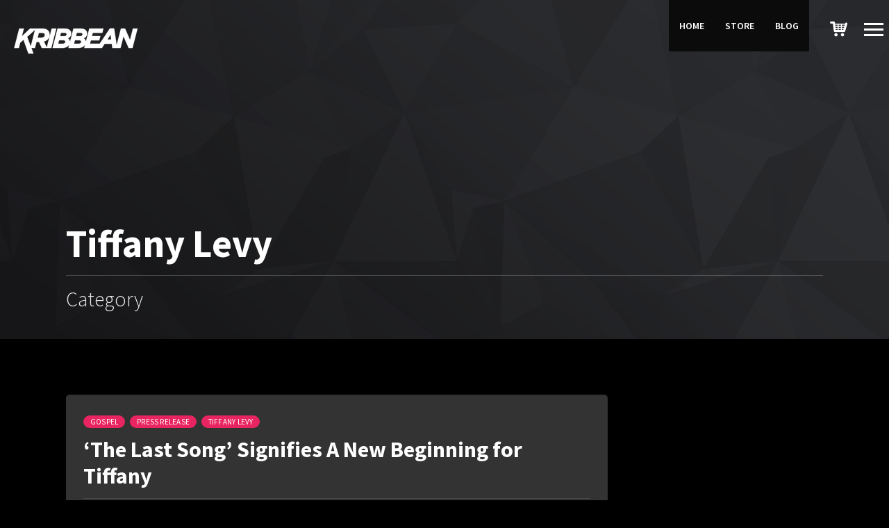

--- FILE ---
content_type: text/html; charset=UTF-8
request_url: https://kribbean.com/category/tiffany-levy/
body_size: 18142
content:
<!DOCTYPE html>
<html lang="en-US">
<head>
<meta charset="UTF-8">
<meta name="viewport" content="width=device-width, initial-scale=1.0, maximum-scale=1.0, user-scalable=no">
<link rel="profile" href="http://gmpg.org/xfn/11">
<link rel="pingback" href="https://kribbean.com/xmlrpc.php">
<meta name='robots' content='index, follow, max-image-preview:large, max-snippet:-1, max-video-preview:-1' />
<style>img:is([sizes="auto" i], [sizes^="auto," i]) { contain-intrinsic-size: 3000px 1500px }</style>
<script>window._wca = window._wca || [];</script>
<!-- This site is optimized with the Yoast SEO plugin v23.9 - https://yoast.com/wordpress/plugins/seo/ -->
<title>Tiffany Levy Archives - KRIBBEAN</title>
<link rel="canonical" href="https://kribbean.com/category/tiffany-levy/" />
<meta property="og:locale" content="en_US" />
<meta property="og:type" content="article" />
<meta property="og:title" content="Tiffany Levy Archives - KRIBBEAN" />
<meta property="og:url" content="https://kribbean.com/category/tiffany-levy/" />
<meta property="og:site_name" content="KRIBBEAN" />
<meta property="og:image" content="https://i0.wp.com/kribbean.com/wp-content/uploads/2018/11/DjamaBG.jpg?fit=1920%2C1080&ssl=1" />
<meta property="og:image:width" content="1920" />
<meta property="og:image:height" content="1080" />
<meta property="og:image:type" content="image/jpeg" />
<meta name="twitter:card" content="summary_large_image" />
<meta name="twitter:site" content="@KribbeanApp" />
<script type="application/ld+json" class="yoast-schema-graph">{"@context":"https://schema.org","@graph":[{"@type":"CollectionPage","@id":"https://kribbean.com/category/tiffany-levy/","url":"https://kribbean.com/category/tiffany-levy/","name":"Tiffany Levy Archives - KRIBBEAN","isPartOf":{"@id":"https://kribbean.com/#website"},"primaryImageOfPage":{"@id":"https://kribbean.com/category/tiffany-levy/#primaryimage"},"image":{"@id":"https://kribbean.com/category/tiffany-levy/#primaryimage"},"thumbnailUrl":"https://i0.wp.com/kribbean.com/wp-content/uploads/2021/12/TiffanyLevy.jpg?fit=990%2C1171&ssl=1","breadcrumb":{"@id":"https://kribbean.com/category/tiffany-levy/#breadcrumb"},"inLanguage":"en-US"},{"@type":"ImageObject","inLanguage":"en-US","@id":"https://kribbean.com/category/tiffany-levy/#primaryimage","url":"https://i0.wp.com/kribbean.com/wp-content/uploads/2021/12/TiffanyLevy.jpg?fit=990%2C1171&ssl=1","contentUrl":"https://i0.wp.com/kribbean.com/wp-content/uploads/2021/12/TiffanyLevy.jpg?fit=990%2C1171&ssl=1","width":990,"height":1171,"caption":"TiffanyLevy"},{"@type":"BreadcrumbList","@id":"https://kribbean.com/category/tiffany-levy/#breadcrumb","itemListElement":[{"@type":"ListItem","position":1,"name":"Store","item":"https://kribbean.com/store-caribbean-music-vinyl/"},{"@type":"ListItem","position":2,"name":"Tiffany Levy"}]},{"@type":"WebSite","@id":"https://kribbean.com/#website","url":"https://kribbean.com/","name":"KRIBBEAN","description":"Bringing Caribbean Beats to the World","publisher":{"@id":"https://kribbean.com/#organization"},"alternateName":"KRBN","potentialAction":[{"@type":"SearchAction","target":{"@type":"EntryPoint","urlTemplate":"https://kribbean.com/?s={search_term_string}"},"query-input":{"@type":"PropertyValueSpecification","valueRequired":true,"valueName":"search_term_string"}}],"inLanguage":"en-US"},{"@type":"Organization","@id":"https://kribbean.com/#organization","name":"Kribbean","url":"https://kribbean.com/","logo":{"@type":"ImageObject","inLanguage":"en-US","@id":"https://kribbean.com/#/schema/logo/image/","url":"https://kribbean.com/wp-content/uploads/2018/01/kribbeanblacksmall.png","contentUrl":"https://kribbean.com/wp-content/uploads/2018/01/kribbeanblacksmall.png","width":200,"height":35,"caption":"Kribbean"},"image":{"@id":"https://kribbean.com/#/schema/logo/image/"},"sameAs":["https://www.facebook.com/kribbean/","https://x.com/KribbeanApp","https://www.instagram.com/kribbean/","https://www.youtube.com/channel/UCJL8l-7c61x4gBOO3dEYq7A"]}]}</script>
<!-- / Yoast SEO plugin. -->
<link rel='dns-prefetch' href='//www.googletagmanager.com' />
<link rel='dns-prefetch' href='//stats.wp.com' />
<link rel='dns-prefetch' href='//fonts.googleapis.com' />
<link rel='preconnect' href='//i0.wp.com' />
<link rel="alternate" type="application/rss+xml" title="KRIBBEAN &raquo; Feed" href="https://kribbean.com/feed/" />
<link rel="alternate" type="application/rss+xml" title="KRIBBEAN &raquo; Comments Feed" href="https://kribbean.com/comments/feed/" />
<link rel="alternate" type="application/rss+xml" title="KRIBBEAN &raquo; Tiffany Levy Category Feed" href="https://kribbean.com/category/tiffany-levy/feed/" />
<!-- <link rel='stylesheet' id='font-awesome-css' href='https://kribbean.com/wp-content/plugins/pagination-styler-for-woocommerce/berocket/assets/css/font-awesome.min.css?ver=6.7.4' type='text/css' media='all' /> -->
<!-- <link rel='stylesheet' id='berocket_pagination_style-css' href='https://kribbean.com/wp-content/plugins/pagination-styler-for-woocommerce/css/pagination.css?ver=3.5.9' type='text/css' media='all' /> -->
<!-- <link rel='stylesheet' id='skillbar-css-css' href='https://kribbean.com/wp-content/plugins/skillbars/css/skillbar-css.css?ver=6.7.4' type='text/css' media='all' /> -->
<!-- <link rel='stylesheet' id='wp-color-picker-css' href='https://kribbean.com/wp-admin/css/color-picker.min.css?ver=6.7.4' type='text/css' media='all' /> -->
<!-- <link rel='stylesheet' id='wc-stripe-blocks-checkout-style-css' href='https://kribbean.com/wp-content/plugins/woocommerce-gateway-stripe/build/upe_blocks.css?ver=03c51a0b4383fed0917831f3ea9aefda' type='text/css' media='all' /> -->
<!-- <link rel='stylesheet' id='wp-block-library-css' href='https://kribbean.com/wp-includes/css/dist/block-library/style.min.css?ver=6.7.4' type='text/css' media='all' /> -->
<link rel="stylesheet" type="text/css" href="//kribbean.com/wp-content/cache/wpfc-minified/2z73ifxc/2kz9q.css" media="all"/>
<style id='safe-svg-svg-icon-style-inline-css' type='text/css'>
.safe-svg-cover{text-align:center}.safe-svg-cover .safe-svg-inside{display:inline-block;max-width:100%}.safe-svg-cover svg{height:100%;max-height:100%;max-width:100%;width:100%}
</style>
<!-- <link rel='stylesheet' id='mediaelement-css' href='https://kribbean.com/wp-includes/js/mediaelement/mediaelementplayer-legacy.min.css?ver=4.2.17' type='text/css' media='all' /> -->
<!-- <link rel='stylesheet' id='wp-mediaelement-css' href='https://kribbean.com/wp-includes/js/mediaelement/wp-mediaelement.min.css?ver=6.7.4' type='text/css' media='all' /> -->
<link rel="stylesheet" type="text/css" href="//kribbean.com/wp-content/cache/wpfc-minified/8kecbp7c/2kz9q.css" media="all"/>
<style id='jetpack-sharing-buttons-style-inline-css' type='text/css'>
.jetpack-sharing-buttons__services-list{display:flex;flex-direction:row;flex-wrap:wrap;gap:0;list-style-type:none;margin:5px;padding:0}.jetpack-sharing-buttons__services-list.has-small-icon-size{font-size:12px}.jetpack-sharing-buttons__services-list.has-normal-icon-size{font-size:16px}.jetpack-sharing-buttons__services-list.has-large-icon-size{font-size:24px}.jetpack-sharing-buttons__services-list.has-huge-icon-size{font-size:36px}@media print{.jetpack-sharing-buttons__services-list{display:none!important}}.editor-styles-wrapper .wp-block-jetpack-sharing-buttons{gap:0;padding-inline-start:0}ul.jetpack-sharing-buttons__services-list.has-background{padding:1.25em 2.375em}
</style>
<style id='classic-theme-styles-inline-css' type='text/css'>
/*! This file is auto-generated */
.wp-block-button__link{color:#fff;background-color:#32373c;border-radius:9999px;box-shadow:none;text-decoration:none;padding:calc(.667em + 2px) calc(1.333em + 2px);font-size:1.125em}.wp-block-file__button{background:#32373c;color:#fff;text-decoration:none}
</style>
<style id='global-styles-inline-css' type='text/css'>
:root{--wp--preset--aspect-ratio--square: 1;--wp--preset--aspect-ratio--4-3: 4/3;--wp--preset--aspect-ratio--3-4: 3/4;--wp--preset--aspect-ratio--3-2: 3/2;--wp--preset--aspect-ratio--2-3: 2/3;--wp--preset--aspect-ratio--16-9: 16/9;--wp--preset--aspect-ratio--9-16: 9/16;--wp--preset--color--black: #000000;--wp--preset--color--cyan-bluish-gray: #abb8c3;--wp--preset--color--white: #ffffff;--wp--preset--color--pale-pink: #f78da7;--wp--preset--color--vivid-red: #cf2e2e;--wp--preset--color--luminous-vivid-orange: #ff6900;--wp--preset--color--luminous-vivid-amber: #fcb900;--wp--preset--color--light-green-cyan: #7bdcb5;--wp--preset--color--vivid-green-cyan: #00d084;--wp--preset--color--pale-cyan-blue: #8ed1fc;--wp--preset--color--vivid-cyan-blue: #0693e3;--wp--preset--color--vivid-purple: #9b51e0;--wp--preset--gradient--vivid-cyan-blue-to-vivid-purple: linear-gradient(135deg,rgba(6,147,227,1) 0%,rgb(155,81,224) 100%);--wp--preset--gradient--light-green-cyan-to-vivid-green-cyan: linear-gradient(135deg,rgb(122,220,180) 0%,rgb(0,208,130) 100%);--wp--preset--gradient--luminous-vivid-amber-to-luminous-vivid-orange: linear-gradient(135deg,rgba(252,185,0,1) 0%,rgba(255,105,0,1) 100%);--wp--preset--gradient--luminous-vivid-orange-to-vivid-red: linear-gradient(135deg,rgba(255,105,0,1) 0%,rgb(207,46,46) 100%);--wp--preset--gradient--very-light-gray-to-cyan-bluish-gray: linear-gradient(135deg,rgb(238,238,238) 0%,rgb(169,184,195) 100%);--wp--preset--gradient--cool-to-warm-spectrum: linear-gradient(135deg,rgb(74,234,220) 0%,rgb(151,120,209) 20%,rgb(207,42,186) 40%,rgb(238,44,130) 60%,rgb(251,105,98) 80%,rgb(254,248,76) 100%);--wp--preset--gradient--blush-light-purple: linear-gradient(135deg,rgb(255,206,236) 0%,rgb(152,150,240) 100%);--wp--preset--gradient--blush-bordeaux: linear-gradient(135deg,rgb(254,205,165) 0%,rgb(254,45,45) 50%,rgb(107,0,62) 100%);--wp--preset--gradient--luminous-dusk: linear-gradient(135deg,rgb(255,203,112) 0%,rgb(199,81,192) 50%,rgb(65,88,208) 100%);--wp--preset--gradient--pale-ocean: linear-gradient(135deg,rgb(255,245,203) 0%,rgb(182,227,212) 50%,rgb(51,167,181) 100%);--wp--preset--gradient--electric-grass: linear-gradient(135deg,rgb(202,248,128) 0%,rgb(113,206,126) 100%);--wp--preset--gradient--midnight: linear-gradient(135deg,rgb(2,3,129) 0%,rgb(40,116,252) 100%);--wp--preset--font-size--small: 13px;--wp--preset--font-size--medium: 20px;--wp--preset--font-size--large: 36px;--wp--preset--font-size--x-large: 42px;--wp--preset--font-family--inter: "Inter", sans-serif;--wp--preset--font-family--cardo: Cardo;--wp--preset--spacing--20: 0.44rem;--wp--preset--spacing--30: 0.67rem;--wp--preset--spacing--40: 1rem;--wp--preset--spacing--50: 1.5rem;--wp--preset--spacing--60: 2.25rem;--wp--preset--spacing--70: 3.38rem;--wp--preset--spacing--80: 5.06rem;--wp--preset--shadow--natural: 6px 6px 9px rgba(0, 0, 0, 0.2);--wp--preset--shadow--deep: 12px 12px 50px rgba(0, 0, 0, 0.4);--wp--preset--shadow--sharp: 6px 6px 0px rgba(0, 0, 0, 0.2);--wp--preset--shadow--outlined: 6px 6px 0px -3px rgba(255, 255, 255, 1), 6px 6px rgba(0, 0, 0, 1);--wp--preset--shadow--crisp: 6px 6px 0px rgba(0, 0, 0, 1);}:where(.is-layout-flex){gap: 0.5em;}:where(.is-layout-grid){gap: 0.5em;}body .is-layout-flex{display: flex;}.is-layout-flex{flex-wrap: wrap;align-items: center;}.is-layout-flex > :is(*, div){margin: 0;}body .is-layout-grid{display: grid;}.is-layout-grid > :is(*, div){margin: 0;}:where(.wp-block-columns.is-layout-flex){gap: 2em;}:where(.wp-block-columns.is-layout-grid){gap: 2em;}:where(.wp-block-post-template.is-layout-flex){gap: 1.25em;}:where(.wp-block-post-template.is-layout-grid){gap: 1.25em;}.has-black-color{color: var(--wp--preset--color--black) !important;}.has-cyan-bluish-gray-color{color: var(--wp--preset--color--cyan-bluish-gray) !important;}.has-white-color{color: var(--wp--preset--color--white) !important;}.has-pale-pink-color{color: var(--wp--preset--color--pale-pink) !important;}.has-vivid-red-color{color: var(--wp--preset--color--vivid-red) !important;}.has-luminous-vivid-orange-color{color: var(--wp--preset--color--luminous-vivid-orange) !important;}.has-luminous-vivid-amber-color{color: var(--wp--preset--color--luminous-vivid-amber) !important;}.has-light-green-cyan-color{color: var(--wp--preset--color--light-green-cyan) !important;}.has-vivid-green-cyan-color{color: var(--wp--preset--color--vivid-green-cyan) !important;}.has-pale-cyan-blue-color{color: var(--wp--preset--color--pale-cyan-blue) !important;}.has-vivid-cyan-blue-color{color: var(--wp--preset--color--vivid-cyan-blue) !important;}.has-vivid-purple-color{color: var(--wp--preset--color--vivid-purple) !important;}.has-black-background-color{background-color: var(--wp--preset--color--black) !important;}.has-cyan-bluish-gray-background-color{background-color: var(--wp--preset--color--cyan-bluish-gray) !important;}.has-white-background-color{background-color: var(--wp--preset--color--white) !important;}.has-pale-pink-background-color{background-color: var(--wp--preset--color--pale-pink) !important;}.has-vivid-red-background-color{background-color: var(--wp--preset--color--vivid-red) !important;}.has-luminous-vivid-orange-background-color{background-color: var(--wp--preset--color--luminous-vivid-orange) !important;}.has-luminous-vivid-amber-background-color{background-color: var(--wp--preset--color--luminous-vivid-amber) !important;}.has-light-green-cyan-background-color{background-color: var(--wp--preset--color--light-green-cyan) !important;}.has-vivid-green-cyan-background-color{background-color: var(--wp--preset--color--vivid-green-cyan) !important;}.has-pale-cyan-blue-background-color{background-color: var(--wp--preset--color--pale-cyan-blue) !important;}.has-vivid-cyan-blue-background-color{background-color: var(--wp--preset--color--vivid-cyan-blue) !important;}.has-vivid-purple-background-color{background-color: var(--wp--preset--color--vivid-purple) !important;}.has-black-border-color{border-color: var(--wp--preset--color--black) !important;}.has-cyan-bluish-gray-border-color{border-color: var(--wp--preset--color--cyan-bluish-gray) !important;}.has-white-border-color{border-color: var(--wp--preset--color--white) !important;}.has-pale-pink-border-color{border-color: var(--wp--preset--color--pale-pink) !important;}.has-vivid-red-border-color{border-color: var(--wp--preset--color--vivid-red) !important;}.has-luminous-vivid-orange-border-color{border-color: var(--wp--preset--color--luminous-vivid-orange) !important;}.has-luminous-vivid-amber-border-color{border-color: var(--wp--preset--color--luminous-vivid-amber) !important;}.has-light-green-cyan-border-color{border-color: var(--wp--preset--color--light-green-cyan) !important;}.has-vivid-green-cyan-border-color{border-color: var(--wp--preset--color--vivid-green-cyan) !important;}.has-pale-cyan-blue-border-color{border-color: var(--wp--preset--color--pale-cyan-blue) !important;}.has-vivid-cyan-blue-border-color{border-color: var(--wp--preset--color--vivid-cyan-blue) !important;}.has-vivid-purple-border-color{border-color: var(--wp--preset--color--vivid-purple) !important;}.has-vivid-cyan-blue-to-vivid-purple-gradient-background{background: var(--wp--preset--gradient--vivid-cyan-blue-to-vivid-purple) !important;}.has-light-green-cyan-to-vivid-green-cyan-gradient-background{background: var(--wp--preset--gradient--light-green-cyan-to-vivid-green-cyan) !important;}.has-luminous-vivid-amber-to-luminous-vivid-orange-gradient-background{background: var(--wp--preset--gradient--luminous-vivid-amber-to-luminous-vivid-orange) !important;}.has-luminous-vivid-orange-to-vivid-red-gradient-background{background: var(--wp--preset--gradient--luminous-vivid-orange-to-vivid-red) !important;}.has-very-light-gray-to-cyan-bluish-gray-gradient-background{background: var(--wp--preset--gradient--very-light-gray-to-cyan-bluish-gray) !important;}.has-cool-to-warm-spectrum-gradient-background{background: var(--wp--preset--gradient--cool-to-warm-spectrum) !important;}.has-blush-light-purple-gradient-background{background: var(--wp--preset--gradient--blush-light-purple) !important;}.has-blush-bordeaux-gradient-background{background: var(--wp--preset--gradient--blush-bordeaux) !important;}.has-luminous-dusk-gradient-background{background: var(--wp--preset--gradient--luminous-dusk) !important;}.has-pale-ocean-gradient-background{background: var(--wp--preset--gradient--pale-ocean) !important;}.has-electric-grass-gradient-background{background: var(--wp--preset--gradient--electric-grass) !important;}.has-midnight-gradient-background{background: var(--wp--preset--gradient--midnight) !important;}.has-small-font-size{font-size: var(--wp--preset--font-size--small) !important;}.has-medium-font-size{font-size: var(--wp--preset--font-size--medium) !important;}.has-large-font-size{font-size: var(--wp--preset--font-size--large) !important;}.has-x-large-font-size{font-size: var(--wp--preset--font-size--x-large) !important;}
:where(.wp-block-post-template.is-layout-flex){gap: 1.25em;}:where(.wp-block-post-template.is-layout-grid){gap: 1.25em;}
:where(.wp-block-columns.is-layout-flex){gap: 2em;}:where(.wp-block-columns.is-layout-grid){gap: 2em;}
:root :where(.wp-block-pullquote){font-size: 1.5em;line-height: 1.6;}
</style>
<!-- <link rel='stylesheet' id='contact-form-7-css' href='https://kribbean.com/wp-content/plugins/contact-form-7/includes/css/styles.css?ver=6.0' type='text/css' media='all' /> -->
<!-- <link rel='stylesheet' id='rascals-shortcodes-css' href='https://kribbean.com/wp-content/plugins/noisa-toolkit/assets/css/shortcodes.css?ver=6.7.4' type='text/css' media='all' /> -->
<!-- <link rel='stylesheet' id='woocommerce-layout-css' href='https://kribbean.com/wp-content/plugins/woocommerce/assets/css/woocommerce-layout.css?ver=9.4.3' type='text/css' media='all' /> -->
<link rel="stylesheet" type="text/css" href="//kribbean.com/wp-content/cache/wpfc-minified/f53tlh69/2kz9q.css" media="all"/>
<style id='woocommerce-layout-inline-css' type='text/css'>
.infinite-scroll .woocommerce-pagination {
display: none;
}
</style>
<!-- <link rel='stylesheet' id='woocommerce-smallscreen-css' href='https://kribbean.com/wp-content/plugins/woocommerce/assets/css/woocommerce-smallscreen.css?ver=9.4.3' type='text/css' media='only screen and (max-width: 768px)' /> -->
<link rel="stylesheet" type="text/css" href="//kribbean.com/wp-content/cache/wpfc-minified/1ggqm2yy/2kz9q.css" media="only screen and (max-width: 768px)"/>
<!-- <link rel='stylesheet' id='woocommerce-general-css' href='https://kribbean.com/wp-content/plugins/woocommerce/assets/css/woocommerce.css?ver=9.4.3' type='text/css' media='all' /> -->
<link rel="stylesheet" type="text/css" href="//kribbean.com/wp-content/cache/wpfc-minified/f6cet75w/2kz9q.css" media="all"/>
<style id='woocommerce-inline-inline-css' type='text/css'>
.woocommerce form .form-row .required { visibility: visible; }
</style>
<!-- <link rel='stylesheet' id='wa_order_style-css' href='https://kribbean.com/wp-content/plugins/oneclick-whatsapp-order/assets/css/main-style.css?ver=1.0.7' type='text/css' media='all' /> -->
<!-- <link rel='stylesheet' id='woo-variation-swatches-css' href='https://kribbean.com/wp-content/plugins/woo-variation-swatches/assets/css/frontend.min.css?ver=1733962424' type='text/css' media='all' /> -->
<link rel="stylesheet" type="text/css" href="//kribbean.com/wp-content/cache/wpfc-minified/r72udol/2kz9q.css" media="all"/>
<style id='woo-variation-swatches-inline-css' type='text/css'>
:root {
--wvs-tick:url("data:image/svg+xml;utf8,%3Csvg filter='drop-shadow(0px 0px 2px rgb(0 0 0 / .8))' xmlns='http://www.w3.org/2000/svg'  viewBox='0 0 30 30'%3E%3Cpath fill='none' stroke='%23ffffff' stroke-linecap='round' stroke-linejoin='round' stroke-width='4' d='M4 16L11 23 27 7'/%3E%3C/svg%3E");
--wvs-cross:url("data:image/svg+xml;utf8,%3Csvg filter='drop-shadow(0px 0px 5px rgb(255 255 255 / .6))' xmlns='http://www.w3.org/2000/svg' width='72px' height='72px' viewBox='0 0 24 24'%3E%3Cpath fill='none' stroke='%23ff0000' stroke-linecap='round' stroke-width='0.6' d='M5 5L19 19M19 5L5 19'/%3E%3C/svg%3E");
--wvs-single-product-item-width:30px;
--wvs-single-product-item-height:30px;
--wvs-single-product-item-font-size:16px}
</style>
<!-- <link rel='stylesheet' id='parent-styles-css' href='https://kribbean.com/wp-content/themes/noisa/style.css?ver=6.7.4' type='text/css' media='all' /> -->
<!-- <link rel='stylesheet' id='child-styles-css' href='https://kribbean.com/wp-content/themes/noisa-child/style.css?ver=6.7.4' type='text/css' media='all' /> -->
<link rel="stylesheet" type="text/css" href="//kribbean.com/wp-content/cache/wpfc-minified/qgoxv40k/2kz9q.css" media="all"/>
<link rel='stylesheet' id='noisa-fonts-css' href='//fonts.googleapis.com/css?family=Source+Sans+Pro%3A300%2C300i%2C400%2C400i%2C600%2C600i%2C700%2C700i&#038;subset=latin-ext&#038;ver=1.0.0' type='text/css' media='all' />
<!-- <link rel='stylesheet' id='icomoon-css' href='https://kribbean.com/wp-content/themes/noisa-child/icons/icomoon.css?ver=6.7.4' type='text/css' media='all' /> -->
<!-- <link rel='stylesheet' id='magnific-popup-css' href='https://kribbean.com/wp-content/themes/noisa-child/css/magnific-popup.css?ver=6.7.4' type='text/css' media='all' /> -->
<!-- <link rel='stylesheet' id='owl-carousel-css' href='https://kribbean.com/wp-content/themes/noisa-child/css/owl.carousel.css?ver=6.7.4' type='text/css' media='all' /> -->
<!-- <link rel='stylesheet' id='noisa-style-css' href='https://kribbean.com/wp-content/themes/noisa-child/style.css?ver=6.7.4' type='text/css' media='all' /> -->
<!-- <link rel='stylesheet' id='noisa-style-light-css' href='https://kribbean.com/wp-content/themes/noisa-child/css/theme-style-light.css?ver=6.7.4' type='text/css' media='all' /> -->
<!-- <link rel='stylesheet' id='woocommerce-theme-style-css' href='https://kribbean.com/wp-content/themes/noisa-child/css/woocommerce-theme-style-light.css?ver=6.7.4' type='text/css' media='all' /> -->
<!-- <link rel='stylesheet' id='js_composer_front-css' href='https://kribbean.com/wp-content/plugins/js_composer/assets/css/js_composer.min.css?ver=8.0' type='text/css' media='all' /> -->
<!-- <link rel='stylesheet' id='asnp-wesb-badge-css' href='https://kribbean.com/wp-content/plugins/easy-sale-badges-for-woocommerce/assets/css/badge/style.css?ver=6.7.4' type='text/css' media='all' /> -->
<!-- <link rel='stylesheet' id='esg-plugin-settings-css' href='https://kribbean.com/wp-content/plugins/essential-grid/public/assets/css/settings.css?ver=3.1.5' type='text/css' media='all' /> -->
<!-- <link rel='stylesheet' id='tp-fontello-css' href='https://kribbean.com/wp-content/plugins/essential-grid/public/assets/font/fontello/css/fontello.css?ver=3.1.5' type='text/css' media='all' /> -->
<!-- <link rel='stylesheet' id='ubermenu-css' href='https://kribbean.com/wp-content/plugins/ubermenu/pro/assets/css/ubermenu.min.css?ver=3.7.7' type='text/css' media='all' /> -->
<!-- <link rel='stylesheet' id='ubermenu-grey-white-css' href='https://kribbean.com/wp-content/plugins/ubermenu/assets/css/skins/blackwhite.css?ver=6.7.4' type='text/css' media='all' /> -->
<!-- <link rel='stylesheet' id='ubermenu-font-awesome-all-css' href='https://kribbean.com/wp-content/plugins/ubermenu/assets/fontawesome/css/all.min.css?ver=6.7.4' type='text/css' media='all' /> -->
<!-- <link rel='stylesheet' id='mstcplfwpb-frontend-css' href='https://kribbean.com/wp-content/plugins/customize-product-layout-builder-for-visual-composer/assets/css/frontend.css?ver=5.1.1' type='text/css' media='all' /> -->
<link rel="stylesheet" type="text/css" href="//kribbean.com/wp-content/cache/wpfc-minified/jngblvxn/2kzjs.css" media="all"/>
<style id='rocket-lazyload-inline-css' type='text/css'>
.rll-youtube-player{position:relative;padding-bottom:56.23%;height:0;overflow:hidden;max-width:100%;}.rll-youtube-player:focus-within{outline: 2px solid currentColor;outline-offset: 5px;}.rll-youtube-player iframe{position:absolute;top:0;left:0;width:100%;height:100%;z-index:100;background:0 0}.rll-youtube-player img{bottom:0;display:block;left:0;margin:auto;max-width:100%;width:100%;position:absolute;right:0;top:0;border:none;height:auto;-webkit-transition:.4s all;-moz-transition:.4s all;transition:.4s all}.rll-youtube-player img:hover{-webkit-filter:brightness(75%)}.rll-youtube-player .play{height:100%;width:100%;left:0;top:0;position:absolute;background:url(https://kribbean.com/wp-content/plugins/rocket-lazy-load/assets/img/youtube.png) no-repeat center;background-color: transparent !important;cursor:pointer;border:none;}.wp-embed-responsive .wp-has-aspect-ratio .rll-youtube-player{position:absolute;padding-bottom:0;width:100%;height:100%;top:0;bottom:0;left:0;right:0}
</style>
<script type="text/javascript" id="woocommerce-google-analytics-integration-gtag-js-after">
/* <![CDATA[ */
/* Google Analytics for WooCommerce (gtag.js) */
window.dataLayer = window.dataLayer || [];
function gtag(){dataLayer.push(arguments);}
// Set up default consent state.
for ( const mode of [{"analytics_storage":"denied","ad_storage":"denied","ad_user_data":"denied","ad_personalization":"denied","region":["AT","BE","BG","HR","CY","CZ","DK","EE","FI","FR","DE","GR","HU","IS","IE","IT","LV","LI","LT","LU","MT","NL","NO","PL","PT","RO","SK","SI","ES","SE","GB","CH"]}] || [] ) {
gtag( "consent", "default", { "wait_for_update": 500, ...mode } );
}
gtag("js", new Date());
gtag("set", "developer_id.dOGY3NW", true);
gtag("config", "G-XVLPJNCBFT", {"track_404":true,"allow_google_signals":true,"logged_in":false,"linker":{"domains":[],"allow_incoming":false},"custom_map":{"dimension1":"logged_in"}});
/* ]]> */
</script>
<script src='//kribbean.com/wp-content/cache/wpfc-minified/l08i1dcc/2kz9q.js' type="text/javascript"></script>
<!-- <script type="text/javascript" src="https://kribbean.com/wp-includes/js/jquery/jquery.min.js?ver=3.7.1" id="jquery-core-js"></script> -->
<!-- <script type="text/javascript" src="https://kribbean.com/wp-includes/js/jquery/jquery-migrate.min.js?ver=3.4.1" id="jquery-migrate-js"></script> -->
<!-- <script type="text/javascript" src="https://kribbean.com/wp-content/plugins/pagination-styler-for-woocommerce/js/pagination_styler.js?ver=3.5.9" id="berocket_pagination_script-js"></script> -->
<!-- <script type="text/javascript" src="https://kribbean.com/wp-content/plugins/skillbars/js/shortcodes_skillbar.js?ver=1.0" id="skillbar-js-js"></script> -->
<!-- <script type="text/javascript" src="//kribbean.com/wp-content/plugins/revslider/sr6/assets/js/rbtools.min.js?ver=6.7.23" async id="tp-tools-js"></script> -->
<!-- <script type="text/javascript" src="//kribbean.com/wp-content/plugins/revslider/sr6/assets/js/rs6.min.js?ver=6.7.23" async id="revmin-js"></script> -->
<!-- <script type="text/javascript" src="https://kribbean.com/wp-content/plugins/woocommerce/assets/js/jquery-blockui/jquery.blockUI.min.js?ver=2.7.0-wc.9.4.3" id="jquery-blockui-js" data-wp-strategy="defer"></script> -->
<script type="text/javascript" id="wc-add-to-cart-js-extra">
/* <![CDATA[ */
var wc_add_to_cart_params = {"ajax_url":"\/wp-admin\/admin-ajax.php","wc_ajax_url":"\/?wc-ajax=%%endpoint%%","i18n_view_cart":"View cart","cart_url":"https:\/\/kribbean.com\/cart\/","is_cart":"","cart_redirect_after_add":"yes"};
/* ]]> */
</script>
<script src='//kribbean.com/wp-content/cache/wpfc-minified/e76esjfy/2kz9q.js' type="text/javascript"></script>
<!-- <script type="text/javascript" src="https://kribbean.com/wp-content/plugins/woocommerce/assets/js/frontend/add-to-cart.min.js?ver=9.4.3" id="wc-add-to-cart-js" data-wp-strategy="defer"></script> -->
<!-- <script type="text/javascript" src="https://kribbean.com/wp-content/plugins/woocommerce/assets/js/js-cookie/js.cookie.min.js?ver=2.1.4-wc.9.4.3" id="js-cookie-js" defer="defer" data-wp-strategy="defer"></script> -->
<script type="text/javascript" id="woocommerce-js-extra">
/* <![CDATA[ */
var woocommerce_params = {"ajax_url":"\/wp-admin\/admin-ajax.php","wc_ajax_url":"\/?wc-ajax=%%endpoint%%"};
/* ]]> */
</script>
<script src='//kribbean.com/wp-content/cache/wpfc-minified/fspovpc0/2kz9q.js' type="text/javascript"></script>
<!-- <script type="text/javascript" src="https://kribbean.com/wp-content/plugins/woocommerce/assets/js/frontend/woocommerce.min.js?ver=9.4.3" id="woocommerce-js" defer="defer" data-wp-strategy="defer"></script> -->
<!-- <script type="text/javascript" src="https://kribbean.com/wp-content/plugins/js_composer/assets/js/vendors/woocommerce-add-to-cart.js?ver=8.0" id="vc_woocommerce-add-to-cart-js-js"></script> -->
<script type="text/javascript" id="custom-scripts-js-extra">
/* <![CDATA[ */
var theme_vars = {"theme_uri":"https:\/\/kribbean.com\/wp-content\/themes\/noisa","map_marker":"","content_animations":"","mobile_animations":""};
/* ]]> */
</script>
<script src='//kribbean.com/wp-content/cache/wpfc-minified/jo2n4nqq/2kz9q.js' type="text/javascript"></script>
<!-- <script type="text/javascript" src="https://kribbean.com/wp-content/themes/noisa/js/custom.js?ver=imagesloaded" id="custom-scripts-js"></script> -->
<script type="text/javascript" src="https://stats.wp.com/s-202545.js" id="woocommerce-analytics-js" defer="defer" data-wp-strategy="defer"></script>
<script></script><link rel="https://api.w.org/" href="https://kribbean.com/wp-json/" /><link rel="alternate" title="JSON" type="application/json" href="https://kribbean.com/wp-json/wp/v2/categories/463" /><link rel="EditURI" type="application/rsd+xml" title="RSD" href="https://kribbean.com/xmlrpc.php?rsd" />
<meta name="generator" content="WordPress 6.7.4" />
<meta name="generator" content="WooCommerce 9.4.3" />
<style>.woocommerce-pagination.berocket_pagination {text-align: center!important;clear: both;}.woocommerce-pagination.berocket_pagination ul{border-color:#d3ced2!important;border-top-width:1px!important;border-bottom-width:1px!important;border-left-width:1px!important;border-right-width:0px!important;padding-top:0px!important;padding-bottom:0px!important;padding-left:0px!important;padding-right:0px!important;border-top-left-radius:0px!important;border-top-right-radius:0px!important;border-bottom-right-radius:0px!important;border-bottom-left-radius:0px!important;border-style:solid!important;}.woocommerce-pagination.berocket_pagination ul li{border-color:#d3ced2!important;border-top-width:0px!important;border-bottom-width:0px!important;border-left-width:0px!important;border-right-width:1px!important;border-top-left-radius:0px!important;border-top-right-radius:0px!important;border-bottom-right-radius:0px!important;border-bottom-left-radius:0px!important;margin-top:0px!important;margin-bottom:0px!important;margin-left:0px!important;margin-right:0px!important;float:left!important;border-style:solid!important;}.woocommerce-pagination.berocket_pagination ul li:hover{border-color:#d3ced2!important;}.woocommerce-pagination.berocket_pagination ul li > a, .woocommerce-pagination.berocket_pagination ul li > span{color:#333!important;padding-top:10px!important;padding-bottom:10px!important;padding-left:10px!important;padding-right:10px!important;}.woocommerce-pagination.berocket_pagination ul li > a:hover, .woocommerce-pagination.berocket_pagination ul li > span.current{color:#8a7e88!important;background-color:#ebe9eb!important;}</style><style id="ubermenu-custom-generated-css">
/** Font Awesome 4 Compatibility **/
.fa{font-style:normal;font-variant:normal;font-weight:normal;font-family:FontAwesome;}
/** UberMenu Custom Menu Styles (Customizer) **/
/* main */
.ubermenu-main { background-color:#0b0b0c; background:-webkit-gradient(linear,left top,left bottom,from(#0b0b0c),to(#0b0b0c)); background:-webkit-linear-gradient(top,#0b0b0c,#0b0b0c); background:-moz-linear-gradient(top,#0b0b0c,#0b0b0c); background:-ms-linear-gradient(top,#0b0b0c,#0b0b0c); background:-o-linear-gradient(top,#0b0b0c,#0b0b0c); background:linear-gradient(top,#0b0b0c,#0b0b0c); }
.ubermenu-main .ubermenu-item-level-0 > .ubermenu-target { font-size:14px; }
.ubermenu.ubermenu-main .ubermenu-item-level-0:hover > .ubermenu-target, .ubermenu-main .ubermenu-item-level-0.ubermenu-active > .ubermenu-target { background-color:#e92561; background:-webkit-gradient(linear,left top,left bottom,from(#e92561),to(#e92561)); background:-webkit-linear-gradient(top,#e92561,#e92561); background:-moz-linear-gradient(top,#e92561,#e92561); background:-ms-linear-gradient(top,#e92561,#e92561); background:-o-linear-gradient(top,#e92561,#e92561); background:linear-gradient(top,#e92561,#e92561); }
.ubermenu-main .ubermenu-item-level-0.ubermenu-current-menu-item > .ubermenu-target, .ubermenu-main .ubermenu-item-level-0.ubermenu-current-menu-parent > .ubermenu-target, .ubermenu-main .ubermenu-item-level-0.ubermenu-current-menu-ancestor > .ubermenu-target { background-color:#e92561; background:-webkit-gradient(linear,left top,left bottom,from(#e92561),to(#e92561)); background:-webkit-linear-gradient(top,#e92561,#e92561); background:-moz-linear-gradient(top,#e92561,#e92561); background:-ms-linear-gradient(top,#e92561,#e92561); background:-o-linear-gradient(top,#e92561,#e92561); background:linear-gradient(top,#e92561,#e92561); }
.ubermenu-main .ubermenu-submenu .ubermenu-item-header > .ubermenu-target, .ubermenu-main .ubermenu-tab > .ubermenu-target { font-size:16px; }
.ubermenu-main .ubermenu-submenu .ubermenu-item-header > .ubermenu-target:hover { color:#e94861; }
/** UberMenu Custom Menu Item Styles (Menu Item Settings) **/
/* 5845 */   .ubermenu .ubermenu-item.ubermenu-item-5845 > .ubermenu-target { color:#ffffff; }
.ubermenu .ubermenu-item.ubermenu-item-5845.ubermenu-active > .ubermenu-target, .ubermenu .ubermenu-item.ubermenu-item-5845 > .ubermenu-target:hover, .ubermenu .ubermenu-submenu .ubermenu-item.ubermenu-item-5845.ubermenu-active > .ubermenu-target, .ubermenu .ubermenu-submenu .ubermenu-item.ubermenu-item-5845 > .ubermenu-target:hover { background:#0b0b0c; }
.ubermenu .ubermenu-item.ubermenu-item-5845.ubermenu-active > .ubermenu-target, .ubermenu .ubermenu-item.ubermenu-item-5845:hover > .ubermenu-target, .ubermenu .ubermenu-submenu .ubermenu-item.ubermenu-item-5845.ubermenu-active > .ubermenu-target, .ubermenu .ubermenu-submenu .ubermenu-item.ubermenu-item-5845:hover > .ubermenu-target { color:#ffffff; }
.ubermenu .ubermenu-item.ubermenu-item-5845.ubermenu-current-menu-item > .ubermenu-target,.ubermenu .ubermenu-item.ubermenu-item-5845.ubermenu-current-menu-ancestor > .ubermenu-target { background:#0b0b0c; color:#ffffff; }
/* Status: Loaded from Transient */
</style>		<style>
#sendbtn,
#sendbtn2,
.wa-order-button,
.gdpr_wa_button_input {
background-color: rgba(37, 211, 102, 1) !important;
color: rgba(255, 255, 255, 1) !important;
}
#sendbtn:hover,
#sendbtn2:hover,
.wa-order-button:hover,
.gdpr_wa_button_input:hover {
background-color: rgba(37, 211, 102, 1) !important;
color: rgba(255, 255, 255, 1) !important;
}
</style>
<style>
#sendbtn,
#sendbtn2,
.wa-order-button,
.gdpr_wa_button_input,
a.wa-order-checkout,
a.wa-order-thankyou,
.shortcode_wa_button,
.shortcode_wa_button_nt,
.floating_button {
-webkit-box-shadow: inset 0px 0px 0px 0px rgba(0,0,0,0.25) !important;
-moz-box-shadow: inset 0px 0px 0px 0px rgba(0,0,0,0.25) !important;
box-shadow: inset 0px 0px 0px 0px rgba(0,0,0,0.25) !important;
}
#sendbtn:hover,
#sendbtn2:hover,
.wa-order-button:hover,
.gdpr_wa_button_input:hover,
a.wa-order-checkout:hover,
a.wa-order-thankyou:hover,
.shortcode_wa_button:hover,
.shortcode_wa_button_nt:hover,
.floating_button:hover {
-webkit-box-shadow:  0px 0px 0px 0px rgba(0,0,0,0.25) !important;
-moz-box-shadow:  0px 0px 0px 0px rgba(0,0,0,0.25) !important;
box-shadow:  0px 0px 0px 0px rgba(0,0,0,0.25) !important;
}
</style>
<style>
.wa-order-button-under-atc,
.wa-order-button-shortdesc,
.wa-order-button-after-atc {
margin: px px px px !important;
}
</style><style>
.wa-order-button-under-atc,
.wa-order-button-shortdesc,
.wa-order-button {
padding: px px px px !important;
}
</style>	<style>img#wpstats{display:none}</style>
<noscript><style>.woocommerce-product-gallery{ opacity: 1 !important; }</style></noscript>
<meta name="generator" content="Powered by WPBakery Page Builder - drag and drop page builder for WordPress."/>
<!-- Meta Pixel Code -->
<script>
!function(f,b,e,v,n,t,s)
{if(f.fbq)return;n=f.fbq=function(){n.callMethod?
n.callMethod.apply(n,arguments):n.queue.push(arguments)};
if(!f._fbq)f._fbq=n;n.push=n;n.loaded=!0;n.version='2.0';
n.queue=[];t=b.createElement(e);t.async=!0;
t.src=v;s=b.getElementsByTagName(e)[0];
s.parentNode.insertBefore(t,s)}(window, document,'script',
'https://connect.facebook.net/en_US/fbevents.js');
fbq('init', '740036939526136');
fbq('track', 'PageView');
fbq('track', 'ViewContent', {
content_ids: ['123'], // 'REQUIRED': array of product IDs
content_type: 'product', // RECOMMENDED: Either product or product_group based on the content_ids or contents being passed.
});
fbq('track', 'AddToCart', {
content_ids: ['123'], // 'REQUIRED': array of product IDs
content_type: 'product', // RECOMMENDED: Either product or product_group based on the content_ids or contents being passed.
});
fbq('track', 'Purchase', {
content_ids: ['123'], // 'REQUIRED': array of product IDs
value: 1234.99, // REQUIRED, up to 2 decimals optional
currency: 'USD', // REQUIRED
content_type: 'product', // RECOMMENDED: Either product or product_group based on the content_ids or contents being passed.
});
</script>
<noscript><img height="1" width="1" style="display:none"
src="https://www.facebook.com/tr?id=740036939526136&ev=PageView&noscript=1"
/></noscript>
<!-- End Meta Pixel Code --><meta name="generator" content="Powered by Slider Revolution 6.7.23 - responsive, Mobile-Friendly Slider Plugin for WordPress with comfortable drag and drop interface." />
<style class='wp-fonts-local' type='text/css'>
@font-face{font-family:Inter;font-style:normal;font-weight:300 900;font-display:fallback;src:url('https://kribbean.com/wp-content/plugins/woocommerce/assets/fonts/Inter-VariableFont_slnt,wght.woff2') format('woff2');font-stretch:normal;}
@font-face{font-family:Cardo;font-style:normal;font-weight:400;font-display:fallback;src:url('https://kribbean.com/wp-content/plugins/woocommerce/assets/fonts/cardo_normal_400.woff2') format('woff2');}
</style>
<link rel="icon" href="https://i0.wp.com/kribbean.com/wp-content/uploads/2018/01/cropped-iTunesArtwork512%402x-copy.png?fit=32%2C32&#038;ssl=1" sizes="32x32" />
<link rel="icon" href="https://i0.wp.com/kribbean.com/wp-content/uploads/2018/01/cropped-iTunesArtwork512%402x-copy.png?fit=192%2C192&#038;ssl=1" sizes="192x192" />
<link rel="apple-touch-icon" href="https://i0.wp.com/kribbean.com/wp-content/uploads/2018/01/cropped-iTunesArtwork512%402x-copy.png?fit=180%2C180&#038;ssl=1" />
<meta name="msapplication-TileImage" content="https://i0.wp.com/kribbean.com/wp-content/uploads/2018/01/cropped-iTunesArtwork512%402x-copy.png?fit=270%2C270&#038;ssl=1" />
<script>function setREVStartSize(e){
//window.requestAnimationFrame(function() {
window.RSIW = window.RSIW===undefined ? window.innerWidth : window.RSIW;
window.RSIH = window.RSIH===undefined ? window.innerHeight : window.RSIH;
try {
var pw = document.getElementById(e.c).parentNode.offsetWidth,
newh;
pw = pw===0 || isNaN(pw) || (e.l=="fullwidth" || e.layout=="fullwidth") ? window.RSIW : pw;
e.tabw = e.tabw===undefined ? 0 : parseInt(e.tabw);
e.thumbw = e.thumbw===undefined ? 0 : parseInt(e.thumbw);
e.tabh = e.tabh===undefined ? 0 : parseInt(e.tabh);
e.thumbh = e.thumbh===undefined ? 0 : parseInt(e.thumbh);
e.tabhide = e.tabhide===undefined ? 0 : parseInt(e.tabhide);
e.thumbhide = e.thumbhide===undefined ? 0 : parseInt(e.thumbhide);
e.mh = e.mh===undefined || e.mh=="" || e.mh==="auto" ? 0 : parseInt(e.mh,0);
if(e.layout==="fullscreen" || e.l==="fullscreen")
newh = Math.max(e.mh,window.RSIH);
else{
e.gw = Array.isArray(e.gw) ? e.gw : [e.gw];
for (var i in e.rl) if (e.gw[i]===undefined || e.gw[i]===0) e.gw[i] = e.gw[i-1];
e.gh = e.el===undefined || e.el==="" || (Array.isArray(e.el) && e.el.length==0)? e.gh : e.el;
e.gh = Array.isArray(e.gh) ? e.gh : [e.gh];
for (var i in e.rl) if (e.gh[i]===undefined || e.gh[i]===0) e.gh[i] = e.gh[i-1];
var nl = new Array(e.rl.length),
ix = 0,
sl;
e.tabw = e.tabhide>=pw ? 0 : e.tabw;
e.thumbw = e.thumbhide>=pw ? 0 : e.thumbw;
e.tabh = e.tabhide>=pw ? 0 : e.tabh;
e.thumbh = e.thumbhide>=pw ? 0 : e.thumbh;
for (var i in e.rl) nl[i] = e.rl[i]<window.RSIW ? 0 : e.rl[i];
sl = nl[0];
for (var i in nl) if (sl>nl[i] && nl[i]>0) { sl = nl[i]; ix=i;}
var m = pw>(e.gw[ix]+e.tabw+e.thumbw) ? 1 : (pw-(e.tabw+e.thumbw)) / (e.gw[ix]);
newh =  (e.gh[ix] * m) + (e.tabh + e.thumbh);
}
var el = document.getElementById(e.c);
if (el!==null && el) el.style.height = newh+"px";
el = document.getElementById(e.c+"_wrapper");
if (el!==null && el) {
el.style.height = newh+"px";
el.style.display = "block";
}
} catch(e){
console.log("Failure at Presize of Slider:" + e)
}
//});
};</script>
<style type="text/css" id="wp-custom-css">
/* Edition Padding container (header) */
#header .container
{
padding: 0 0px 0 0px;
}
#logo {
margin-left: 10px; 
}
/* Edition Padding container (grid blog) */
@media only screen and (max-width: 767px) {
.container {
width: 100%;
padding: 0 10px;
}
.productPage {
padding-top: 30px;
}
}
/* Changement de la couleur de barre de navigation (header) */
#header.show-bg {
background-color: #000;
box-shadow: 0 1px 3px rgba(0, 0, 0, .1);
}
/* Changement de la couleur du shopping cart icon (header) */
#header.show-bg  #icon-nav  #shop-link span {
color:#fff;
}
/* Changement de la couleur du Hamburger menu (header) */
#header.show-bg #menu-trigger .icon:before, #header.show-bg #menu-trigger .icon:after {
background-color:#fff;
}
#header.show-bg #menu-trigger .icon {
background: #fff;
}
/* Changement de la couleur des boutons de navigations */
.post-navigation .nav-label {
color: #fff;
}
.post-navigation a, .image-navigation a {
background-color: #111;
}
.post-navigation a.prev-link .nav-label:before, .post-navigation a.next-link .nav-label:after {
color: #fff;
}
/* Changement de la couleur des blocs d'articles */
.blog-grid .blog-article, .blog-classic .blog-article {
border: 1px solid rgba(0, 0, 0, .06);
background-color: #333;
}
/* Changement de la couleur des titres des produits et paragraphes de descriptions */
.product_title.entry-title {
color: #111;
}
.product-template-default.single.single-product {
color: #111;
}
.woocommerce-Price-amount {
color: #222;
}
.related.products h2 {
color: #222 !important;
}
.woocommerce div.product form.cart .variations label {
color: #fff;
}
.woo-variation-swatches.wvs-show-label .variations th .woo-selected-variation-item-name {
color: #E82561;
}
.woocommerce div.product form.cart .variations th {
background-color: #222;
}
span  {
color: #222;
}
/* Changement de la couleur des dates et bordures des articles (home) */
.posts-list a .date, .posts-list a .cats, .posts-list a .title {
color: #fff;
}
.posts-list a {
border-top: 1px solid rgba(255,255,255,0.20);
}
.posts-list a:last-child {
border-bottom: 1px solid rgba(255,255,255,0.20);
}
/* Changement de la couleur texte et background (footer) */
#footer-note {
background: #000;
color: #fff;
font-size:15px
}
#footer-note a {
color: #fff;
}
/* Customize order whatsapp button */
.wa-order-button  {
margin-left: 10px !important;
border: 0px !important; 
}
.wa-order-checkout {
border: 0px !important;
}
/* Change color payment policy */
.woocommerce-privacy-policy-text p {
color: #000;
}
/* Adjust the bottom padding */
.woocommerce-cart .wc-proceed-to-checkout {
padding-bottom: 0;
}
.woocommerce a.button.alt {
margin-bottom: 0;
}
/*Hide Add to Cart buttons for related product */
.button.product_type_simple.add_to_cart_button.ajax_add_to_cart, .button.product_type_variable.add_to_cart_button {
display: none !important;  
}
.woocommerce-result-count {
color : #000;
}
/* Changement de la couleur des titres des articles de la boutique 
.woocommerce ul.products li.product .woocommerce-loop-category__title, .woocommerce ul.products li.product .woocommerce-loop-product__title, .woocommerce ul.products li.product {
color: #222;
}
.woocommerce-result-count, .woocommerce-Price-currencySymbol, .woocommerce-Price-amount {
color: #222;
}
.breadcrumb_last, .sku_wrapper,
.product_meta .posted_in,
.product_meta .posted_in a, .product_meta .tagged_as a, .woocommerce .related h2, .vc_column-inner.vc_custom_1646156315574 p {
color: #222;
}
.wpb_text_column.wpb_content_element {
margin-bottom: 0px;
}
h3.vc_custom_heading {
padding-top: 30px;
}
.woocommerce ul.products li.product .button:hover {
background-color: #E82561;
}
h1.product_title.entry-title {
color: #222;
}
.woocommerce .quantity .qty  {
color: #222;
border-color: #222;
}
.woocommerce-shipping-totals.shipping {
color: #000;
}
.woocommerce ul#shipping_method li label {
color: #000;
}
#add_payment_method .cart-collaterals .cart_totals tr td, #add_payment_method .cart-collaterals .cart_totals tr th, .woocommerce-cart .cart-collaterals .cart_totals tr td, .woocommerce-cart .cart-collaterals .cart_totals tr th, .woocommerce-checkout .cart-collaterals .cart_totals tr td, .woocommerce-checkout .cart-collaterals .cart_totals tr th {
color: #000;
}
.woocommerce .col2-set, .woocommerce-page .col2-set label {
color: #000;
}
.woocommerce-checkout table.shop_table th, .woocommerce-checkout table.shop_table .cart-subtotal td, .woocommerce-checkout table.shop_table .order-total td  {
color: #000;
}
.woocommerce-checkout table.shop_table td {
color: #000;
}
.p-FieldLabel.Label.Label--empty {
color: #fff;
}
*/
</style>
<style id="kirki-inline-styles">#footer-note p a:hover,#scamp_player.sp-show-list .sp-buttons-container a.sp-queue-button:before,#searchform #searchsubmit i:hover,#slidebar header a:hover,#slidebar header a:hover span,.circle-button:hover i.icon,.color,.content-sidebar .widget a:hover,.format-quote .quote-text cite,.format-quote .quote-text cite a,.grid-cats a:hover,.grid-share-buttons a:hover .icon,.icon_column .text-holder a:hover,.icon_column:hover .icon,.icon_column:hover .icon_column_title,.logged-in-as a:hover,.more-link,.more-link-excerpt,.sp-time-elapsed,.thumb-event .event-day,.track-button:hover,.track-button:hover i.icon,.tweets-widget li .date a,.tweets-widget li a:hover:before,.widget a:hover,.widget table#wp-calendar #next a:hover,.widget table#wp-calendar #prev a:hover,.widget-title a:hover,.widget_noisa_recent_posts .rp-caption .rp-date,a,a > *,blockquote cite a,blockquote cite a:hover{color:#E82561;}#header.show-bg #icon-nav #shop-link .shop-items-count,#icon-nav #shop-link .shop-items-count,#nav ul ul .current > a,#nav ul ul .current > a:hover,#nav ul ul .hover > a,#nav ul ul a.selected,#nav ul ul a:hover,#scamp_player.paused .sp-position,#scroll-button:hover,.ajax-loader,.badge.color,.badge.soundcloud,.btn,.circle-btn:hover,.comment .reply a:hover,.grid-content:after,.masonry-list .event-li.selected .date,.masonry-list .event-li:hover .date,.meta-cats a,.meta-col .meta-comments a,.meta-tags a:hover,.pill-btn,.post-navigation a:hover,.section-title:after,.share-buttons .circle-btn:hover,.sp-progress .sp-position,.sp-progress .sp-position:after,.sp-volume-position,.sp-volume-position:after,.spinner,.tweets li:hover:before,.tweets-widget li:hover:before,.widget .btn,.widget .button,.widget button,.widget input[type="button"],.widget input[type="reset"],.widget input[type="submit"],.widget_tag_cloud .tagcloud a:hover,button,input[type="submit"],ol.tracklist.simple li .simple-track.sp-loading,ol.tracklist.simple li .simple-track.sp-pause,ol.tracklist.simple li .simple-track.sp-play,ol.tracklist.simple li .simple-track:hover{background-color:#E82561;}::selection{background:#E82561;}.dark-bg .price-table-inner:hover,.direction-l .flag:before,.direction-r .flag:before,.intro-tabs-wrap a.active,.intro-tabs-wrap a:hover,.intro-tabs-wrap.intro-tabs-before-init a:first-child,.price-table-inner.important-price,.price-table-inner:hover{border-color:#E82561;}.meta-col .meta-comments a:after{border-left-color:#E82561;}#reply-title,.article-title,.article-title a,.widget .widget-title,h1,h2,h3,h4,h5,h6{color:#ffffff;}.masonry-anim .masonry-item:after,.masonry-item,body{background:#000000;}body{color:#ffffff;}#WPAjaxLoader,#loading-layer{background-color:#000000;}.intro-page-title{background-image:url("https://kribbean.com/wp-content/themes/noisa/images/bg.png");}</style><noscript><style> .wpb_animate_when_almost_visible { opacity: 1; }</style></noscript><noscript><style id="rocket-lazyload-nojs-css">.rll-youtube-player, [data-lazy-src]{display:none !important;}</style></noscript></head>
<body class="archive category category-tiffany-levy category-463 wp-embed-responsive theme-noisa woocommerce-no-js woo-variation-swatches wvs-behavior-blur wvs-theme-noisa-child wvs-show-label wvs-tooltip wpb-js-composer js-comp-ver-8.0 vc_responsive" data-page_id="4841" data-wp_title="Tiffany Levy Archives - KRIBBEAN">
<div id="loading-layer" class="wpal-loading-layer show-layer"><div class="ajax-loader"></div></div>	
<div id="slidebar" class="dark-bg">
<a href="#" id="slidebar-close"></a>
<div id="slidebar-content" class="clearfix dark-bg">
<div>
<div id="slidebar-search">
<form method="get" id="searchform" class="searchform" action="https://kribbean.com/">
<fieldset>
<input type="text" placeholder="Search..." value="" name="s" id="s" />
<button type="submit" id="searchsubmit"><i class="icon icon-search"></i></button>
</fieldset>
</form>			</div>
<nav id="main-nav">
<ul id="menu-sidebar-menu" class="menu"><li id="menu-item-1469" class="menu-item menu-item-type-post_type menu-item-object-page menu-item-home menu-item-has-children menu-item-1469"><a href="https://kribbean.com/">Home</a>
<ul class="sub-menu">
<li id="menu-item-1470" class="menu-item menu-item-type-post_type menu-item-object-page menu-item-1470"><a href="https://kribbean.com/about/">About us</a></li>
</ul>
</li>
<li id="menu-item-5683" class="menu-item menu-item-type-post_type menu-item-object-page menu-item-has-children menu-item-5683"><a href="https://kribbean.com/store-caribbean-music-vinyl/">Store</a>
<ul class="sub-menu">
<li id="menu-item-6966" class="menu-item menu-item-type-post_type menu-item-object-page menu-item-6966"><a href="https://kribbean.com/my-account/">My account</a></li>
<li id="menu-item-6968" class="menu-item menu-item-type-post_type menu-item-object-page menu-item-6968"><a href="https://kribbean.com/cart/">Cart</a></li>
<li id="menu-item-6967" class="menu-item menu-item-type-post_type menu-item-object-page menu-item-6967"><a href="https://kribbean.com/checkout/">Checkout</a></li>
</ul>
</li>
<li id="menu-item-1541" class="menu-item menu-item-type-post_type menu-item-object-page menu-item-1541"><a href="https://kribbean.com/blog/">Blog</a></li>
</ul>					</nav>
</div>
</div>
</div>  
<div id="slidebar-layer"></div>
<div id="site" class="site">
<header id="header" class="">
<div class="container">
<div id="site-logo" class="header-logo">
<a href="https://kribbean.com/" class="" id="logo"><img src="https://kribbean.com/wp-content/uploads/2017/12/logoWhite-copy-3.png" class="logo-img" alt="Logo Image"></a>
</div>
<nav id="icon-nav">
<a href="#" class="icon-nav-item" id="menu-trigger"><span class="icon"></span></a>
<a href="https://kribbean.com/cart/" id="shop-link" class="icon-nav-item"><span class="icon icon-cart"></span>
</a>
</nav>
<nav id="social-nav">
</nav>
<nav id="nav"> 
<!-- UberMenu [Configuration:main] [Theme Loc:top] [Integration:auto] -->
<button class="ubermenu-responsive-toggle ubermenu-responsive-toggle-main ubermenu-skin-grey-white ubermenu-loc-top ubermenu-responsive-toggle-content-align-left ubermenu-responsive-toggle-align-full " tabindex="0" data-ubermenu-target="ubermenu-main-114-top-2"><i class="fas fa-bars" ></i>Menu</button><nav id="ubermenu-main-114-top-2" class="ubermenu ubermenu-nojs ubermenu-main ubermenu-menu-114 ubermenu-loc-top ubermenu-responsive ubermenu-responsive-default ubermenu-mobile-accordion ubermenu-responsive-collapse ubermenu-horizontal ubermenu-transition-shift ubermenu-trigger-hover_intent ubermenu-skin-grey-white  ubermenu-bar-align-full ubermenu-items-align-auto ubermenu-bound ubermenu-disable-submenu-scroll ubermenu-retractors-responsive ubermenu-submenu-indicator-closes"><ul id="ubermenu-nav-main-114-top" class="ubermenu-nav" data-title="Top Menu"><li id="menu-item-553" class="ubermenu-item ubermenu-item-type-post_type ubermenu-item-object-page ubermenu-item-home ubermenu-item-has-children ubermenu-item-553 ubermenu-item-level-0 ubermenu-column ubermenu-column-auto ubermenu-has-submenu-drop ubermenu-has-submenu-mega" ><a class="ubermenu-target ubermenu-item-layout-default ubermenu-item-layout-text_only" href="https://kribbean.com/" tabindex="0"><span class="ubermenu-target-title ubermenu-target-text">Home</span></a><ul  class="ubermenu-submenu ubermenu-submenu-id-553 ubermenu-submenu-type-auto ubermenu-submenu-type-mega ubermenu-submenu-drop ubermenu-submenu-align-full_width"  ><li id="menu-item-1184" class="ubermenu-item ubermenu-item-type-post_type ubermenu-item-object-page ubermenu-item-1184 ubermenu-item-auto ubermenu-item-header ubermenu-item-level-1 ubermenu-column ubermenu-column-auto" ><a class="ubermenu-target ubermenu-item-layout-default ubermenu-item-layout-text_only" href="https://kribbean.com/about/"><span class="ubermenu-target-title ubermenu-target-text">About us</span></a></li></ul></li><li id="menu-item-5681" class="ubermenu-item ubermenu-item-type-post_type ubermenu-item-object-page ubermenu-item-has-children ubermenu-item-5681 ubermenu-item-level-0 ubermenu-column ubermenu-column-auto ubermenu-has-submenu-drop ubermenu-has-submenu-mega" ><a class="ubermenu-target ubermenu-item-layout-default ubermenu-item-layout-text_only" href="https://kribbean.com/store-caribbean-music-vinyl/" tabindex="0"><span class="ubermenu-target-title ubermenu-target-text">Store</span></a><ul  class="ubermenu-submenu ubermenu-submenu-id-5681 ubermenu-submenu-type-auto ubermenu-submenu-type-mega ubermenu-submenu-drop ubermenu-submenu-align-full_width"  ><li id="menu-item-6024" class="ubermenu-item ubermenu-item-type-post_type ubermenu-item-object-page ubermenu-item-6024 ubermenu-item-auto ubermenu-item-header ubermenu-item-level-1 ubermenu-column ubermenu-column-auto" ><a class="ubermenu-target ubermenu-item-layout-default ubermenu-item-layout-text_only" href="https://kribbean.com/my-account/"><span class="ubermenu-target-title ubermenu-target-text">My account</span></a></li><li id="menu-item-6214" class="ubermenu-item ubermenu-item-type-post_type ubermenu-item-object-page ubermenu-item-6214 ubermenu-item-auto ubermenu-item-header ubermenu-item-level-1 ubermenu-column ubermenu-column-auto" ><a class="ubermenu-target ubermenu-item-layout-default ubermenu-item-layout-text_only" href="https://kribbean.com/cart/"><span class="ubermenu-target-title ubermenu-target-text">Cart</span></a></li><li id="menu-item-6213" class="ubermenu-item ubermenu-item-type-post_type ubermenu-item-object-page ubermenu-item-6213 ubermenu-item-auto ubermenu-item-header ubermenu-item-level-1 ubermenu-column ubermenu-column-auto" ><a class="ubermenu-target ubermenu-item-layout-default ubermenu-item-layout-text_only" href="https://kribbean.com/checkout/"><span class="ubermenu-target-title ubermenu-target-text">Checkout</span></a></li></ul></li><li id="menu-item-1542" class="ubermenu-item ubermenu-item-type-post_type ubermenu-item-object-page ubermenu-item-1542 ubermenu-item-level-0 ubermenu-column ubermenu-column-auto" ><a class="ubermenu-target ubermenu-item-layout-default ubermenu-item-layout-text_only" href="https://kribbean.com/blog/" tabindex="0"><span class="ubermenu-target-title ubermenu-target-text">Blog</span></a></li></ul></nav>
<!-- End UberMenu -->
</nav>
</div>
</header>
<div id="ajax-container">
<div id="ajax-content"><section class="intro-page-title anim-css intro clearfix" style="min-height:400px;">
<div class="intro-captions">
<div class="container">
<div class="caption-top">
<h2 class="caption-title">
Tiffany Levy				</h2>
</div>
<hr class="caption-divider">
<div class="caption-bottom">
<h6 class="caption-subtitle">Category</h6>
</div>	
</div>
</div>
</section>	
<!-- Grid -->
<div id="content">
<div class="container blog-classic clearfix">
<div role="main" class="main main-left">
<article id="post-4841" class="blog-article xfolkentry hentry post-4841 post type-post status-publish format-standard has-post-thumbnail category-gospel category-press-release category-tiffany-levy tag-gospel tag-jamaica tag-kribbean tag-press-release tag-tiffany-levy">
<header class="article-header">
<span class="meta-cats"><a href="https://kribbean.com/category/gospel/" rel="category tag">Gospel</a> <a href="https://kribbean.com/category/press-release/" rel="category tag">Press Release</a> <a href="https://kribbean.com/category/tiffany-levy/" rel="category tag">Tiffany Levy</a></span>
<h2 class="article-title"><a class="entry-title" href="https://kribbean.com/the-last-song-signifies-a-new-beginning-for-tiffany/" rel="bookmark">‘The Last Song’ Signifies A New Beginning for Tiffany</a></h2>		<div class="meta-top">
<div class="meta-col">
<span class="meta-author-image"><img alt='' src='https://secure.gravatar.com/avatar/529b785896b140007fc7d573bd4161e8?s=24&#038;d=identicon&#038;r=g' srcset='https://secure.gravatar.com/avatar/529b785896b140007fc7d573bd4161e8?s=48&#038;d=identicon&#038;r=g 2x' class='avatar avatar-24 photo' height='24' width='24' decoding='async'/></span>
<div class="meta-author">
<a href="https://kribbean.com/author/admin_kribbean/" class="author-name author">KRIBBEAN</a>
</div>
</div>
<div class="meta-col">
<span class="meta-date published updated" title="2021-12-02T14:14:21Z">2 December 2021</span>
</div>
<div class="meta-col">
<span class="meta-comments">
<a href="https://kribbean.com/the-last-song-signifies-a-new-beginning-for-tiffany/#comments" class="comments-link">
0					</a>
</span>
</div>
</div>
</header><!-- .article-header -->
<div class="article-media content-image featured-image">
<a href="https://kribbean.com/the-last-song-signifies-a-new-beginning-for-tiffany/" class="thumb">
<img src="https://i0.wp.com/kribbean.com/wp-content/uploads/2021/12/TiffanyLevy.jpg?resize=780%2C440&#038;ssl=1" alt="Post Image">
</a>
</div>
<div class="article-content entry-content">
<p>Following the successful release of Tiffany’s 2019 debut EP ‘I’m Ready’, she is set to release the first single titled The Last Song from her sophomore EP.</p>
<a href="https://kribbean.com/the-last-song-signifies-a-new-beginning-for-tiffany/" class="more-link-excerpt">Read more</a>
</div><!-- .entry-content -->
</article><!-- #post-## -->		<div class="clear"></div>
</div>
<!-- .main -->
</div>
<!-- .container -->
</div>
<!-- #content -->

</div><!-- #ajax content -->
</div><!-- #ajax container -->
<!-- Footer container -->
<section id="footer-container">
<!-- Footer Note -->
<div id="footer-note">
<div class="container footer-note-content">
© Copyright 2024 KRIBBEAN. Powered by <a href="https://bbconcept.fr" target="_blank">BBCONCEPT S.A.S.U</a>. Handcrafted in Martinique.
</br><a href="https://kribbean.com/privacy-policy/">Privacy Policy of Kribbean</a> | <a href="https://kribbean.com/returns_refund_policy/">Store Returns Policy</a>		   
</div>
</div>
<!-- #footer note -->
</section>
<!-- #footer container -->
</div><!-- .site -->
<script>
window.RS_MODULES = window.RS_MODULES || {};
window.RS_MODULES.modules = window.RS_MODULES.modules || {};
window.RS_MODULES.waiting = window.RS_MODULES.waiting || [];
window.RS_MODULES.defered = false;
window.RS_MODULES.moduleWaiting = window.RS_MODULES.moduleWaiting || {};
window.RS_MODULES.type = 'compiled';
</script>
<script>jQuery(document).ready( function () { });</script><script>var ajaxRevslider;function rsCustomAjaxContentLoadingFunction(){ajaxRevslider=function(obj){var content='',data={action:'revslider_ajax_call_front',client_action:'get_slider_html',token:'06c77957ad',type:obj.type,id:obj.id,aspectratio:obj.aspectratio};jQuery.ajax({type:'post',url:'https://kribbean.com/wp-admin/admin-ajax.php',dataType:'json',data:data,async:false,success:function(ret,textStatus,XMLHttpRequest){if(ret.success==true)content=ret.data;},error:function(e){console.log(e);}});return content;};var ajaxRemoveRevslider=function(obj){return jQuery(obj.selector+' .rev_slider').revkill();};if(jQuery.fn.tpessential!==undefined)if(typeof(jQuery.fn.tpessential.defaults)!=='undefined')jQuery.fn.tpessential.defaults.ajaxTypes.push({type:'revslider',func:ajaxRevslider,killfunc:ajaxRemoveRevslider,openAnimationSpeed:0.3});}var rsCustomAjaxContent_Once=false;if(document.readyState==="loading")document.addEventListener('readystatechange',function(){if((document.readyState==="interactive"||document.readyState==="complete")&&!rsCustomAjaxContent_Once){rsCustomAjaxContent_Once=true;rsCustomAjaxContentLoadingFunction();}});else{rsCustomAjaxContent_Once=true;rsCustomAjaxContentLoadingFunction();}</script>	<script type='text/javascript'>
(function () {
var c = document.body.className;
c = c.replace(/woocommerce-no-js/, 'woocommerce-js');
document.body.className = c;
})();
</script>
<!-- <link rel='stylesheet' id='wc-blocks-style-css' href='https://kribbean.com/wp-content/plugins/woocommerce/assets/client/blocks/wc-blocks.css?ver=wc-9.4.3' type='text/css' media='all' /> -->
<!-- <link rel='stylesheet' id='rs-plugin-settings-css' href='//kribbean.com/wp-content/plugins/revslider/sr6/assets/css/rs6.css?ver=6.7.23' type='text/css' media='all' /> -->
<link rel="stylesheet" type="text/css" href="//kribbean.com/wp-content/cache/wpfc-minified/989ji65o/2kzjs.css" media="all"/>
<style id='rs-plugin-settings-inline-css' type='text/css'>
#rs-demo-id {}
</style>
<script type="text/javascript" src="https://www.googletagmanager.com/gtag/js?id=G-XVLPJNCBFT" id="google-tag-manager-js" data-wp-strategy="async"></script>
<script type="text/javascript" src="https://kribbean.com/wp-includes/js/dist/hooks.min.js?ver=4d63a3d491d11ffd8ac6" id="wp-hooks-js"></script>
<script type="text/javascript" src="https://kribbean.com/wp-includes/js/dist/i18n.min.js?ver=5e580eb46a90c2b997e6" id="wp-i18n-js"></script>
<script type="text/javascript" id="wp-i18n-js-after">
/* <![CDATA[ */
wp.i18n.setLocaleData( { 'text direction\u0004ltr': [ 'ltr' ] } );
/* ]]> */
</script>
<script type="text/javascript" src="https://kribbean.com/wp-content/plugins/woocommerce-google-analytics-integration/assets/js/build/main.js?ver=50c6d17d67ef40d67991" id="woocommerce-google-analytics-integration-js"></script>
<script type="text/javascript" src="https://kribbean.com/wp-content/plugins/contact-form-7/includes/swv/js/index.js?ver=6.0" id="swv-js"></script>
<script type="text/javascript" id="contact-form-7-js-before">
/* <![CDATA[ */
var wpcf7 = {
"api": {
"root": "https:\/\/kribbean.com\/wp-json\/",
"namespace": "contact-form-7\/v1"
},
"cached": 1
};
/* ]]> */
</script>
<script type="text/javascript" src="https://kribbean.com/wp-content/plugins/contact-form-7/includes/js/index.js?ver=6.0" id="contact-form-7-js"></script>
<script type="text/javascript" src="https://kribbean.com/wp-includes/js/underscore.min.js?ver=1.13.7" id="underscore-js"></script>
<script type="text/javascript" id="wp-util-js-extra">
/* <![CDATA[ */
var _wpUtilSettings = {"ajax":{"url":"\/wp-admin\/admin-ajax.php"}};
/* ]]> */
</script>
<script type="text/javascript" src="https://kribbean.com/wp-includes/js/wp-util.min.js?ver=6.7.4" id="wp-util-js"></script>
<script type="text/javascript" id="wp-api-request-js-extra">
/* <![CDATA[ */
var wpApiSettings = {"root":"https:\/\/kribbean.com\/wp-json\/","nonce":"13d5de1bce","versionString":"wp\/v2\/"};
/* ]]> */
</script>
<script type="text/javascript" src="https://kribbean.com/wp-includes/js/api-request.min.js?ver=6.7.4" id="wp-api-request-js"></script>
<script type="text/javascript" src="https://kribbean.com/wp-includes/js/dist/vendor/wp-polyfill.min.js?ver=3.15.0" id="wp-polyfill-js"></script>
<script type="text/javascript" src="https://kribbean.com/wp-includes/js/dist/url.min.js?ver=e87eb76272a3a08402d2" id="wp-url-js"></script>
<script type="text/javascript" src="https://kribbean.com/wp-includes/js/dist/api-fetch.min.js?ver=d387b816bc1ed2042e28" id="wp-api-fetch-js"></script>
<script type="text/javascript" id="wp-api-fetch-js-after">
/* <![CDATA[ */
wp.apiFetch.use( wp.apiFetch.createRootURLMiddleware( "https://kribbean.com/wp-json/" ) );
wp.apiFetch.nonceMiddleware = wp.apiFetch.createNonceMiddleware( "13d5de1bce" );
wp.apiFetch.use( wp.apiFetch.nonceMiddleware );
wp.apiFetch.use( wp.apiFetch.mediaUploadMiddleware );
wp.apiFetch.nonceEndpoint = "https://kribbean.com/wp-admin/admin-ajax.php?action=rest-nonce";
/* ]]> */
</script>
<script type="text/javascript" id="woo-variation-swatches-js-extra">
/* <![CDATA[ */
var woo_variation_swatches_options = {"show_variation_label":"1","clear_on_reselect":"","variation_label_separator":":","is_mobile":"","show_variation_stock":"","stock_label_threshold":"5","cart_redirect_after_add":"yes","enable_ajax_add_to_cart":"yes","cart_url":"https:\/\/kribbean.com\/cart\/","is_cart":""};
/* ]]> */
</script>
<script type="text/javascript" src="https://kribbean.com/wp-content/plugins/woo-variation-swatches/assets/js/frontend.min.js?ver=1733962424" id="woo-variation-swatches-js"></script>
<script type="text/javascript" src="https://kribbean.com/wp-content/themes/noisa/js/jquery.youtubebackground.js?ver=6.7.4" id="youtubebackground-js"></script>
<script type="text/javascript" src="https://kribbean.com/wp-content/themes/noisa/js/jquery.countdown.js?ver=6.7.4" id="countdown-js"></script>
<script type="text/javascript" src="https://kribbean.com/wp-content/themes/noisa/js/TweenMax.min.js?ver=6.7.4" id="TweenMax-js"></script>
<script type="text/javascript" src="https://kribbean.com/wp-content/themes/noisa/js/ScrollToPlugin.min.js?ver=6.7.4" id="ScrollToPlugin-js"></script>
<script type="text/javascript" src="https://kribbean.com/wp-content/themes/noisa/js/owl.carousel.min.js?ver=6.7.4" id="owl-carousel-js"></script>
<script type="text/javascript" src="https://kribbean.com/wp-content/themes/noisa/js/jquery.magnific-popup.min.js?ver=6.7.4" id="magnific-popup-js"></script>
<script type="text/javascript" src="https://kribbean.com/wp-content/plugins/js_composer/assets/lib/vendor/node_modules/isotope-layout/dist/isotope.pkgd.min.js?ver=8.0" id="isotope-js"></script>
<script type="text/javascript" src="https://kribbean.com/wp-content/themes/noisa/js/plugins.js?ver=6.7.4" id="noisa-plugins-js"></script>
<script type="text/javascript" src="https://kribbean.com/wp-content/themes/noisa/js/iscroll.js?ver=6.7.4" id="iscroll-js"></script>
<script type="text/javascript" src="https://kribbean.com/wp-includes/js/imagesloaded.min.js?ver=5.0.0" id="imagesloaded-js"></script>
<script type="text/javascript" id="custom-controls-js-extra">
/* <![CDATA[ */
var controls_vars = {"ajaxed":"0"};
var ajax_action = {"ajaxurl":"https:\/\/kribbean.com\/wp-admin\/admin-ajax.php","ajax_nonce":"22ef03f8bc"};
/* ]]> */
</script>
<script type="text/javascript" src="https://kribbean.com/wp-content/themes/noisa/js/custom.controls.js?ver=6.7.4" id="custom-controls-js"></script>
<script type="text/javascript" src="https://kribbean.com/wp-content/plugins/woocommerce/assets/js/sourcebuster/sourcebuster.min.js?ver=9.4.3" id="sourcebuster-js-js"></script>
<script type="text/javascript" id="wc-order-attribution-js-extra">
/* <![CDATA[ */
var wc_order_attribution = {"params":{"lifetime":1.0e-5,"session":30,"base64":false,"ajaxurl":"https:\/\/kribbean.com\/wp-admin\/admin-ajax.php","prefix":"wc_order_attribution_","allowTracking":true},"fields":{"source_type":"current.typ","referrer":"current_add.rf","utm_campaign":"current.cmp","utm_source":"current.src","utm_medium":"current.mdm","utm_content":"current.cnt","utm_id":"current.id","utm_term":"current.trm","utm_source_platform":"current.plt","utm_creative_format":"current.fmt","utm_marketing_tactic":"current.tct","session_entry":"current_add.ep","session_start_time":"current_add.fd","session_pages":"session.pgs","session_count":"udata.vst","user_agent":"udata.uag"}};
/* ]]> */
</script>
<script type="text/javascript" src="https://kribbean.com/wp-content/plugins/woocommerce/assets/js/frontend/order-attribution.min.js?ver=9.4.3" id="wc-order-attribution-js"></script>
<script type="text/javascript" id="asnp-wesb-badge-js-extra">
/* <![CDATA[ */
var asnpWesbBadgeData = {"singleContainer":""};
/* ]]> */
</script>
<script type="text/javascript" src="https://kribbean.com/wp-content/plugins/easy-sale-badges-for-woocommerce/assets/js/badge/index.js?ver=3.9.2" id="asnp-wesb-badge-js"></script>
<script type="text/javascript" id="ubermenu-js-extra">
/* <![CDATA[ */
var ubermenu_data = {"remove_conflicts":"on","reposition_on_load":"off","intent_delay":"300","intent_interval":"100","intent_threshold":"7","scrollto_offset":"50","scrollto_duration":"1000","responsive_breakpoint":"959","accessible":"on","retractor_display_strategy":"responsive","touch_off_close":"on","submenu_indicator_close_mobile":"on","collapse_after_scroll":"on","v":"3.7.7","configurations":["main"],"ajax_url":"https:\/\/kribbean.com\/wp-admin\/admin-ajax.php","plugin_url":"https:\/\/kribbean.com\/wp-content\/plugins\/ubermenu\/","disable_mobile":"off","prefix_boost":"","use_core_svgs":"off","aria_role_navigation":"off","aria_nav_label":"off","aria_expanded":"off","aria_hidden":"off","aria_controls":"","aria_responsive_toggle":"off","icon_tag":"i","esc_close_mobile":"on","theme_locations":{"sidebar":"Sidebar Menu","top":"Top Menu"}};
/* ]]> */
</script>
<script type="text/javascript" src="https://kribbean.com/wp-content/plugins/ubermenu/assets/js/ubermenu.min.js?ver=3.7.7" id="ubermenu-js"></script>
<script type="text/javascript" src="https://stats.wp.com/e-202545.js" id="jetpack-stats-js" data-wp-strategy="defer"></script>
<script type="text/javascript" id="jetpack-stats-js-after">
/* <![CDATA[ */
_stq = window._stq || [];
_stq.push([ "view", JSON.parse("{\"v\":\"ext\",\"blog\":\"156847924\",\"post\":\"0\",\"tz\":\"1\",\"srv\":\"kribbean.com\",\"j\":\"1:14.1\"}") ]);
_stq.push([ "clickTrackerInit", "156847924", "0" ]);
/* ]]> */
</script>
<script type="text/javascript" id="mstcplfwpb-frontend-js-extra">
/* <![CDATA[ */
var mstcplfwpb_data = {"ajaxurl":"https:\/\/kribbean.com\/wp-admin\/admin-ajax.php","nonce":"dc06045c3e"};
/* ]]> */
</script>
<script type="text/javascript" src="https://kribbean.com/wp-content/plugins/customize-product-layout-builder-for-visual-composer/assets/js/frontend.js?ver=5.1.1" id="mstcplfwpb-frontend-js"></script>
<script type="text/javascript" id="woocommerce-google-analytics-integration-data-js-after">
/* <![CDATA[ */
window.ga4w = { data: {"cart":{"items":[],"coupons":[],"totals":{"currency_code":"EUR","total_price":0,"currency_minor_unit":2}}}, settings: {"tracker_function_name":"gtag","events":["purchase","add_to_cart","remove_from_cart","view_item_list","select_content","view_item","begin_checkout"],"identifier":"product_id"} }; document.dispatchEvent(new Event("ga4w:ready"));
/* ]]> */
</script>
<script></script><script>window.lazyLoadOptions = {
elements_selector: "iframe[data-lazy-src]",
data_src: "lazy-src",
data_srcset: "lazy-srcset",
data_sizes: "lazy-sizes",
class_loading: "lazyloading",
class_loaded: "lazyloaded",
threshold: 300,
callback_loaded: function(element) {
if ( element.tagName === "IFRAME" && element.dataset.rocketLazyload == "fitvidscompatible" ) {
if (element.classList.contains("lazyloaded") ) {
if (typeof window.jQuery != "undefined") {
if (jQuery.fn.fitVids) {
jQuery(element).parent().fitVids();
}
}
}
}
}};
window.addEventListener('LazyLoad::Initialized', function (e) {
var lazyLoadInstance = e.detail.instance;
if (window.MutationObserver) {
var observer = new MutationObserver(function(mutations) {
var image_count = 0;
var iframe_count = 0;
var rocketlazy_count = 0;
mutations.forEach(function(mutation) {
for (var i = 0; i < mutation.addedNodes.length; i++) {
if (typeof mutation.addedNodes[i].getElementsByTagName !== 'function') {
continue;
}
if (typeof mutation.addedNodes[i].getElementsByClassName !== 'function') {
continue;
}
images = mutation.addedNodes[i].getElementsByTagName('img');
is_image = mutation.addedNodes[i].tagName == "IMG";
iframes = mutation.addedNodes[i].getElementsByTagName('iframe');
is_iframe = mutation.addedNodes[i].tagName == "IFRAME";
rocket_lazy = mutation.addedNodes[i].getElementsByClassName('rocket-lazyload');
image_count += images.length;
iframe_count += iframes.length;
rocketlazy_count += rocket_lazy.length;
if(is_image){
image_count += 1;
}
if(is_iframe){
iframe_count += 1;
}
}
} );
if(image_count > 0 || iframe_count > 0 || rocketlazy_count > 0){
lazyLoadInstance.update();
}
} );
var b      = document.getElementsByTagName("body")[0];
var config = { childList: true, subtree: true };
observer.observe(b, config);
}
}, false);</script><script data-no-minify="1" async src="https://kribbean.com/wp-content/plugins/rocket-lazy-load/assets/js/16.1/lazyload.min.js"></script><script>function lazyLoadThumb(e,alt){var t='<img src="https://i.ytimg.com/vi/ID/hqdefault.jpg" alt="" width="480" height="360">',a='<button class="play" aria-label="play Youtube video"></button>';t=t.replace('alt=""','alt="'+alt+'"');return t.replace("ID",e)+a}function lazyLoadYoutubeIframe(){var e=document.createElement("iframe"),t="ID?autoplay=1";t+=0===this.parentNode.dataset.query.length?'':'&'+this.parentNode.dataset.query;e.setAttribute("src",t.replace("ID",this.parentNode.dataset.src)),e.setAttribute("frameborder","0"),e.setAttribute("allowfullscreen","1"),e.setAttribute("allow", "accelerometer; autoplay; encrypted-media; gyroscope; picture-in-picture"),this.parentNode.parentNode.replaceChild(e,this.parentNode)}document.addEventListener("DOMContentLoaded",function(){var e,t,p,a=document.getElementsByClassName("rll-youtube-player");for(t=0;t<a.length;t++)e=document.createElement("div"),e.setAttribute("data-id",a[t].dataset.id),e.setAttribute("data-query", a[t].dataset.query),e.setAttribute("data-src", a[t].dataset.src),e.innerHTML=lazyLoadThumb(a[t].dataset.id,a[t].dataset.alt),a[t].appendChild(e),p=e.querySelector('.play'),p.onclick=lazyLoadYoutubeIframe});</script></body>
</html><!-- WP Fastest Cache file was created in 2.0478010177612 seconds, on 09-11-25 3:44:21 --><!-- via php -->

--- FILE ---
content_type: text/css
request_url: https://kribbean.com/wp-content/cache/wpfc-minified/f53tlh69/2kz9q.css
body_size: 8745
content:
.wpcf7 .screen-reader-response {
position: absolute;
overflow: hidden;
clip: rect(1px, 1px, 1px, 1px);
clip-path: inset(50%);
height: 1px;
width: 1px;
margin: -1px;
padding: 0;
border: 0;
word-wrap: normal !important;
}
.wpcf7 form .wpcf7-response-output {
margin: 2em 0.5em 1em;
padding: 0.2em 1em;
border: 2px solid #00a0d2; }
.wpcf7 form.init .wpcf7-response-output,
.wpcf7 form.resetting .wpcf7-response-output,
.wpcf7 form.submitting .wpcf7-response-output {
display: none;
}
.wpcf7 form.sent .wpcf7-response-output {
border-color: #46b450; }
.wpcf7 form.failed .wpcf7-response-output,
.wpcf7 form.aborted .wpcf7-response-output {
border-color: #dc3232; }
.wpcf7 form.spam .wpcf7-response-output {
border-color: #f56e28; }
.wpcf7 form.invalid .wpcf7-response-output,
.wpcf7 form.unaccepted .wpcf7-response-output,
.wpcf7 form.payment-required .wpcf7-response-output {
border-color: #ffb900; }
.wpcf7-form-control-wrap {
position: relative;
}
.wpcf7-not-valid-tip {
color: #dc3232; font-size: 1em;
font-weight: normal;
display: block;
}
.use-floating-validation-tip .wpcf7-not-valid-tip {
position: relative;
top: -2ex;
left: 1em;
z-index: 100;
border: 1px solid #dc3232;
background: #fff;
padding: .2em .8em;
width: 24em;
}
.wpcf7-list-item {
display: inline-block;
margin: 0 0 0 1em;
}
.wpcf7-list-item-label::before,
.wpcf7-list-item-label::after {
content: " ";
}
.wpcf7-spinner {
visibility: hidden;
display: inline-block;
background-color: #23282d; opacity: 0.75;
width: 24px;
height: 24px;
border: none;
border-radius: 100%;
padding: 0;
margin: 0 24px;
position: relative;
}
form.submitting .wpcf7-spinner {
visibility: visible;
}
.wpcf7-spinner::before {
content: '';
position: absolute;
background-color: #fbfbfc; top: 4px;
left: 4px;
width: 6px;
height: 6px;
border: none;
border-radius: 100%;
transform-origin: 8px 8px;
animation-name: spin;
animation-duration: 1000ms;
animation-timing-function: linear;
animation-iteration-count: infinite;
}
@media (prefers-reduced-motion: reduce) {
.wpcf7-spinner::before {
animation-name: blink;
animation-duration: 2000ms;
}
}
@keyframes spin {
from {
transform: rotate(0deg);
}
to {
transform: rotate(360deg);
}
}
@keyframes blink {
from {
opacity: 0;
}
50% {
opacity: 1;
}
to {
opacity: 0;
}
}
.wpcf7 [inert] {
opacity: 0.5;
}
.wpcf7 input[type="file"] {
cursor: pointer;
}
.wpcf7 input[type="file"]:disabled {
cursor: default;
}
.wpcf7 .wpcf7-submit:disabled {
cursor: not-allowed;
}
.wpcf7 input[type="url"],
.wpcf7 input[type="email"],
.wpcf7 input[type="tel"] {
direction: ltr;
}
.wpcf7-reflection > output {
display: list-item;
list-style: none;
}
.wpcf7-reflection > output[hidden] {
display: none;
}.carousel-artists-slider.no-gap article, .carousel-releases-slider.no-gap article {
padding: 0.04em;
} .timeline {
position: relative;
width: 320px;
margin: 20px auto;
padding: 2em 0;
list-style-type: none;
}
.timeline:before {
position: absolute;
left: 50%;
top: 0;
content: ' ';
display: block;
width: 6px;
height: 100%;
margin-left: -3px;
background: rgb(80,80,80);
background: -moz-linear-gradient(top, rgba(80,80,80,0) 0%, rgb(80,80,80) 8%, rgb(80,80,80) 92%, rgba(80,80,80,0) 100%);
background: -webkit-gradient(linear, left top, left bottom, color-stop(0%,rgba(30,87,153,1)), color-stop(100%,rgba(125,185,232,1)));
background: -webkit-linear-gradient(top, rgba(80,80,80,0) 0%, rgb(80,80,80) 8%, rgb(80,80,80) 92%, rgba(80,80,80,0) 100%);
background: -o-linear-gradient(top, rgba(80,80,80,0) 0%, rgb(80,80,80) 8%, rgb(80,80,80) 92%, rgba(80,80,80,0) 100%);
background: -ms-linear-gradient(top, rgba(80,80,80,0) 0%, rgb(80,80,80) 8%, rgb(80,80,80) 92%, rgba(80,80,80,0) 100%);
background: linear-gradient(to bottom, rgba(80,80,80,0) 0%, rgb(80,80,80) 8%, rgb(80,80,80) 92%, rgba(80,80,80,0) 100%);
z-index: 5;
}
.timeline li {
padding: 1em 0;
margin: 0;
}
.timeline li:after {
content: "";
display: block;
height: 0;
clear: both;
visibility: hidden;
}
.direction-l {
position: relative;
width: 130px;
float: left;
text-align: right;
min-width: 130px;
}
.direction-r {
position: relative;
width: 130px;
float: right;
min-width: 130px;
}
.flag-wrapper {
position: relative;
display: inline-block;
text-align: center;
font-size: 15px;
}
.flag {
position: relative;
border-radius: 5px;
font-weight: 300;
text-align: left;
letter-spacing: 0;
}
.direction-l .flag:before,
.direction-r .flag:before {
position: absolute;
top: 50%;
right: -40px;
content: ' ';
display: block;
width: 12px;
height: 12px;
margin-top: -10px;
background: #fff;
border-radius: 10px;
border: 4px solid #E82561;
z-index: 10;
}
.direction-r .flag:before {
left: -40px;
}
.direction-l .flag:after {
content: "";
position: absolute;
left: 100%;
top: 50%;
height: 0;
width: 0;
margin-top: -8px;
border-width: 8px;
pointer-events: none;
}
.direction-r .flag:after {
content: "";
position: absolute;
right: 100%;
top: 50%;
height: 0;
width: 0;
margin-top: -8px;
border-width: 8px;
pointer-events: none;
}
.artist-wrapper {
display: inline;
line-height: 1em;
font-size: 14px;
vertical-align: middle;
display: block;
text-align:left;
font-weight: 600;
color: #fff;
}
.artist {
display: block;
} .circle-button {
width: 38px;
height: 34px;
display: inline-block;
text-decoration: none;
text-align: center;
}
.circle-button i.icon {
color: #fff;
position: relative;
margin-left: 0;
font-size:17px;
vertical-align: middle;
display: inline-block;
}
.circle-button:hover i.icon {
color: #E82561;
} .tracks-carousel-wrap {
}
.tracks-carousel-wrap .carousel-tracks-slider {
margin-bottom: 30px;
}
.tracks-carousel-wrap .track {
margin:0.05em;
}
.tracks-carousel-wrap .track.medium-gap {
margin:10px;
}
.tracks-carousel-wrap .track .track-cover {
max-width:100%;
max-height:100%;
} .tracks-carousel-wrap .tracks-carousel-heading {
margin-bottom: 30px;
} .tracks-carousel-wrap .slide {
margin: 0px 10px;
} .tracklist-grid {
overflow: hidden;
margin-bottom:30px
}
.tracks-grid-2-col, .tracks-grid-3-col, .tracks-grid-4-col, .tracks-grid-5-col {
}
.tracks-grid-2-col .tracks-grid-item {
width: 50%;
}
.tracks-grid-3-col .tracks-grid-item {
width: 33.33%;
}
.tracks-grid-4-col .tracks-grid-item {
width: 25%;
}
.tracks-grid-5-col .tracks-grid-item {
width: 20%;
}
.tracks-grid-item {
padding: 0.05em;
float: left;
position: relative;
max-width: 100%;
z-index: 1;
overflow: hidden;
}
.tracks-grid-item.medium-gap {
padding: 10px;
}
.tracks-grid-item .track-cover {
margin-bottom: 0;
max-width: 100%;
max-height: 100%;
vertical-align: middle;
display: block;
}
.tracks-grid-wrap .btn {
margin-bottom:30px;
} .single-track {
position: relative;
overflow: hidden; display: table;
vertical-align: middle;
width: 100%;
margin-bottom: 30px;
}
.single-track .track-wrap {
position: relative;
display: table-cell;
min-height: 80px;
overflow: hidden;
width: 80px;
vertical-align: middle; }
.single-track .track-title, .single-track .track-artists {
display: block;
padding-right: 15px;
}
.single-track .track-meta {
display: table-cell;
vertical-align: top;
padding-left: 15px;
}
.single-track .track-title {
color: #eee;
font-size: 16px;
margin-top: 6px;
font-weight: 600;
}
.single-track .track-artists {
color: #aaa;
font-size: 15px;
line-height: normal;
margin-bottom: 6px;
}
.single-track .track-nr {
position: relative;
display: table-cell;
width:50px;
text-align:center;
vertical-align: middle;
font-size: 22px;
line-height:normal;
color: #999;
font-weight:600; } .single-track .track-buttons {
font-size: 16px;
text-transform: uppercase;
}
.track-button {
display: inline-block;
margin: 0 4px;
text-decoration: none;
position:relative;
top:-4px
}
.track-button i.icon {
color: #666;
margin-left: 0;
vertical-align: middle;
}
.track-button:hover {
color: #E82561;
}
.track-button:hover i.icon {
color: #E82561;
} .single-track.compact .track-wrap {
min-height: 60px;
width: 60px;
}
.single-track.compact .track-meta {
vertical-align:middle;
}
.single-track.compact .track-title {
margin-top:0;
}
.single-track.compact .track-cover {
max-width: 60px;
max-height: 60px;
} ol.tracklist {
list-style: none; padding: 0;
margin-left: 0;
overflow: hidden;
}
ol.tracklist .hidden {
display:none !important;
}
ol.tracklist li {
margin: 0 0 2px 0;
padding: 0;
position: relative;
background-color: rgba(23, 23, 25, 0.62);
}
ol.tracklist .single-track {
margin-bottom:0;
}
ol.tracklist .single-track .eq .bar {
width:18%;
}
.tracklist-wrap .btn {
margin-bottom:30px;
} ol.tracklist.simple {
margin-bottom: 20px;
}
ol.tracklist.simple li {
margin: 0 0 1px 0;
}
ol.tracklist.simple li .simple-track {
display: table;
width: 100%;
opacity:1;
}
ol.tracklist.simple li:last-child .simple-track {
border:0
}
ol.tracklist.simple li .simple-track.sp-play,
ol.tracklist.simple li .simple-track.sp-pause,
ol.tracklist.simple li .simple-track.sp-loading,
ol.tracklist.simple li .simple-track:hover {
opacity:1;
background-color:#E82561
}
ol.tracklist.simple li .simple-track.sp-play .track-nr,
ol.tracklist.simple li .simple-track.sp-pause .track-nr,
ol.tracklist.simple li .simple-track.sp-loading .track-nr,
ol.tracklist.simple li .simple-track:hover .track-nr {
color:#fff;
}
ol.tracklist.simple li .simple-track span {
display: table-cell;
padding: 10px 10px;
color:#fff;
vertical-align: top;
}
ol.tracklist.simple li .simple-track .track-nr {
min-width: 22px;
width:5%;
color:#999;
font-size: 20px;
font-weight: 400;
}
ol.tracklist.simple li .simple-track .title {
width: 40%;
font-weight: 300;
}
ol.tracklist.simple li .simple-track:hover .artists {
opacity:0.8;
}
ol.tracklist.simple li .simple-track .artists {
width: 55%;
opacity: 0.6;
}
ol.tracklist.simple li .simple-track .action {
width:5%;
min-width:40px;
}
ol.tracklist.simple li .simple-track .action:before {
position:absolute;
display: block;
font-family: 'Scamp-Player';
font-size: 18px;
}
ol.tracklist.simple li .simple-track .action:before {
content: "\f04b";
}
ol.tracklist.simple li .simple-track.sp-loading .action:before {
content: "\f110";
-webkit-animation: track-spinner 400ms linear infinite;
animation: track-spinner 400ms linear infinite;
}
ol.tracklist.simple li .simple-track.sp-pause .action:before {
content: "\f04b";
}
ol.tracklist.simple li .simple-track.sp-play .action:before {
content: "\f04c";
} .widget ol.tracklist.simple li .simple-track .action {
min-width:26px;
}
.widget ol.tracklist.simple li .simple-track .title,
.widget ol.tracklist.simple li .simple-track .artists {
width: 100%;
display:block;
font-size:15px;
}
.widget ol.tracklist.simple li .simple-track .title {
padding-bottom:0px;
}
.widget ol.tracklist.simple li .simple-track .artists {
padding-top:0px;
}
ol.tracklist.simple li .simple-track .title,
ol.tracklist.simple li .simple-track .artists {
width: 100%;
display:block;
}
ol.tracklist.simple li .simple-track .title {
padding-bottom:0px;
}
ol.tracklist.simple li .simple-track .artists {
padding-top:0px;
} .single-album-wrap {
text-align: center;
}
.album-cover .track-cover {
max-width:100%;
max-height:100%;
}
.track-count {
position:absolute;
right:10px;
top:10px;
border: 1px solid #fff;
padding: 0px 10px;
border-radius:999em;
color:#fff;
}
.track-count span {
margin-right: 10px;
font-size:14px;
}
.single-album-wrap .tracklist {
display:none;
}  .track {
display:block;
vertical-align: middle;
overflow: hidden;
position: relative;
}
.article-media .track {
display: inline-block;
}
body .track .hidden {
display: none;
}
.track.disabled,
.simple-track.disabled  {
cursor:default;
}
.track.disabled .track-status {
visibility:hidden
}
.simple-track.disabled .action:before {
opacity: 0.1
} .track-cover {
max-width: 80px;
max-height: 80px;
vertical-align: middle;
z-index: 1;
position: relative;
-moz-transition: all 0.31s ease-in-out;
-o-transition: all 0.31s ease-in-out;
-webkit-transition: all 0.31s ease-in-out;
transition: all 0.31s ease-in-out;
}  
.track-cover {
opacity: 1;
}
.track:hover .track-cover {
opacity:1;
}
.track.sp-play .track-cover {
opacity:0.6;
}
.track .track-meta {
position:absolute;
left:0;
bottom:0;
right:0;
top:0; background: -moz-linear-gradient(top, rgba(0,0,0,0) 0%, rgba(0,0,0,0) 36%, rgba(0,0,0,0.65) 100%); background: -webkit-linear-gradient(top, rgba(0,0,0,0) 0%,rgba(0,0,0,0) 36%,rgba(0,0,0,0.65) 100%); background: linear-gradient(to bottom, rgba(0,0,0,0) 0%,rgba(0,0,0,0) 36%,rgba(0,0,0,0.65) 100%); z-index:4;
overflow: hidden;
}
.track .track-meta.hidden {
display: none;
}
.track-meta-inner {
position:absolute;
left:10px;
bottom:10px;
text-align: left;
right: 10px;
}
.track .track-title, .track .track-artists {
font-size: 16px;
color: #fff;
display:block;
line-height:140%;
}
.track .track-title {
font-weight:600
}
.track .track-artists {
color: #fff;
opacity: 0.7;
} .custom-track-hover .track .track-meta {
background-color:rgba(000,000,000,0.8);
margin:6px;
display:none;
}
.custom-track-hover .track:hover .track-meta {
display:block;
}
.custom-track-hover .track-meta-inner {
top: 50%;
transform: translateY(-50%) translateZ(0);
text-align: center;
width:100%;
height:auto;
overflow:hidden;
left:0;
text-transform:uppercase;
font-weight:400;
bottom: auto;
right: auto;
}
.custom-track-hover .track-title {
font-weight:500;
}
.custom-track-hover .track-artists {
color:#fff;
opacity:1;
}
.custom-track-hover .track-artists:after {
content: "-";
max-width: 90px;
height:1px;
margin: 10px auto;
display:block;
background:#b7a379;
opacity:1px;
}
.custom-track-hover .track .track-title, .custom-track-hover .track .track-artists {
font-size: 22px;
color: #fff;
display:block;
line-height:140%;
padding:0 20px;
}
.custom-track-hover .track.sp-pause .track-status, .custom-track-hover .track.sp-loading .track-status, .custom-track-hover .track:hover .track-status {
display:none;
} .track-status {
display: none;
position: absolute;
width: 48px;
height: 48px;
left: 50%;
border:2px solid #fff;
top: 50%;
margin-left:-24px;
margin-top:-24px;
z-index: 5;
text-align: center;
line-height:44px;
color: #fff;
background-color: rgba(0,0,0,0.4);
border-radius:100%;
}
.track.sp-pause .track-status, .track.sp-loading .track-status, .track:hover .track-status {
display: block
}
.track.sp-play .track-status {
display: block
}
.track.sp-loading .track-status {
-webkit-animation: track-spinner 400ms linear infinite;
animation: track-spinner 400ms linear infinite;
}
@-webkit-keyframes track-spinner {
0%   { -webkit-transform: rotate(0deg); }
100% { -webkit-transform: rotate(360deg); }
}
@keyframes track-spinner {
0%   { transform: rotate(0deg); }
100% { transform: rotate(360deg); }
} .track.sp-play .track-status:before,
.track.sp-pause .track-status:before,
.track.sp-loading .track-status:before,
.track:hover .track-status:before {
display: block;
font-family: 'Scamp-Player';
font-size: 18px;
text-shadow: 0px 0px 5px rgba(0, 0, 0, 1);
}
.track.sp-loading .track-status:before,
.track.sp-loading:hover .track-status:before  {
content: "\f110";
}
.track.sp-pause .track-status:before,
.track:hover .track-status:before {
content: "\f04b";
}
.track.sp-play:hover .track-status:before  {
content: "\f04c";
}
.track.sp-play .track-status:before  {
content: "\f04c";
} .eq {
position: absolute;
left: 0;
bottom: 0;
width: 100%;
height: 100%;
z-index: 1;
opacity:0;
text-align: center;
}
.track.sp-play .eq {
opacity:1;
}
.eq .bar-init {
display: inline-block;
width: 1px;
height: 100%;
background: transparent;
}
.eq .bar {
display: inline-block;
vertical-align: bottom;
width: 18.1%;
height: 0;
margin-right: 1px;
background: #fff; background: -moz-linear-gradient(top, rgba(255,255,255,0.3) 0%, rgba(255,255,255,0.8) 100%); background: -webkit-linear-gradient(top, rgba(255,255,255,0.3) 0%,rgba(255,255,255,0.8) 100%); background: linear-gradient(to bottom, rgba(255,255,255,0.3) 0%,rgba(255,255,255,0.8) 100%); -moz-transition: all 0.31s ease-in-out;
-o-transition: all 0.31s ease-in-out;
-webkit-transition: all 0.31s ease-in-out;
transition: all 0.31s ease-in-out;
opacity: 0.5;
}
.single-track.compact .eq .bar,
ol.tracklist .single-track.compact .eq .bar {
width: 17%;
}
.track.sp-play .eq .bar:nth-child(2), .track.sp-pause .eq .bar:nth-child(2), .track.sp-loading .eq .bar:nth-child(2) {
animation: eq-bar 2s 0.25s ease-out alternate infinite;
}
.track.sp-play .eq .bar:nth-child(3), .track.sp-pause .eq .bar:nth-child(3), .track.sp-loading .eq .bar:nth-child(3) {
animation: eq-bar 2s 0.5s ease-out alternate infinite;
}
.track.sp-play .eq .bar:nth-child(4), .track.sp-pause .eq .bar:nth-child(4), .track.sp-loading .eq .bar:nth-child(4) {
animation: eq-bar 2s 0.75s ease-out alternate infinite;
}
.track.sp-play .eq .bar:nth-child(5), .track.sp-pause .eq .bar:nth-child(5), .track.sp-loading .eq .bar:nth-child(5) {
animation: eq-bar 2s 1s ease-out alternate infinite;
}
.track.sp-play .eq .bar:nth-child(6), .track.sp-pause .eq .bar:nth-child(6), .track.sp-loading .eq .bar:nth-child(6) {
animation: eq-bar 2s 1.25s ease-out alternate infinite;
}
@keyframes eq-bar {
0% { height:18%; }
10% { height:90%; }
20% { height:54%; }
30% { height:88%; }
40% { height:90%; }
50% { height:54%; }
60% { height:95%; }
70% { height:34%; }
80% { height:56%; }
90% { height:12%;   }
100% { height:35%; }
} .btn.sp-play-list.sp-play > .icon:before {
content:"\e646";
} .buttons .btn {
margin-right: 15px;
margin-bottom: 15px;
} .tweets {
list-style: none;
margin: 0;
}
.tweets li {
margin: 0 0 30px 0;
padding-left: 40px;
position: relative;
}
.tweets li:before {
font-family: "icomoon";
position: absolute;
left:0;
top:5px;
width: 30px;
height: 30px;
background-color: #eee;
content: "\e655";
color: #222;
display: block;
text-align: center;
line-height: 30px;
border-radius: 100%;
-webkit-transition: .4s all;
transition: .4s all;
}
.tweets li .date a {
display: block;
margin-top: 0px;
color: #eee;
border: none;
width: 100%;
font-weight: 400;
text-transform: uppercase;
font-size: 14px;
}
.tweets li .date a:hover { color: #eee; }
.tweets li .date a:before {
display:none
} .lead p, .lead {
color: #fff;
line-height: 1.4;
margin-bottom: 30px;
font-size: 22px;
font-weight: 400;
} .tweets-slider {
text-align: center;
}
.tweets-slider .slide .tweet {
font-size: 18px;
font-weight:300;
}
.tweets-slider .slide a:hover {
}
.tweets-slider .slide .date {
display: block;
margin-top: 20px;
margin-bottom: 20px;
text-transform: uppercase;
font-size: 14px;
letter-spacing: 0.1em;
}
#site .tweets-slider .slide .date a {
opacity: 1;
}
.tweets-slider .slide .date a {
border:none;
}
.tweets-slider.dark-bg .slide .date a {
color: #fff;
border:none
}
#site .tweets-slider .slide .date a:hover {
opacity: 0.5;
}
.carousel-slider.tweets-slider.owl-theme .owl-controls {
margin-top: 10px;
height: 10px;
margin-bottom:20px;
} .tweets-slider .tweet,
.tweets-slider .slide .date, 
.tweets-slider .slide .date a,
.dark-bg .tweets-slider .tweet,
.dark-bg .tweets-slider .slide .date, 
.dark-bg .tweets-slider .slide .date a {
color: #fff;
font-weight: 400;
opacity: 1;
}
.tweets-slider .tweet a:hover {
border-bottom: none;
} .details-list {
list-style: none;
margin: 0;
padding-bottom: 30px;
}
.details-list li {
margin: 0;
margin-bottom: 12px;
padding-bottom: 12px;
overflow: hidden;
position: relative;
overflow: hidden;
overflow: hidden;
color: #BBB;
line-height:130%;
border-bottom: 1px solid rgba(255,255,255,0.1);
}
.details-list li, .details-list li span {
-webkit-transition: color .2s ease-out;
-moz-transition: color .2s ease-out;
-ms-transition: color .2s ease-out;
-o-transition: color .2s ease-out;
transition: color .2s ease-out;
}
.details-list li:last-child {
border-bottom: 0;
}
.details-list li span {
display: block;
margin-right: 20px;
color: #eee;
font-weight: 400;
margin-bottom: 5px;
text-transform: uppercase;
}
.details-list li:hover,
.details-list li:hover span {
color:#fff;
}
.details-list li a {
}
.details-list li a:hover {
} .price-table {
width: 100%;
display: inline-block;
padding: 0;
position: relative;
border-radius: 2px;
margin-top: 20px;
}
#site .wpb_column > .wpb_wrapper > .price-table {
margin-bottom: 20px;
}
.dark-bg .price-table-inner,
.price-table-inner {
position: relative;
display: block;
text-align: center;
border-radius: 5px;
overflow: hidden;
-webkit-transition: all 0.4s ease-in-out;
-moz-transition: all 0.4s ease-in-out;
-o-transition: all 0.4s ease-in-out;
transition: all 0.4s ease-in-out;
border: 2px solid #3B3C3E;
background-color: rgba(38, 38, 41, 0.35);
}
.price-table-inner.important-price {
top: -20px;
border: 2px solid #E82561;
}
.dark-bg .price-table-inner:hover,
.price-table-inner:hover {
border: 2px solid #E82561;
box-shadow: 0px 0px 10px 0px #323232;
z-index: 2;
}
.price-table-inner.important-price ul { background:transparent}
.price-table-inner.important-price > ul {
}
.price-table-inner.important-price > ul {
padding: 20px 0px 40px 0px;
margin: -20px 0 0;
}
.price-table-inner ul {
list-style: none outside none;
margin: 0;
}
.dark-bg .price-table-inner ul li,
.price-table-inner ul li {
text-align: center;
margin: 0px;
padding: 12px 20px;
color:#fff;
}
.price-table-inner ul .price-content-list {
padding: 0;
}
.price-content-list > ul {
padding: 20px 0;
}
.dark-bg .price-content-list > ul li,
.price-content-list > ul li
{
border-bottom: 1px solid rgba(255, 255, 255, 0.05);
}
.dark-bg .price-content-list > ul li:first-child,
.price-content-list > ul li:first-child {
border-top: 1px solid rgba(255, 255, 255, 0.05);
}
.price-table-inner ul li.prices {
padding: 40px 20px 5px;
}
.dark-bg .price-table-inner ul li.table-title,
.price-table-inner ul li.table-title {
font-size: 18px;
line-height: 19px;
color: #FFF;
padding: 14px 25px 12px;
font-weight: 400;
text-transform: uppercase;
}
.price-wrapper {
text-align: center;
}
.dark-bg .price-wrapper .value,
.price-wrapper .value {
font-size: 16px;
line-height: 19px;
color: #FFF;
vertical-align: top;
display: inline-block;
margin: 8px 0 0;
}
.dark-bg .price-wrapper .price,
.price-wrapper .price {
font-size: 80px;
line-height: 80px;
padding: 0 3px;
font-weight: 600;
color: #FFF;
vertical-align: middle;
display: inline-block;
}
.dark-bg .price-wrapper .mark,
.price-wrapper .mark {
font-size: 16px;
line-height: 19px;
color: #FFF;
vertical-align: bottom;
position: relative;
top: -8px;
}
.dark-bg .price-table-inner .price-button-wrapper,
.price-table-inner .price-button-wrapper {
padding: 15px 0 50px;
}
.price-table-inner .price-button-wrapper a {
padding: 13px 30px;
margin: 0;
font-size: 16px;
min-width: 60%;
} .icon_column {
position: relative;
margin-bottom: 40px;
}
.icon_column.icon_top, .icon_column.icon_top_dark {
text-align: center;
}
.icon_column .text-holder {
display: block;
color: #ccc;
}
.icon_column .text-holder strong {
font-weight:400;
}
.icon_column .text-holder a {
color: #eee;
}
.icon_column .text-holder a:hover {
color: #E82561;
}
.icon_column.icon_left .text-holder {
padding-left: 60px;
}
.icon_column.icon_right .text-holder {
padding-right: 60px;
text-align: right;
}
.icon_column .icon {
color: #666;
font-size: 32px;
display: inline-block;
margin-bottom: 26px;
}
.icon_column.icon_top .icon {
font-size: 46px;
border-radius: 100%;
}
.icon_column.icon_top_dark .icon {
font-size: 46px;
border-radius: 100%;
background: #222225;
padding: 20px;
color: #fff;
}
.icon_column.icon_left .icon, .icon_column.icon_right .icon {
position: absolute;
top: 0;
}
.icon_column.icon_left .icon {
left: 0;
}
.icon_column.icon_right .icon {
right: 0;
}
.icon_column_title {
font-size: 16px;
color: #fff;
margin-bottom: 10px;
display: block;
font-weight: 600; }
.icon_column .icon_column_title, .icon_column .icon {
-webkit-transition: color 0.3s ease-out;
-moz-transition: color 0.3s ease-out;
-ms-transition: color 0.3s ease-out;
-o-transition: color 0.3s ease-out;
transition: color 0.3s ease-out;
}
.icon_column:hover .icon_column_title, .icon_column:hover .icon  {
color:#E82561;
}
.icon_column.icon_top .icon_column_title {
font-size: 18px;
}
.icon_column.icon_top_dark .icon_column_title {
font-size: 18px;
} .icon_column .readmore {
margin-top: 20px;
display:inline-block;
font-weight: 400;
text-transform: uppercase;
font-size: 14px;
}
.icon_column.icon_left .readmore {
padding-left: 50px;
} .posts-list {
margin-bottom:30px;
}
.dark-bg .posts-list a,
.posts-list a {
width: 100%;
display: table;
overflow: hidden;
position: relative;
border-top: 1px solid rgba(255,255,255,0.1);
-webkit-transition: all 0.5s ease-out;
transition: all 0.5s ease-out;
z-index:1;
}
.dark-bg .posts-list a:last-child,
.posts-list a:last-child {
border-bottom: 1px solid rgba(255,255,255,0.1);
}
.dark-bg .posts-list a.selected,
.dark-bg .posts-list a:hover,
.posts-list a.selected,
.posts-list a:hover {
background-color:#eee;
}
.dark-bg .posts-list a.selected .cats,
.dark-bg .posts-list a.selected .title h2,
.dark-bg .posts-list a.selected .date,
.dark-bg .posts-list a:hover .cats,
.dark-bg .posts-list a:hover .title h2,
.dark-bg .posts-list a:hover .date,
.posts-list a.selected .cats,
.posts-list a.selected .title h2,
.posts-list a.selected .date,
.posts-list a:hover .cats,
.posts-list a:hover .title h2,
.posts-list a:hover .date {
color:#222;
}
.posts-list a.selected .date,
.posts-list a:hover .date  {
}
.dark-bg .posts-list a .date,
.dark-bg .posts-list a .cats,
.dark-bg .posts-list a .title,
.posts-list a .date,
.posts-list a .cats,
.posts-list a .title {
display: table-cell;
padding: 20px;
color:#fff;
font-size: 15px;
vertical-align: middle;
text-align: left;
text-transform: uppercase;
}
.posts-list a .date {
width: 30%;
}
.posts-list a .cats {
width: 30%;
opacity:0.8
}
.posts-list a .title {
width: 40%;
font-weight:400;
}
.posts-list a .title h2 {
font-weight:400;
font-size: 16px;
margin-bottom:0;
text-transform: uppercase;
}  #site .dark-bg .section-heading,
#site .section-heading {
font-weight: 100;
color: rgba(255,255,255, 0.6);
}
#site .dark-bg .section-heading strong, #site .dark-bg .vc_custom_heading strong,
#site .section-heading strong, #site .vc_custom_heading strong {
font-weight: 700;
color: #fff;
}
#site .dark-bg .section-subheading,
#site .section-subheading {
font-weight: 100;
color: rgba(255,255,255, 0.8);
}  .vc_progress_bar .vc_single_bar .vc_label {
color: #fff;
font-weight: 400;
font-size: 12px;
text-transform: uppercase;
letter-spacing: 0.15em;
}
#site .vc_progress_bar .vc_single_bar {
background: #222;
-webkit-box-shadow: none;
box-shadow: none;
} .vc_toggle_title > h4 {
font-size: 16px;
text-transform: uppercase;
} .vc_heading_line {
position: relative;
width: 100%;
border-top: 1px solid rgba(255,255,255, 0.2);
height: 20px;
top: -15px;
display: block;
} .vc_tta-tab .vc_tta-title-text {
color: #fff;
font-size: 14px;
font-weight: 400;
text-transform: uppercase;
}
#site .vc_tta.vc_general .vc_tta-panel-body {
padding: 30px 30px;
}
.vc_tta-color-grey.vc_tta-style-modern .vc_tta-tab > a {
color: #fff;
}
#site .vc_tta.vc_general .vc_tta-panel-body {
padding: 30px;
} #site .vc_tta-accordion.vc_general .vc_tta-panel-body {
padding-top:10px;
}
.vc_tta-panel-heading .vc_tta-title-text {
color: #fff;
font-size: 14px;
position: relative;
top: -4px;
text-transform: uppercase;
} #site .vc_btn3.vc_btn3-shape-rounded {
border-radius: 3px;
}
#site .vc_btn3.vc_btn3-shape-rounded {
border-radius: 3px;
}
#site .vc_general.vc_btn3 {
font-weight: bold;
letter-spacing: 0.07em;
}
#site .vc_general.vc_btn3-size-md {
font-size: 13px;
} .vc_separator h4 {
color: #888;
} .vc_pie_chart.dark-bg .vc_pie_chart_value  {
color:#fff;
opacity: 0.6;
font-weight: 400;
font-size: 150%;
}
.vc_pie_chart.dark-bg .wpb_pie_chart_heading { 
color:#fff;
margin-bottom:0;
margin-top: 10px;
}
.vc_pie_chart .vc_pie_chart_value {
font-size: 22px;
font-weight: bold;
} .vc_row.vc_row-flex > .vc-container  {
display: -webkit-box;
display: -webkit-flex;
display: -ms-flexbox;
}
.vc_row.vc_row-flex > .vc-container {
box-sizing: border-box;
display: flex;
-webkit-flex-wrap: wrap;
-ms-flex-wrap: wrap;
flex-wrap: wrap;
}
.vc_row.vc_row-flex > .vc-container  > .vc_column_container {
display: -webkit-box;
display: -webkit-flex;
display: -ms-flexbox;
}
.vc_row.vc_row-flex > .vc-container  > .vc_column_container {
display: flex;
}
.vc_row.vc_row-o-equal-height > .vc-container > .vc_column_container {
-webkit-box-align: stretch;
-webkit-align-items: stretch;
-ms-flex-align: stretch;
align-items: stretch;
}
.vc_row.vc_row-flex > .vc-container > .vc_column_container > .vc_column-inner {
display: -webkit-box;
display: -webkit-flex;
display: -ms-flexbox;
-webkit-box-orient: vertical;
-webkit-box-direction: normal;
}
.vc_row.vc_row-flex > .vc-container > .vc_column_container > .vc_column-inner {
-webkit-box-flex: 1;
-webkit-flex-grow: 1;
-ms-flex-positive: 1;
flex-grow: 1;
display: flex;
-webkit-flex-direction: column;
-ms-flex-direction: column;
flex-direction: column;
}
.vc_row.vc_row-o-content-middle > .vc-container > .vc_column_container > .vc_column-inner {
-webkit-box-pack: center;
-webkit-justify-content: center;
-ms-flex-pack: center;
justify-content: center;
}
.vc_row.vc_row-o-content-bottom > .vc-container > .vc_column_container > .vc_column-inner {
-webkit-box-pack: end;
-webkit-justify-content: flex-end;
-ms-flex-pack: end;
justify-content: flex-end;
}
.vc_row.vc_row-o-content-top > .vc-container > .vc_column_container > .vc_column-inner {
-webkit-box-pack: start;
-webkit-justify-content: flex-start;
-ms-flex-pack: start;
justify-content: flex-start;
} div.wpcf7 p {
color: #eee;
margin-bottom: 18px;
font-size: 16px;
font-weight: 400;
}
div.wpcf7 img.ajax-loader {
vertical-align: middle;
margin-left: 20px;
opacity: 0.7;
}
span.wpcf7-form-control-wrap {
margin: 4px 0 0 0;
display: block;
}
span.wpcf7-form-control-wrap input, span.wpcf7-form-control-wrap textarea { -webkit-transition: all 0.5s ease-out;
-moz-transition: all 0.5s ease-out;
-ms-transition: all 0.5s ease-out;
-o-transition: all 0.5s ease-out;
transition: all 0.5s ease-out; width: 100%;
background: rgba(255, 255, 255, 0.18);
border-color: rgba(255, 255, 255, 0.15);
border-width: 1px;
}
span.wpcf7-form-control-wrap input:hover, span.wpcf7-form-control-wrap textarea:hover, span.wpcf7-form-control-wrap input:focus, span.wpcf7-form-control-wrap textarea:focus {border-color: rgba(255, 255, 255, 0.37);}
span.wpcf7-not-valid-tip {
font-family: Arial, Helvetica, sans-serif;
color: #fff;
font-size: 11px;
display: inline-block;
background-color: #fdcaca;
color: #7f6060;
border-color: #ffc3c3;
margin-top: 10px;
padding: 6px;
border-radius: 4px;
width: auto;
}
div.wpcf7-response-output {
font-family: Arial, Helvetica, sans-serif;
display: block;
font-size: 15px;
font-weight: bold;
border: 1px solid transparent;
padding: 14px 20px 14px 20px;
clear: both;
border-radius: 4px;
display: none;
}
div.wpcf7-mail-sent-ok {
background-color: #cafdce;
color: #637a65;
border-color: #9cfaa3;
}
div.wpcf7-mail-sent-info {
background-color: #dee9fe;
color: #737b8b;
border-color: #cddfff;
}
div.wpcf7-spam-blocked {
background-color: #fbe9de;
color: #877863;
border-color: #fbe0b9
}
div.wpcf7-validation-errors, div.wpcf7-mail-sent-ng {
background-color: #fdcaca;
color: #7f6060;
border-color: #ffc3c3;
}
div.wpcf7 .wpcf7-checkbox input, div.wpcf7 .wpcf7-radio input {
width: auto;
}
span.wpcf7-list-item {
margin-right: 20px;
margin-left: 0;
display:inline
}
.wpcf7-list-item-label {
margin-right: 5px;
color: #999;
font-size: 14px;
}
.dark-bg div.wpcf7 p {
color: #eee;
}
.dark-bg span.wpcf7-form-control-wrap input, .dark-bg span.wpcf7-form-control-wrap textarea {
background: rgba(255, 255, 255, 0.18);
border-color: rgba(255, 255, 255, 0.15);
border-width: 1px;
color:#fff;
}
.dark-bg .wpcf7-list-item-label {
color: #999;
}
.dark-bg span.wpcf7-form-control-wrap input:hover, .dark-bg span.wpcf7-form-control-wrap textarea:hover, .dark-bg span.wpcf7-form-control-wrap input:focus, .dark-bg span.wpcf7-form-control-wrap textarea:focus {
border-color: rgba(255, 255, 255, 0.37);
}  @media (min-width:1200px) {} @media only screen and (max-width:1200px) {
} @media only screen and (max-width:979px) {  h1.vc_custom_heading {
font-size: 46px !important;
}
h2.vc_custom_heading {
font-size: 38px !important;
}
h3.vc_custom_heading {
font-size: 28px !important;
}
h4.vc_custom_heading {
font-size: 20px !important;
}
h5.vc_custom_heading,  h5.vc_custom_heading {
font-size: 22px !important;
} .single-track .track-nr {
display:none;
}
} @media only screen and (min-width:768px) and (max-width:979px) {
} @media only screen and (min-width:640px) and (max-width:781px) { .tracks-grid-3-col .tracks-grid-item,
.tracks-grid-4-col .tracks-grid-item,
.tracks-grid-5-col .tracks-grid-item {
width: 50%;
}
} @media only screen and (max-width:767px) { .tracks-grid-3-col .tracks-grid-item,
.tracks-grid-4-col .tracks-grid-item,
.tracks-grid-5-col .tracks-grid-item {
width: 100%;
} .eq .bar {
width: 19%;
}
.tracks-grid-2-col .tracks-grid-item .eq .bar,
.tracks-grid-3-col .tracks-grid-item .eq .bar,
.tracks-grid-4-col .tracks-grid-item .eq .bar,
.tracks-grid-5-col .tracks-grid-item .eq .bar {
width: 18.3%;
} .price-wrapper .price {
font-size: 80px;
}
.price-wrapper .mark {
font-size: 16px;
}
.price-wrapper .value {
font-size: 16px;
}
.price-table-inner ul li.table-title {
font-size: 18px;
}
.price-table-inner.important-price {
top: 0px;
} .icon_column {
padding-bottom: 0px;
}
.icon_column.icon_top,  .icon_column.icon_top_dark {
padding-bottom: 20px;
}
.icon_column.icon_right .text-holder {
text-align:left;
padding-right:0;
padding-left:60px;
}
.icon_column.icon_right .icon {
right: auto;
} .posts-list a .cats,
.posts-list a .title {
width:100%;
display:block;
}
.posts-list a .cats {
padding-top:0;
}
.posts-list a .title {
padding-bottom:0;
}
} @media only screen and (max-width:480px) {
}:root{--woocommerce:#7F54B3;--wc-green:#7ad03a;--wc-red:#a00;--wc-orange:#ffba00;--wc-blue:#2ea2cc;--wc-primary:#7F54B3;--wc-primary-text:white;--wc-secondary:#e9e6ed;--wc-secondary-text:#515151;--wc-highlight:#b3af54;--wc-highligh-text:white;--wc-content-bg:#fff;--wc-subtext:#767676}.woocommerce .woocommerce-error .button,.woocommerce .woocommerce-info .button,.woocommerce .woocommerce-message .button,.woocommerce-page .woocommerce-error .button,.woocommerce-page .woocommerce-info .button,.woocommerce-page .woocommerce-message .button{float:right}.woocommerce .col2-set,.woocommerce-page .col2-set{width:100%}.woocommerce .col2-set::after,.woocommerce .col2-set::before,.woocommerce-page .col2-set::after,.woocommerce-page .col2-set::before{content:" ";display:table}.woocommerce .col2-set::after,.woocommerce-page .col2-set::after{clear:both}.woocommerce .col2-set .col-1,.woocommerce-page .col2-set .col-1{float:left;width:48%}.woocommerce .col2-set .col-2,.woocommerce-page .col2-set .col-2{float:right;width:48%}.woocommerce img,.woocommerce-page img{height:auto;max-width:100%}.woocommerce #content div.product div.images,.woocommerce div.product div.images,.woocommerce-page #content div.product div.images,.woocommerce-page div.product div.images{float:left;width:48%}.woocommerce #content div.product div.thumbnails::after,.woocommerce #content div.product div.thumbnails::before,.woocommerce div.product div.thumbnails::after,.woocommerce div.product div.thumbnails::before,.woocommerce-page #content div.product div.thumbnails::after,.woocommerce-page #content div.product div.thumbnails::before,.woocommerce-page div.product div.thumbnails::after,.woocommerce-page div.product div.thumbnails::before{content:" ";display:table}.woocommerce #content div.product div.thumbnails::after,.woocommerce div.product div.thumbnails::after,.woocommerce-page #content div.product div.thumbnails::after,.woocommerce-page div.product div.thumbnails::after{clear:both}.woocommerce #content div.product div.thumbnails a,.woocommerce div.product div.thumbnails a,.woocommerce-page #content div.product div.thumbnails a,.woocommerce-page div.product div.thumbnails a{float:left;width:30.75%;margin-right:3.8%;margin-bottom:1em}.woocommerce #content div.product div.thumbnails a.last,.woocommerce div.product div.thumbnails a.last,.woocommerce-page #content div.product div.thumbnails a.last,.woocommerce-page div.product div.thumbnails a.last{margin-right:0}.woocommerce #content div.product div.thumbnails a.first,.woocommerce div.product div.thumbnails a.first,.woocommerce-page #content div.product div.thumbnails a.first,.woocommerce-page div.product div.thumbnails a.first{clear:both}.woocommerce #content div.product div.thumbnails.columns-1 a,.woocommerce div.product div.thumbnails.columns-1 a,.woocommerce-page #content div.product div.thumbnails.columns-1 a,.woocommerce-page div.product div.thumbnails.columns-1 a{width:100%;margin-right:0;float:none}.woocommerce #content div.product div.thumbnails.columns-2 a,.woocommerce div.product div.thumbnails.columns-2 a,.woocommerce-page #content div.product div.thumbnails.columns-2 a,.woocommerce-page div.product div.thumbnails.columns-2 a{width:48%}.woocommerce #content div.product div.thumbnails.columns-4 a,.woocommerce div.product div.thumbnails.columns-4 a,.woocommerce-page #content div.product div.thumbnails.columns-4 a,.woocommerce-page div.product div.thumbnails.columns-4 a{width:22.05%}.woocommerce #content div.product div.thumbnails.columns-5 a,.woocommerce div.product div.thumbnails.columns-5 a,.woocommerce-page #content div.product div.thumbnails.columns-5 a,.woocommerce-page div.product div.thumbnails.columns-5 a{width:16.9%}.woocommerce #content div.product div.summary,.woocommerce div.product div.summary,.woocommerce-page #content div.product div.summary,.woocommerce-page div.product div.summary{float:right;width:48%;clear:none}.woocommerce #content div.product .woocommerce-tabs,.woocommerce div.product .woocommerce-tabs,.woocommerce-page #content div.product .woocommerce-tabs,.woocommerce-page div.product .woocommerce-tabs{clear:both}.woocommerce #content div.product .woocommerce-tabs ul.tabs::after,.woocommerce #content div.product .woocommerce-tabs ul.tabs::before,.woocommerce div.product .woocommerce-tabs ul.tabs::after,.woocommerce div.product .woocommerce-tabs ul.tabs::before,.woocommerce-page #content div.product .woocommerce-tabs ul.tabs::after,.woocommerce-page #content div.product .woocommerce-tabs ul.tabs::before,.woocommerce-page div.product .woocommerce-tabs ul.tabs::after,.woocommerce-page div.product .woocommerce-tabs ul.tabs::before{content:" ";display:table}.woocommerce #content div.product .woocommerce-tabs ul.tabs::after,.woocommerce div.product .woocommerce-tabs ul.tabs::after,.woocommerce-page #content div.product .woocommerce-tabs ul.tabs::after,.woocommerce-page div.product .woocommerce-tabs ul.tabs::after{clear:both}.woocommerce #content div.product .woocommerce-tabs ul.tabs li,.woocommerce div.product .woocommerce-tabs ul.tabs li,.woocommerce-page #content div.product .woocommerce-tabs ul.tabs li,.woocommerce-page div.product .woocommerce-tabs ul.tabs li{display:inline-block}.woocommerce #content div.product #reviews .comment::after,.woocommerce #content div.product #reviews .comment::before,.woocommerce div.product #reviews .comment::after,.woocommerce div.product #reviews .comment::before,.woocommerce-page #content div.product #reviews .comment::after,.woocommerce-page #content div.product #reviews .comment::before,.woocommerce-page div.product #reviews .comment::after,.woocommerce-page div.product #reviews .comment::before{content:" ";display:table}.woocommerce #content div.product #reviews .comment::after,.woocommerce div.product #reviews .comment::after,.woocommerce-page #content div.product #reviews .comment::after,.woocommerce-page div.product #reviews .comment::after{clear:both}.woocommerce #content div.product #reviews .comment img,.woocommerce div.product #reviews .comment img,.woocommerce-page #content div.product #reviews .comment img,.woocommerce-page div.product #reviews .comment img{float:right;height:auto}.woocommerce ul.products,.woocommerce-page ul.products{clear:both}.woocommerce ul.products::after,.woocommerce ul.products::before,.woocommerce-page ul.products::after,.woocommerce-page ul.products::before{content:" ";display:table}.woocommerce ul.products::after,.woocommerce-page ul.products::after{clear:both}.woocommerce ul.products li.product,.woocommerce-page ul.products li.product{float:left;margin:0 3.8% 2.992em 0;padding:0;position:relative;width:22.05%;margin-left:0}.woocommerce ul.products li.first,.woocommerce-page ul.products li.first{clear:both}.woocommerce ul.products li.last,.woocommerce-page ul.products li.last{margin-right:0}.woocommerce ul.products.columns-1 li.product,.woocommerce-page ul.products.columns-1 li.product{width:100%;margin-right:0}.woocommerce ul.products.columns-2 li.product,.woocommerce-page ul.products.columns-2 li.product{width:48%}.woocommerce ul.products.columns-3 li.product,.woocommerce-page ul.products.columns-3 li.product{width:30.75%}.woocommerce ul.products.columns-5 li.product,.woocommerce-page ul.products.columns-5 li.product{width:16.95%}.woocommerce ul.products.columns-6 li.product,.woocommerce-page ul.products.columns-6 li.product{width:13.5%}.woocommerce-page.columns-1 ul.products li.product,.woocommerce.columns-1 ul.products li.product{width:100%;margin-right:0}.woocommerce-page.columns-2 ul.products li.product,.woocommerce.columns-2 ul.products li.product{width:48%}.woocommerce-page.columns-3 ul.products li.product,.woocommerce.columns-3 ul.products li.product{width:30.75%}.woocommerce-page.columns-5 ul.products li.product,.woocommerce.columns-5 ul.products li.product{width:16.95%}.woocommerce-page.columns-6 ul.products li.product,.woocommerce.columns-6 ul.products li.product{width:13.5%}.woocommerce .woocommerce-result-count,.woocommerce-page .woocommerce-result-count{float:left}.woocommerce .woocommerce-ordering,.woocommerce-page .woocommerce-ordering{float:right}.woocommerce .woocommerce-pagination ul.page-numbers::after,.woocommerce .woocommerce-pagination ul.page-numbers::before,.woocommerce-page .woocommerce-pagination ul.page-numbers::after,.woocommerce-page .woocommerce-pagination ul.page-numbers::before{content:" ";display:table}.woocommerce .woocommerce-pagination ul.page-numbers::after,.woocommerce-page .woocommerce-pagination ul.page-numbers::after{clear:both}.woocommerce .woocommerce-pagination ul.page-numbers li,.woocommerce-page .woocommerce-pagination ul.page-numbers li{display:inline-block}.woocommerce #content table.cart img,.woocommerce table.cart img,.woocommerce-page #content table.cart img,.woocommerce-page table.cart img{height:auto}.woocommerce #content table.cart td.actions,.woocommerce table.cart td.actions,.woocommerce-page #content table.cart td.actions,.woocommerce-page table.cart td.actions{text-align:right}.woocommerce #content table.cart td.actions .input-text,.woocommerce table.cart td.actions .input-text,.woocommerce-page #content table.cart td.actions .input-text,.woocommerce-page table.cart td.actions .input-text{width:80px}.woocommerce #content table.cart td.actions .coupon,.woocommerce table.cart td.actions .coupon,.woocommerce-page #content table.cart td.actions .coupon,.woocommerce-page table.cart td.actions .coupon{float:left}.woocommerce .cart-collaterals,.woocommerce-page .cart-collaterals{width:100%}.woocommerce .cart-collaterals::after,.woocommerce .cart-collaterals::before,.woocommerce-page .cart-collaterals::after,.woocommerce-page .cart-collaterals::before{content:" ";display:table}.woocommerce .cart-collaterals::after,.woocommerce-page .cart-collaterals::after{clear:both}.woocommerce .cart-collaterals .related,.woocommerce-page .cart-collaterals .related{width:30.75%;float:left}.woocommerce .cart-collaterals .cross-sells,.woocommerce-page .cart-collaterals .cross-sells{width:48%;float:left}.woocommerce .cart-collaterals .cross-sells ul.products,.woocommerce-page .cart-collaterals .cross-sells ul.products{float:none}.woocommerce .cart-collaterals .cross-sells ul.products li,.woocommerce-page .cart-collaterals .cross-sells ul.products li{width:48%}.woocommerce .cart-collaterals .shipping_calculator,.woocommerce-page .cart-collaterals .shipping_calculator{width:48%;clear:right;float:right}.woocommerce .cart-collaterals .shipping_calculator::after,.woocommerce .cart-collaterals .shipping_calculator::before,.woocommerce-page .cart-collaterals .shipping_calculator::after,.woocommerce-page .cart-collaterals .shipping_calculator::before{content:" ";display:table}.woocommerce .cart-collaterals .shipping_calculator::after,.woocommerce-page .cart-collaterals .shipping_calculator::after{clear:both}.woocommerce .cart-collaterals .shipping_calculator .col2-set .col-1,.woocommerce .cart-collaterals .shipping_calculator .col2-set .col-2,.woocommerce-page .cart-collaterals .shipping_calculator .col2-set .col-1,.woocommerce-page .cart-collaterals .shipping_calculator .col2-set .col-2{width:47%}.woocommerce .cart-collaterals .cart_totals,.woocommerce-page .cart-collaterals .cart_totals{float:right;width:48%}.woocommerce ul.cart_list li::after,.woocommerce ul.cart_list li::before,.woocommerce ul.product_list_widget li::after,.woocommerce ul.product_list_widget li::before,.woocommerce-page ul.cart_list li::after,.woocommerce-page ul.cart_list li::before,.woocommerce-page ul.product_list_widget li::after,.woocommerce-page ul.product_list_widget li::before{content:" ";display:table}.woocommerce ul.cart_list li::after,.woocommerce ul.product_list_widget li::after,.woocommerce-page ul.cart_list li::after,.woocommerce-page ul.product_list_widget li::after{clear:both}.woocommerce ul.cart_list li img,.woocommerce ul.product_list_widget li img,.woocommerce-page ul.cart_list li img,.woocommerce-page ul.product_list_widget li img{float:right;height:auto}.woocommerce form .form-row::after,.woocommerce form .form-row::before,.woocommerce-page form .form-row::after,.woocommerce-page form .form-row::before{content:" ";display:table}.woocommerce form .form-row::after,.woocommerce-page form .form-row::after{clear:both}.woocommerce form .form-row label,.woocommerce-page form .form-row label{display:block}.woocommerce form .form-row label.checkbox,.woocommerce-page form .form-row label.checkbox{display:inline}.woocommerce form .form-row select,.woocommerce-page form .form-row select{width:100%}.woocommerce form .form-row .input-text,.woocommerce-page form .form-row .input-text{box-sizing:border-box;width:100%}.woocommerce form .form-row-first,.woocommerce form .form-row-last,.woocommerce-page form .form-row-first,.woocommerce-page form .form-row-last{width:47%;overflow:visible}.woocommerce form .form-row-first,.woocommerce-page form .form-row-first{float:left}.woocommerce form .form-row-last,.woocommerce-page form .form-row-last{float:right}.woocommerce form .form-row-wide,.woocommerce-page form .form-row-wide{clear:both}.woocommerce form .password-input,.woocommerce-page form .password-input{display:flex;flex-direction:column;justify-content:center;position:relative}.woocommerce form .password-input input[type=password],.woocommerce-page form .password-input input[type=password]{padding-right:2.5rem}.woocommerce form .password-input input::-ms-reveal,.woocommerce-page form .password-input input::-ms-reveal{display:none}.woocommerce form .show-password-input,.woocommerce-page form .show-password-input{position:absolute;right:.7em;top:.7em;cursor:pointer}.woocommerce form .show-password-input::after,.woocommerce-page form .show-password-input::after{font-family:WooCommerce;speak:never;font-weight:400;font-variant:normal;text-transform:none;line-height:1;-webkit-font-smoothing:antialiased;margin-left:.618em;content:"\e010";text-decoration:none}.woocommerce form .show-password-input.display-password::after,.woocommerce-page form .show-password-input.display-password::after{color:#585858}.woocommerce #payment .form-row select,.woocommerce-page #payment .form-row select{width:auto}.woocommerce #payment .terms,.woocommerce #payment .wc-terms-and-conditions,.woocommerce-page #payment .terms,.woocommerce-page #payment .wc-terms-and-conditions{text-align:left;padding:0 1em 0 0;float:left}.woocommerce #payment #place_order,.woocommerce-page #payment #place_order{float:right}.woocommerce .woocommerce-billing-fields::after,.woocommerce .woocommerce-billing-fields::before,.woocommerce .woocommerce-shipping-fields::after,.woocommerce .woocommerce-shipping-fields::before,.woocommerce-page .woocommerce-billing-fields::after,.woocommerce-page .woocommerce-billing-fields::before,.woocommerce-page .woocommerce-shipping-fields::after,.woocommerce-page .woocommerce-shipping-fields::before{content:" ";display:table}.woocommerce .woocommerce-billing-fields::after,.woocommerce .woocommerce-shipping-fields::after,.woocommerce-page .woocommerce-billing-fields::after,.woocommerce-page .woocommerce-shipping-fields::after{clear:both}.woocommerce .woocommerce-terms-and-conditions,.woocommerce-page .woocommerce-terms-and-conditions{margin-bottom:1.618em;padding:1.618em}.woocommerce .woocommerce-oembed,.woocommerce-page .woocommerce-oembed{position:relative}.woocommerce-account .woocommerce-MyAccount-navigation{float:left;width:30%}.woocommerce-account .woocommerce-MyAccount-content{float:right;width:68%}.woocommerce-account .woocommerce-MyAccount-content mark{background-color:transparent;color:inherit;font-weight:700}.woocommerce-page.left-sidebar #content.twentyeleven{width:58.4%;margin:0 7.6%;float:right}.woocommerce-page.right-sidebar #content.twentyeleven{margin:0 7.6%;width:58.4%;float:left}.twentyfourteen .tfwc{padding:12px 10px 0;max-width:474px;margin:0 auto}.twentyfourteen .tfwc .product .entry-summary{padding:0!important;margin:0 0 1.618em!important}.twentyfourteen .tfwc div.product.hentry.has-post-thumbnail{margin-top:0}@media screen and (min-width:673px){.twentyfourteen .tfwc{padding-right:30px;padding-left:30px}}@media screen and (min-width:1040px){.twentyfourteen .tfwc{padding-right:15px;padding-left:15px}}@media screen and (min-width:1110px){.twentyfourteen .tfwc{padding-right:30px;padding-left:30px}}@media screen and (min-width:1218px){.twentyfourteen .tfwc{margin-right:54px}.full-width .twentyfourteen .tfwc{margin-right:auto}}.twentyfifteen .t15wc{padding-left:7.6923%;padding-right:7.6923%;padding-top:7.6923%;margin-bottom:7.6923%;background:#fff;box-shadow:0 0 1px rgba(0,0,0,.15)}.twentyfifteen .t15wc .page-title{margin-left:0}@media screen and (min-width:38.75em){.twentyfifteen .t15wc{margin-right:7.6923%;margin-left:7.6923%;margin-top:8.3333%}}@media screen and (min-width:59.6875em){.twentyfifteen .t15wc{margin-left:8.3333%;margin-right:8.3333%;padding:10%}.single-product .twentyfifteen .entry-summary{padding:0!important}}.twentysixteen .site-main{margin-right:7.6923%;margin-left:7.6923%}.twentysixteen .entry-summary{margin-right:0;margin-left:0}#content .twentysixteen div.product div.images,#content .twentysixteen div.product div.summary{width:46.42857%}@media screen and (min-width:44.375em){.twentysixteen .site-main{margin-right:23.0769%}}@media screen and (min-width:56.875em){.twentysixteen .site-main{margin-right:0;margin-left:0}.no-sidebar .twentysixteen .site-main{margin-right:15%;margin-left:15%}.no-sidebar .twentysixteen .entry-summary{margin-right:0;margin-left:0}}.rtl .woocommerce .col2-set .col-1,.rtl .woocommerce-page .col2-set .col-1{float:right}.rtl .woocommerce .col2-set .col-2,.rtl .woocommerce-page .col2-set .col-2{float:left}

--- FILE ---
content_type: text/css
request_url: https://kribbean.com/wp-content/cache/wpfc-minified/qgoxv40k/2kz9q.css
body_size: 21415
content:
html, body, div, span, applet, object, iframe, h1, h2, h3, h4, h5, h6, p, blockquote, pre, a, abbr, and, address, cite, code, del, dfn, em, img, ins, kbd, q, s, samp, small, strike, strong, sub, sup, tt, var, b, u, i, dl, dt, dd, ol, ul, li, fieldset, form, label, legend, table, caption, tbody, tfoot, thead, tr, th, td, article, aside, canvas, details, embed, figure, figcaption, footer, header, hgroup, menu, nav, output, ruby, section, summary, time, mark, audio, video, input, textarea, select {
background: transparent;
border: 0;
font-size: 100%;
margin: 0;
outline: 0;
padding: 0;
vertical-align: baseline
}
article, aside, details, figcaption, figure, footer, header, hgroup, menu, nav, section {
display: block
}
body {
line-height: 1
}
abbr[title], dfn[title] {
border-bottom: 1px dotted;
cursor: help
}
blockquote, q {
quotes: none
}
blockquote:before, blockquote:after, q:before, q:after {
content: none
}
del {
text-decoration: line-through
}
hr {
background: transparent;
border: 0;
clear: both;
color: transparent;
height: 1px;
margin: 0;
padding: 0
}
mark {
background-color: #ffffb3;
font-style: italic
}
input, select {
vertical-align: middle
}
ins {
background-color: red;
color: white;
text-decoration: none
}
ol, ul {
list-style: none
}
table {
border-collapse: collapse;
border-spacing: 0
}  * {
-webkit-box-sizing: border-box; -moz-box-sizing: border-box; box-sizing: border-box; }
body {
color: #eee;
height:100%;
background: #0B0B0C;
font-family: "Source Sans Pro", Helvetica, Arial, sans-serif;
width: 100%;
-ms-word-wrap: break-word;
word-wrap: break-word;
font-size: 16px;
font-weight: 400;
line-height: 1.5;
letter-spacing: 0.05em;
overflow-x: hidden;
}
::-moz-selection {
background: #E82561;
color: #fff;
text-shadow: none;
}
::selection {
background: #E82561;
color: #fff;
text-shadow: none;
}
h1, h2, h3, h4, h5, h6 {
color: #fff;
font-weight: 800;
line-height: 1.2;
margin-bottom: 20px;
letter-spacing: 0;
}
a, a > * {
color: #E82561;
text-decoration: none;
-webkit-transition: background-color .2s ease, border .2s ease, color .2s ease, opacity .2s ease-in-out;
-moz-transition: background-color .2s ease, border .2s ease, color .2s ease, opacity .2s ease-in-out;
-ms-transition: background-color .2s ease, border .2s ease, color .2s ease, opacity .2s ease-in-out;
-o-transition: background-color .2s ease, border .2s ease, color .2s ease, opacity .2s ease-in-out;
transition: background-color .2s ease, border .2s ease, color .2s ease, opacity .2s ease-in-out;
}
a:hover, a > *:hover {
color: #fff;
}
h1 {
font-size: 46px;
}
h2 {
font-size: 38px;
}
h3 {
font-size: 28px;
}
h4 {
font-size: 24px;
}
h5 {
font-size: 22px;
}
h6 {
font-size: 18px;
}
small {
font-size: 12px;
}
ol {
list-style: decimal;
}
ul {
list-style: disc;
}
ul ul, ul ul ul, ol ol, ol ol ol {
margin-bottom: 0
}
li {
margin: 1px 0 1px 30px;
}
img {
}
dl, hr, ol, ul, pre, table, address, fieldset, blockquote, iframe {
margin-bottom: 30px;
}
p {
margin-bottom:30px;
}
article {
margin-bottom: 30px;
}
strong, b {
font-weight: bold;
} table {
width: 100%;
background: #34363A;
}
table td, table th {
padding: 15px;
border: 1px solid #212225;
text-align: left;
}
table th {
background: #46474C;
font-weight: bold;
color: #fff;
}
table caption {
padding: 1em 0;
text-align: center;
}
dt {
font-weight: bold;
}
dd {
line-height: 1.4;
margin: 4px 0 0;
padding: 0 0 .5em 0;
} cite {
text-align: right;
font-style: normal;
color: #666;
font-weight: 600;
width: 100%;
display: inline-block;
}
cite:before {
content: '\2013 \00A0';
}
cite a {
font-weight: bold;
color: #222;
} dt {
font-weight: bold;
color: #ddd;
font-size: 16px;
}
dd {
line-height: 1.4;
margin: 4px 0 0;
padding: 0 0 .5em 0;
} del {
color: red;
text-decoration: line-through;
}
em, i {
font-style: italic;
}
strong, b {
font-weight: bold;
}
sub, sup {
font-size: 75%;
line-height: 0;
position: relative;
vertical-align: baseline;
}
sup {
top: -0.5em;
bottom: -0.25em;
}
abbr, acronym {
border-bottom: 1px dotted;
}
address {
margin: 0 0 1.5em;
font-style: italic;
}
code, kbd, pre, samp, tt {
font: 0.8em 'Andale Mono', 'Lucida Console', monospace;
}
pre, code {
-webkit-border-radius: 3px;
-moz-border-radius: 3px;
-ms-border-radius: 3px;
-o-border-radius: 3px;
border-radius: 3px;
background: #46474C;
border: 1px solid #57585F;
color: #FFF;
padding: 2px 4px;
font-size: 14px;
}
pre {
white-space: pre;
word-wrap: normal;
overflow-x: scroll;
line-height: 1.3;
padding: 15px;
} .single-post .main.thin blockquote {
margin-right:-24px;
margin-left:-24px;
}
blockquote {
position: relative; }
blockquote p {
padding: 10px 20px;
font-size: 18px;
line-height: 1.7em;
color: #ddd;
margin-bottom: 0;
border-left: 4px solid #eee;
font-style: italic;
font-weight: 400;
}
blockquote .author {
color: #222;
}
blockquote .author:before {
content: "-";
display: inline-block;
margin: 0 4px 0 2px;
}
blockquote cite a {
font-weight: bold;
color: #E82561;
}
blockquote cite a:hover {
color: #E82561;
} small {
font-size: 11px
} img {
max-width: 100%;
height: auto;
} label {
cursor: pointer;
display: block;
margin: 0 0 5px;
color: #eee;
font-weight: 400;
font-size:15px;
}
*::-webkit-input-placeholder {
color: 666;
}
*:-moz-placeholder { color: 666;
}
*::-moz-placeholder { color: 666;
}
*:-ms-input-placeholder { color: 666;
}
input, textarea, select {
font: 16px/1.8 "Source Sans Pro", Helvetica, Arial, sans-serif;
background-color: transparent;
border: none;
padding: 6px;
border: 1px solid #555;
color: #fff;
background-color: rgba(255, 255, 255, 0.13);
}
input[type="text"], select {
width: 100%;
outline: none;
display: inline-block;
cursor: pointer;
}
input[type="checkbox"] {
width:auto;
}
select {
padding:8px 10px;
background-color:transparent;
text-transform:uppercase;
letter-spacing:0.03em;
}
select, option {
cursor: pointer;
background-color:#111;
color:#ddd
}
option {
background-color: #111;
color: #ddd;
}
input, textarea {
-webkit-transition: all 0.5s ease-out;
-moz-transition: all 0.5s ease-out;
-ms-transition: all 0.5s ease-out;
-o-transition: all 0.5s ease-out;
transition: all 0.5s ease-out;
}
input:hover, textarea:hover, input:focus, textarea:focus {
}
textarea {
padding: 10px;
resize: both;
width: 100%;
min-height: 200px;
}
select, option {
cursor: pointer;
}
select::-ms-expand {
display: none;
}
input[type="submit"], button {
-webkit-appearance: none;
-webkit-transition: background-color .2s ease, border .2s ease, color .2s ease, opacity .2s ease-in-out;
-moz-transition: background-color .2s ease, border .2s ease, color .2s ease, opacity .2s ease-in-out;
-ms-transition: background-color .2s ease, border .2s ease, color .2s ease, opacity .2s ease-in-out;
-o-transition: background-color .2s ease, border .2s ease, color .2s ease, opacity .2s ease-in-out;
transition: background-color .2s ease, border .2s ease, color .2s ease, opacity .2s ease-in-out;
}
input[type="checkbox"], input[type="radio"] {
width:auto;
margin-right:10px;
-webkit-appearance: checkbox !important;
-moz-appearance: checkbox !important;
-ms-appearance: checkbox !important;
-o-appearance: checkbox !important;
appearance: checkbox !important;
}  #searchform {
position: relative;
z-index: 1;
}
#searchform fieldset {
margin-bottom: 0
}
#searchform #s {
border: 0;
width: 100%;
padding: 10px 20px;
font-size: 14px;
background-color: transparent;
color: #ddd;
border: 1px solid #555;
}
#searchform #s::-webkit-input-placeholder {
color: #999;
}
#searchform #s:-moz-placeholder {
color: #999;
}
#searchform #s:-ms-input-placeholder {
color: #999;
}
#searchform #searchsubmit {
position: absolute;
border: none;
right: 20px;
top: 16px;
background: transparent;
width: 20px;
cursor: pointer;
padding: 0;
}
#searchform #searchsubmit i {
color: #999;
transition: all 0.5s ease-out;
}
#searchform #searchsubmit i:hover {
color: #E82561;
}
#search-404 #searchform #searchsubmit i {
font-size: 20px;
position: relative;
top: 5px
} .hidden {
display: none;
}
.custom-ul li{
padding:5px 0;
}
.disabled {
cursor: auto;
}
.invisible {
visibility: hidden;
}
.no-margin {
margin: 0 !important;
}
.aligncenter {
margin-left: auto;
margin-right: auto;
text-align: center;
}
img.inline {
vertical-align: middle;
max-width: 100%;
}
img.size-1-2 {
width: 50%;
height: 50%;
}
img.size-3-4 {
width: 75%;
height: 75%;
}
img.aligncenter {
display: block;
margin-bottom: 30px;
}
.alignleft, .floatleft {
float: left !important;
}
img.alignleft {
margin-bottom: 30px;
margin-right: 20px;
}
.alignright, .floatright {
float: right !important;
}
img.alignright {
margin-bottom: 30px;
margin-left: 20px;
}
img.frame {
border: 4px solid #fff;
}
.weight-lighter {
font-weight: 300
}
.weight-light {
font-weight: 400
}
.weight-bolder {
font-weight: 900
}
.text-right {
text-align: right;
}
.text-left {
text-align: left;
}
.text-center {
text-align: center;
}
.color {
color: #E82561;
}
.white {
color: #fff !important;
}
.light {
color: #eee;
}
.dark {
color: #222;
}
.caps { }
.clear {
clear: both;
display: block;
height: 1px;
margin-top: -1px;
overflow: hidden;
visibility: hidden;
width: 0
}
.clearfix:after {
clear: both;
content: ' ';
display: block;
font-size: 0;
height: 0;
line-height: 0;
visibility: hidden;
width: 0
}
* html .clearfix, :first-child+html .clearfix {
zoom: 1
}
.inlineblock {
display: inline-block;
}
#qLtempOverlay {
background-color: #222 !important;
}
.float-left {
float: left;
}
.float-right {
float: right;
}
.background-bottom {
background-position: bottom;
background-repeat: no-repeat;
}
.background-top {
background-position: top;
background-repeat: no-repeat;
}
.background-left {
background-position: left;
background-repeat: no-repeat;
}
.background-right {
background-position: right;
background-repeat: no-repeat;
} .main .alignfull {
margin-left  : calc( -100vw / 2 + 100% / 2 );
margin-right : calc( -100vw / 2 + 100% / 2 );
max-width    : 100vw;
}
.main .wp-block-cover.alignfull,
.main .wp-block-cover-image.alignfull {
width:auto;
}
.blog-list .main .alignfull,
.blog-list .main .alignwide,
.alignfull.is-type-video.wp-embed-aspect-16-9 {
margin-left  :0;
margin-right :0;
max-width    : 100vw;
}
.alignnone {
margin: 5px 20px 20px 0;
}
.aligncenter, div.aligncenter {
display: block;
margin: 5px auto;
}
.alignright {
float: right;
margin: 5px 0 20px 20px;
}
.alignleft {
float: left;
margin: 5px 20px 20px 0;
}
.aligncenter {
display: block;
margin: 5px auto;
}
a img.alignright {
float: right;
margin: 5px 0 20px 20px;
}
a img.alignnone {
margin: 5px 20px 20px 0;
}
a img.alignleft {
float: left;
margin: 5px 20px 20px 0;
}
a img.aligncenter {
display: block;
margin-left: auto;
margin-right: auto;
}
.wp-caption .wp-caption-text, .gallery-caption, .entry-caption {
font-size: 12px;
font-size: 0.857142857rem;
line-height: 2;
}
.caption-txt {
font-size: 14px;
}
.wp-caption .wp-caption-text {
font-size: 14px;
}
.wp-caption {
margin-bottom: 30px;
max-width: 100%;
position: relative;
color: #777;
}
.wp-caption.alignnone {
margin: 5px 20px 20px 0;
}
.wp-caption.alignleft {
margin: 5px 20px 20px 0;
}
.wp-caption.alignright {
margin: 5px 0 20px 20px;
}
.wp-caption img {
border: 0 none;
height: auto;
margin: 0 0 0px 0;
max-width: 100%;
padding: 0;
width: auto;
vertical-align: middle;
}
.wp-caption p.wp-caption-text {
font-size: 11px;
line-height: 17px;
margin: 0;
padding: 0;
}
.sticky.post {
position: relative;
overflow: hidden;
}
.main .blog-article.post.sticky .article-title:before {
font-family:"icomoon";
content: "\e698";
border-radius:100%;
width:30px;
height:30px;
line-height:30px;
background-color:#eee;
text-align:center;
color:#222;
font-size:16px;
display:inline-block;
margin-right:10px;
position:relative;
top:-3px;
}
.main .gallery-item {
float: left;
}
.main .gallery-item .thumb {
margin: 0.05em;
}
.main .gallery-item {
margin 2px;
}
.main .gallery-item img {
border: none;
vertical-align: middle;
}
.bypostauthor {
width: 100%;
}
.gallery {
margin-bottom: 50px;
clear: both;
position: relative;
}
.main.thin .gallery, .vc-container.thin .gallery {
margin-left:-80px;
margin-right:-80px;
}
.gallery:after {
clear: both;
content: ' ';
display: block;
font-size: 0;
height: 0;
line-height: 0;
visibility: hidden;
width: 0
}
.gallery-item {
float: left;
overflow: hidden;
position: relative;
max-width: 100%;
}
.gallery-item img {
max-height: 100%;
max-width: 100%;
width: 100%;
}
.gallery-columns-1 .gallery-item {
width: 100%;
}
.gallery-columns-2 .gallery-item {
width: 50%;
}
.gallery-columns-3 .gallery-item {
width: 33.33%;
}
.gallery-columns-4 .gallery-item {
width: 25%;
}
.gallery-columns-5 .gallery-item {
width: 20%;
}
.gallery-columns-6 .gallery-item {
width: 16.66%;
}
.gallery-columns-7 .gallery-item {
width: 14.285%;
}
.gallery-columns-8 .gallery-item {
width: 12.5%;
}
.gallery-columns-9 .gallery-item {
width: 11.111%;
}
.gallery-columns-1.gallery-size-medium figure.gallery-item:nth-of-type(1n+1), .gallery-columns-1.gallery-size-thumbnail figure.gallery-item:nth-of-type(1n+1), .gallery-columns-2.gallery-size-thumbnail figure.gallery-item:nth-of-type(2n+1), .gallery-columns-3.gallery-size-thumbnail figure.gallery-item:nth-of-type(3n+1) {
clear: left;
}
.gallery-caption {
background-color: rgba(33, 34, 37, 0.8);
-webkit-box-sizing: border-box;
-moz-box-sizing: border-box;
box-sizing: border-box;
color: #fff;
font-size: 13px;
line-height: 1.5;
margin: 0;
opacity: 0;
padding: 8px 8px;
position: absolute;
bottom: 0;
left: 0;
text-align: left;
width: 100%;
}
.gallery-caption:before {
content: "";
height: 100%;
min-height: 49px;
position: absolute;
top: 0;
left: 0;
width: 100%;
}
.gallery-item:hover .gallery-caption {
opacity: 1;
}
.gallery-columns-7 .gallery-caption, .gallery-columns-8 .gallery-caption, .gallery-columns-9 .gallery-caption {
display: none;
}
.size-auto, .size-full, .size-large, .size-medium, .size-thumbnail {
max-width: 100%;
height: auto;
} .screen-reader-text {
clip: rect(1px, 1px, 1px, 1px);
position: absolute !important;
height: 1px;
width: 1px;
overflow: hidden;
}
.screen-reader-text:focus {
background-color: #f1f1f1;
border-radius: 3px;
box-shadow: 0 0 2px 2px rgba(0, 0, 0, 0.6);
clip: auto !important;
color: #21759b;
display: block;
font-size: 14px;
font-size: 0.875rem;
font-weight: bold;
height: auto;
left: 5px;
line-height: normal;
padding: 15px 23px 14px;
text-decoration: none;
top: 5px;
width: auto;
z-index: 100000; }  .container {
width: 1090px;
margin: 0 auto;
position: relative;
}
.container:after {
content: ".";
display: block;
clear: both;
visibility: hidden;
line-height: 0;
height: 0;
}
.container.full-width {
width: 100%;
} .vc-container {
width: 1120px;
margin: 0 auto;
position: relative;
}
.vc-container:after {
content: ".";
display: block;
clear: both;
visibility: hidden;
line-height: 0;
height: 0;
}
.vc-container.full-width {
width: 100%;
}
.vc-container.thin {
width: 780px;
}
.main.vc {
width: 100%;
overflow: hidden;
} .col-1-1, .col-1-2, .col-1-3, .col-2-3, .col-1-4, .col-3-4 {
float: left;
margin-right: 50px;
}
.col-1-1 {
width: 100%;
}
.col-1-2 {
width: 520px;
}
.col-1-3 {
width: 330px;
}
.col-1-4 {
width: 235px;
}
.col-1-5 {
width: 178px;
}
.col-2-3 {
width: 710px;
}
.col-3-4 {
width: 805px;
}
.center-col {
margin: 0 auto;
float: none;
} .last {
margin-right: 0px !important;
}
.row {
margin-bottom: 40px;
clear: both;
position: relative;
z-index: 1
}
.row:after {
content: ".";
display: block;
clear: both;
visibility: hidden;
line-height: 0;
height: 0;
} .flex-col-1-1, .flex-col-1-2, .flex-col-1-3, .flex-col-1-4, .flex-col-1-5 {
float: left;
}
.flex-col-1-1 {
width: 100%;
}
.flex-col-1-2 {
width: 50%;
}
.flex-col-1-3 {
width: 33.33%;
}
.flex-col-1-4 {
width: 25%
}
.flex-col-1-5 {
width: 20%
} .masonry {
clear: both;
position: relative;
overflow: hidden;
margin-bottom: 30px;
}
.masonry-item {
float: left;
margin-bottom: 0;
padding: 15px;
}
.masonry.no-gap .masonry-item {
padding: 0.04em;
}
.masonry.masonry-list {
border-top: 1px solid rgba(255,255,255,0.1);
}
.masonry.masonry-list .masonry-item {
width: 100%;
border-bottom: 1px solid rgba(255,255,255,0.1);
padding: 0;
background-color:transparent;
}
.masonry-item {
background: #0B0B0C;
}
.masonry-anim .masonry-item {
overflow: hidden;
-webkit-transform: translate3d(50%, 0, 0);
-ms-transform: translate3d(50%, 0, 0);
transform: translate3d(50%, 0, 0);
opacity: 0;
}
.masonry-anim .masonry-item:after {
content: '';
z-index: 100;
position: absolute;
width: 100%;
left: 0;
top: 0;
top: -1%;
height: 102%;
display: block;
visibility: visible;
background: #0B0B0C;
-webkit-transform: translateX(30%);
-ms-transform: translateX(30%);
transform: translateX(30%)
}
.masonry-anim .masonry-item--appear {
-webkit-transition: opacity .3s linear, -webkit-transform cubic-bezier(0.075, .82, .165, 1) .9s;
transition: opacity .3s linear, -webkit-transform cubic-bezier(0.075, .82, .165, 1) .9s;
transition: opacity .3s linear, transform cubic-bezier(0.075, .82, .165, 1) .9s;
transition: opacity .3s linear, transform cubic-bezier(0.075, .82, .165, 1) .9s, -webkit-transform cubic-bezier(0.075, .82, .165, 1) .9s;
-webkit-transform: translate3d(0, 0, 0);
-ms-transform: translate3d(0, 0, 0);
transform: translate3d(0, 0, 0);
opacity: 1;
}
.masonry-anim .masonry-item--appear:after {
-webkit-transition: visibility linear 0s 1.4s, -webkit-transform cubic-bezier(0.075, .82, .165, 1) 1.4s .1s;
transition: visibility linear 0s 1.4s, -webkit-transform cubic-bezier(0.075, .82, .165, 1) 1.4s .1s;
transition: transform cubic-bezier(0.075, .82, .165, 1) 1.4s .1s, visibility linear 0s 1.4s;
transition: transform cubic-bezier(0.075, .82, .165, 1) 1.4s .1s, visibility linear 0s 1.4s, -webkit-transform cubic-bezier(0.075, .82, .165, 1) 1.4s .1s;
-webkit-transform: translateX(100%);
-ms-transform: translateX(100%);
transform: translateX(100%);
visibility: hidden;
}
.masonry-anim .masonry-item--hide {
transition: opacity .3s linear;
opacity: 0;
}
.vc_row_default .masonry, .vc_row_full_stretch_no_spaces .masonry, .vc_row_full_stretch .masonry, .full-width .masonry {
}
.masonry-item-1-5 {
width: 20%
}
.masonry-item-1-4 {
width: 25%
}
.masonry-item-1-3 {
width: 33.33%;
}
.masonry-item-1-2 {
width: 50%
}
.full-width .masonry-item-1-5, .full-width .masonry-item-1-4, .full-width .masonry-item-1-3, .full-width .masonry-item-1-2 {
width: 25%
} .main {
width: 780px;
}
.main:after {
clear: both;
content: ' ';
display: block;
font-size: 0;
height: 0;
line-height: 0;
visibility: hidden;
width: 0
}
.main.main-right {
float: right;
margin-left: 50px;
}
.main.main-left {
float: left;
margin-right: 50px;
}
.main.wide {
width: 100%; }
.main.thin {
margin: 0 auto;
}
.main article:after {
content: ".";
display: block;
clear: both;
visibility: hidden;
line-height: 0;
height: 0;
}
.main article:last-child {
margin-bottom: 0px
} .sidebar {
opacity:0.6;
width: 260px;
-webkit-transition: opacity .2s ease-in-out;
-moz-transition: opacity .2s ease-in-out;
transition: opacity .2s ease-in-out;
}
.sidebar:hover {
opacity:1;
}
.sidebar.slidebar {
width: 100%
}
.sidebar.main-left {
float: right;
}
.sidebar.main-right {
float: left;
} #slidebar {
width: 400px;
background-color: #0B0B0C;
position: fixed;
top: 0;
bottom: 0;
right: 0;
padding: 70px 30px 30px 30px;
z-index: 100001;
-webkit-transform: translateX(400px);
-moz-transform: translateX(400px);
transform: translateX(400px);
border-left:1px solid #222326;
-webkit-box-shadow: inset 14px 0px 20px -12px rgba(0, 0, 0, 0.90);
-moz-box-shadow: inset 14px 0px 20px -12px rgba(0, 0, 0, 0.90);
box-shadow: inset 14px 0px 20px -12px rgba(0, 0, 0, 0.90);
} #slidebar, #ajax-container, #footer-container, #header {
-webkit-transition: transform 0.5s cubic-bezier(0.19, 1, 0.22, 1);
-moz-transition: transform 0.5s cubic-bezier(0.19, 1, 0.22, 1);
transition: transform 0.5s cubic-bezier(0.19, 1, 0.22, 1);
}
body.slidebar-visible #slidebar {
-webkit-transform: translateX(0px);
-moz-transform: translateX(0px);
transform: translateX(0px);
}
body.slidebar-visible #ajax-container, body.slidebar-visible #footer-container, body.slidebar-visible #header {
-webkit-transform: translateX(-400px);
-moz-transform: translateX(-400px);
transform: translateX(-400px);
}
#slidebar .slidebar-image {
position: absolute;
left: 0;
top: 0;
right: 0;
bottom: 0;
width: 100%;
height: 100%;
opacity: 0.3;
z-index: 0;
background-size: cover;
}
#slidebar-wrap {
position: absolute;
top: 60px;
bottom: 60px;
right: 30px;
left: 30px;
}
#slidebar-content {
position: relative;
max-height: 100%;
overflow: auto;
-ms-overflow-style: none;
overflow: -moz-scrollbars-none;
}
#slidebar-content::-webkit-scrollbar {
display: none;
} #slidebar .iScrollVerticalScrollbar {
position: absolute;
z-index: 10;
width: 4px;
bottom: 2px;
top: 2px;
right: -18px;
overflow: hidden;
}
#slidebar .iScrollVerticalScrollbar.iScrollBothScrollbars {
bottom: 18px;
}
#slidebar .iScrollIndicator {
position: absolute;
background-color: #fff;
border-radius: 2px;
opacity: 0.05;
cursor: pointer;
}
#slidebar:hover .iScrollIndicator {
opacity: 0.1;
}
#slidebar .iScrollVerticalScrollbar .iScrollIndicator {
width: 100%;
} #slidebar-layer {
background-color: rgba(23, 23, 25, 0.85);
position: fixed;
top: 0;
bottom: 0;
left: 0;
right: 0;
overflow: hidden;
z-index: 100000;
opacity: 0;
width: 0;
height: 0;
cursor: pointer;
-webkit-transition: opacity 0.5s cubic-bezier(0.19, 1, 0.22, 1);
-moz-transition: opacity 0.5s cubic-bezier(0.19, 1, 0.22, 1);
transition: opacity 0.5s cubic-bezier(0.19, 1, 0.22, 1);
}
body.slidebar-visible #slidebar-layer {
opacity: 1;
width: auto;
height: auto;
} #slidebar-search {
display: block;
width: 100%;
z-index: 3;
-webkit-transition: all 0.5s ease-out;
-moz-transition: all 0.5s ease-out;
-ms-transition: all 0.5s ease-out;
-o-transition: all 0.5s ease-out;
transition: all 0.5s ease-out;
overflow: hidden;
margin-bottom: 30px;
} #slidebar-site-image {
text-align:center;
}
#slidebar-site-image > img {
display:inline-block;
margin:0px 0 20px;
} #slidebar a#slidebar-close {
font-weight: 300;
position:absolute;
right: 30px;
top: 16px;
width:40px;
height:40px;
line-height:40px;
text-align:center;
border-radius:100%;
opacity: 0.8; -webkit-transition: all .3s ease-in-out;
-moz-transition: all .3s ease-in-out;
-ms-transition: all .3s ease-in-out;
-o-transition: all .3s ease-in-out;
transition: all .3s ease-in-out;
z-index: 100;
}
#slidebar a#slidebar-close:hover {
-moz-transform: rotate(-90deg);
-webkit-transform: rotate(-90deg);
-o-transform: rotate(-90deg);
-ms-transform: rotate(-90deg);
transform: rotate(-90deg);
opacity:1
}
#slidebar a#slidebar-close:after,
#slidebar a#slidebar-close:before {
content:"";
position:absolute;
width:40px;
height:3px;
background-color:#fff;
top:19px;
left:0;
}
#slidebar a#slidebar-close:after {
-moz-transform: rotate(-45deg);
-webkit-transform: rotate(-45deg);
-o-transform: rotate(-45deg);
-ms-transform: rotate(-45deg);
transform: rotate(-45deg);
}
#slidebar a#slidebar-close:before {
-moz-transform: rotate(45deg);
-webkit-transform: rotate(45deg);
-o-transform: rotate(45deg);
-ms-transform: rotate(45deg);
transform: rotate(45deg);
} #ajax-container {
position: relative;
z-index: 3;
} #page {
margin: 100px 0;
}
#page.no-margin { margin: 0; } #upcoming-event .anim-css,
#page .anim-css { opacity: 0;
-webkit-transform: translate(0px, 50px);
-moz-transform: translate(0px, 50px);
transform: translate(0px, 50px);
} #WPAjaxLoader {
position: fixed;
top: 0;
bottom: 0;
left: 0;
right: 0;
overflow: hidden;
z-index: 99999999;
background: #000;
opacity: 0;
}
#WPAjaxLoader.show-layer {
opacity: 1;
}
#WPAjaxLoader.hide-layer {
opacity: 0;
} #loading-layer {
position: fixed;
top: 0;
bottom: 0;
left: 0;
right: 0;
overflow: hidden;
z-index: 99999999;
background: #000;
opacity: 0;
}
#loading-layer.show-layer {
opacity: 1;
transition: all 0.5s cubic-bezier(0.24, 1, 0.31, 1);
}
#loading-layer.hide-layer {
opacity: 0;
transition: all 0.5s cubic-bezier(0.24, 1, 0.31, 1);
} .ajax-loader {
display: block;
position: fixed;
z-index: 9999;
top: 50%;
left: 50%;
margin-left: -20px;
margin-top: 20px;
} .my-custom-loader {
display: block;
position: fixed;
z-index: 9999;
top: 50%;
left: 50%;
color:#fff;
-webkit-transform: translateX(-50%) translatey(-50%);
-moz-transform: translateX(-50%) translatey(-50%);
transform: translateX(-50%) translatey(-50%);
} .ajax-loader {
width: 40px;
height: 40px;
background-color: #E82561;
border-radius: 100%;
-webkit-animation: sk-scaleout 1.0s infinite ease-in-out;
animation: sk-scaleout 1.0s infinite ease-in-out;
}
@-webkit-keyframes sk-scaleout {
0% { -webkit-transform: scale(0) }
100% {
-webkit-transform: scale(1.0);
opacity: 0;
}
}
@keyframes sk-scaleout {
0% {
-webkit-transform: scale(0);
transform: scale(0);
} 100% {
-webkit-transform: scale(1.0);
transform: scale(1.0);
opacity: 0;
}
} #header {
position: fixed;
left: 0px;
top: 0px;
width: 100%;
z-index: 901;
-webkit-transition: background-color .3s ease, opacity .3s ease, color .3s ease, top .3s ease-in-out, transform 0.5s cubic-bezier(0.19, 1, 0.22, 1);
-moz-transition: background-color .3s ease, opacity .3s ease, color .3s ease, top .3s ease-in-out, transform 0.5s cubic-bezier(0.19, 1, 0.22, 1);
transition: background-color .3s ease, opacity .3s ease, color .3s ease, top .3s ease-in-out, transform 0.5s cubic-bezier(0.19, 1, 0.22, 1);
}
#header .container {
width:100%;
padding: 0 30px 0 30px;
}
#site #header:not(.always-show-header).hide-header {
top:-80px;
}
#header.show-bg {
background-color: #0B0B0C;
min-height: 72px;
} .admin-bar #header {
top: 32px;
} #logo {
display: inline-block;
float: left;
margin-right: 30px;
}
#logo img {
margin: 0;
vertical-align: middle;
}
#logo:hover {
opacity: 0.5
}
#header.show-bg .is-logo-alt .logo-img-alt {
display: inline-block;
}
#header.show-bg .is-logo-alt .logo-img {
display: none;
}
#header .is-logo-alt .logo-img-alt {
display: none;
}
#header .is-logo-alt .logo-img {
display: inline-block;
} #menu-trigger {
display: block;
width: 40px;
height: 50px;
background-color: transparent;
z-index: 9999;
position: relative;
}
#menu-trigger .icon {
display: inline-block;
width: 28px;
height: 3px;
position: relative;
left: 4px;
top: 3px;
background: #fff;
margin: 10px 0;
}
#menu-trigger .icon:before, #menu-trigger .icon:after {
content: '';
width: 100%;
height: 3px;
position: absolute;
background-color:#fff;
}
#menu-trigger .icon:before {
top: -8px;
}
#menu-trigger .icon:after {
top: 8px;
}
body.slidebar-visible #menu-trigger span {
background: none;
}
body.slidebar-visible #menu-trigger span:before {
top: 0 !important;
background-color: #fff;
-moz-transform: rotate(-45deg);
-webkit-transform: rotate(-45deg);
-o-transform: rotate(-45deg);
-ms-transform: rotate(-45deg);
transform: rotate(-45deg);
}
body.slidebar-visible #menu-trigger span:after {
top: 0 !important;
background-color: #fff;
-moz-transform: rotate(45deg);
-webkit-transform: rotate(45deg);
-o-transform: rotate(45deg);
-ms-transform: rotate(45deg);
transform: rotate(45deg);
}
body.slidebar-visible #menu-trigger.menu-text {
color: #fff;
}
#menu-trigger:hover span:before {
top: -8px;
}
#menu-trigger:hover span:after {
top: 8px;
} #menu-trigger .icon, #menu-trigger .icon:before, #menu-trigger .icon:after {
-webkit-transition: all 0.3s;
-moz-transition: all 0.3s;
-ms-transition: all 0.3s;
-o-transition: all 0.3s;
transition: all 0.3s;
}  #nav {
float: right;
z-index: 100;
margin-top: 0px;
}
#nav > ul {
margin-bottom: 0;
}
#nav li {
list-style: none;
float: left;
margin: 0;
position: relative;
}
#nav a {
color: #fff;
font-size: 14px;
display: block;
padding: 13px 15px;
line-height: 48px;
position: relative;
text-align: center; z-index: 98;
font-weight: 400; letter-spacing: 0.04em;
text-transform:uppercase
}
#header.dark #nav a {
color: #222;
}
#nav a:hover {
opacity: 1
}
#nav .active > a,
#nav .current > a,
#nav .current-menu-item > a,
#nav a:hover {
background-color: #eee;
background-color: rgba(255,255,255,0.1);
}
#nav li.menu-item-has-children > a:after {
font-family: "icomoon";
content: "\f107";
display: inline-block;
margin-left: 10px;
line-height: normal;
opacity: 0.7;
}
#nav ul ul li.menu-item-has-children > a:after {
content: "\f105";
} #nav ul ul {
-webkit-transition: margin 0.3s ease;
-moz-transition: margin 0.3s ease;
transition: margin 0.3s ease;
}
#nav ul ul {
background: rgba(69,71,75,0.9);
visibility: hidden;
left: 0;
padding: 0;
position: absolute;
width: 220px;
z-index: 300;
margin-top: 50px;
opacity: 0;
filter: alpha(opacity= 0);
}
#nav ul ul ul { background: rgba(69,71,75,0.9); }
#nav ul ul.show-list {
visibility: visible;
opacity: 1;
filter: alpha(opacity= 100);
margin-top: 0px;
}
#nav ul ul li {
float: none;
border-bottom: 1px dotted #57575A;
}
#nav ul ul li:last-child {
border-bottom: none;
}
#nav ul ul a {
color: #eee;
display: block;
font-size: 14px;
letter-spacing: 0;
padding: 16px 20px !important;
text-align: left;
line-height: normal;
font-weight:400
}
#nav ul ul a:hover, #nav ul ul .hover > a, #nav ul ul .current > a, #nav ul ul .current > a:hover, #nav ul ul a.selected {
background: #E82561;
color: #fff;
} #nav ul ul ul {
left: 100% !important;
top: 0 !important;
}
body #nav ul li > .edge {
right: 100% !important;
left: -100% !important;
}
body #nav ul .edge {
right: 100% !important;
left: auto !important;
} #main-nav {
margin-bottom: 30px
}
#main-nav ul {
padding: 0;
margin: 0;
list-style-type: none;
font-weight: 400;
}
#main-nav ul li {
width: 100%;
padding: 0;
margin: 0;
position: relative;
}
#main-nav ul li a {
width: 100%;
display: inline-block;
padding: 6px 10px 6px 0;
color: #fff;
font-weight: 600;
-webkit-transition: all 0.3s;
-moz-transition: all 0.3s;
-ms-transition: all 0.3s;
-o-transition: all 0.3s;
transition: all 0.3s;
}
#main-nav ul li a {
}
#main-nav ul li a:hover {
opacity: 1;
margin-left: 5px;
}
#main-nav ul {
}
#main-nav > ul > li:last-child a {
border: none;
}
#main-nav ul ul {
display: none
}
#main-nav ul li a {
font-size: 15px;
font-weight:400; line-height: normal;
text-transform:uppercase; }
#main-nav ul li li a {
padding-left: 10px;
opacity: 0.8;
}
#main-nav ul li li li a {
padding-left: 20px;
opacity: 0.4
}
#main-nav ul li li li li a {
padding-left: 30px;
opacity: 0.4
}
#main-nav ul li i {
position: absolute;
top: 0px;
right: 0px;
color: #fff;
font-size: 18px;
line-height:0;
cursor: pointer;
opacity: 0.8;
background-color: rgba(0, 0, 0, 0.18);
padding: 15px 15px;
}
#main-nav ul li i:before {
display:inline-block;
position:relative;
right:5px;
}
#main-nav ul li i:hover {
opacity: 1;
}
#main-nav ul li li i {
opacity: 0.8
}
#main-nav ul li li li i {
opacity: 0.7
}
#main-nav ul li li li li i {
opacity: 0.6
} #main-nav .top-nav-el {
display: none;
} #social-nav {
float:right;
margin-left: 5px;
margin-top:26px;
font-size:16px;
}
#social-nav span {
color:#fff;
}
#social-nav a {
margin:0 2px;
}
#social-nav a:hover {
opacity:0.7
} #icon-nav {
float:right;
margin-left: 5px;
margin-top:24px;
font-size:25px;
}
#icon-nav > .icon-nav-item {
float: right;
position: relative;
margin-left: 20px;
}
#icon-nav #shop-link {
font-size:25px;
font-weight:normal;
}
#icon-nav span {
color:#fff;
}
#icon-nav #shop-link .shop-items-count {
position:absolute;
top:-4px;
right:-4px;
font-size: 10px;
padding:2px 4px;
border-radius:100%;
background-color:#E82561;
color:#fff;
display:inline-block;
min-width: 15px;
text-align:center;
min-height: 15px;
}  .nav-links {
-webkit-hyphens: auto;
-moz-hyphens: auto;
-ms-hyphens: auto;
hyphens: auto;
word-wrap: break-word;
overflow: hidden;
margin-top: 60px;
border-top:1px solid rgba(255,255,255,0.06)
}
#content.vc .nav-links {
margin-top: 0;
}
.post-navigation, .image-navigation {
margin-bottom: -80px;
overflow: hidden;
}
#content.vc > .post-navigation {
margin-bottom: -1px;
padding-top: 0px;
position: relative;
}
.post-navigation a {
padding: 30px 10px;
width: 100%;
position: relative;
}
.post-navigation .nav-label {
color: #fff;
font-size: 16px;
-webkit-transition: all 0.3s ease-out;
-moz-transition: all 0.3s ease-out;
-ms-transition: all 0.3s ease-out;
-o-transition: all 0.3s ease-out;
transition: all 0.3s ease-out;
font-weight: 600;
display: inline-block;
opacity: 1;
letter-spacing: 0.07em;
}
.post-navigation a:hover {
background-color:#E82561;
}
.post-navigation a:hover .nav-label {
opacity:1
}
.post-navigation .attachment-post-link {
text-align: center;
}
.post-navigation .attachment-post-link a {
color: #222
}
.post-navigation a, .image-navigation a {
display: inline-block;
line-height: 1.7142857142;
text-transform: uppercase;
margin-bottom: 0;
position: relative;
z-index: 2;
letter-spacing: 0.04em;
text-align:center;
background-color: #131315;
vertical-align: middle;
text-align: center;
}
.post-navigation a.prev-link {
}
.post-navigation a.next-link {
}
.post-navigation .post-nav-inner.link-full a {
text-align:center;
}
.post-navigation a.prev-link .nav-label:before, .post-navigation a.next-link .nav-label:after {
font-family: "icomoon";
display: inline-block;
line-height: 38px;
color: #fff;
position: relative;
font-size: 31px;
vertical-align: middle;
top: -2px
}
.post-navigation a.prev-link .nav-label:before {
margin-right: 15px;
content: "\f104";
}
.post-navigation a.next-link .nav-label:after {
margin-left: 15px;
content: "\f105";
}
.post-navigation .post-nav-inner {
float: left;
width: 50%;
overflow: hidden;
position: relative;
}
.post-navigation .post-nav-inner.link-full {
width:100%;
}
.post-navigation .post-nav-inner.link-empty {
width:0px;
}
.post-navigation a.prev-link {
border-right: 1px solid rgba(255,255,255,0.03);
}
.post-navigation .post-nav-inner.link-empty a.prev-link {
border-right:none;
}
.post-nav-preview {
display: inline-block;
width: 60px;
height: 60px;
border-radius:100%;
background-color: #333;
background-size: cover;
background-attachment: scroll;
background-position: center center;
opacity: 0.6;
-webkit-transition: all 0.3s ease-out;
-moz-transition: all 0.3s ease-out;
-ms-transition: all 0.3s ease-out;
-o-transition: all 0.3s ease-out;
transition: all 0.3s ease-out;
filter: gray; filter: grayscale(1); -webkit-filter: grayscale(1); vertical-align: middle;
margin: 0 15px;
display: none;
}
.post-navigation a:hover .post-nav-preview {
opacity: 1;
filter: none;
-webkit-filter: grayscale(0);
} .paging-navigation {
margin: 20px 0 0px 0;
}
.main .paging-navigation {
position: relative;
top: -20px;
}
.paging-navigation .loop-pagination {
text-align: center;
}
.paging-navigation .page-numbers {
display: inline-block;
font-size: 18px;
font-weight: normal;
margin-right: 0;
text-transform: uppercase;
border: none;
margin: 0 6px;
font-weight: 300;
width: 45px;
height: 45px;
line-height: 45px;
color: #fff;
border: 1px solid #1D1D1F;
}
.prev.page-numbers, .next.page-numbers {
display: none
}
.paging-navigation a {
color: #fff;
}
.paging-navigation .page-numbers.current,.paging-navigation a:hover {
color: #FFF;
background: #1D1D1F;
} .page-nav {
position: relative;
height: 80px;
border-top: 1px solid #444;
border-bottom: 1px solid #444;
position: relative;
z-index: 1;
font-size: 24px;
}
.page-nav a span {
color: #999;
}
.page-nav a:hover span {
color: #eee;
} .page-nav .prev-button, .page-nav .next-button {
position: absolute;
display: block;
top: 24px;
height: 31px;
}
.page-nav .prev-button {
left: 20px;
}
.page-nav .next-button {
right: 20px;
}
.page-nav .disabled span, .page-nav .disabled:hover span {
opacity: 0.3;
color: #999;
} .page-navigation {
overflow: hidden;
margin-top: 0px;
}
.page-navigation .left {
padding: 0 1px 2px 0;
}
.page-navigation .right {
padding: 0 0 2px 1px;
}
.page-navigation .next, .page-navigation .prev {
display: inline-block;
width: 100%;
background-color: #f2f2f2;
text-align: center;
padding: 30px 0;
color: #666;
font-size: 18px;
text-transform: uppercase;
}
.page-navigation .next i, .page-navigation .prev i {
color: #666;
font-size: 16px;
margin: 0 8px;
}
.page-navigation .next:hover, .page-navigation .prev:hover {
background-color: #222;
color: #fff;
}
.page-navigation .next:hover i, .page-navigation .prev:hover i {
color: #fff;
} .page-links {
margin-top: 20px;
clear:both;
}  .blog-grid .blog-article,
.blog-classic .blog-article {
width: 100%;
padding: 24px;
margin-bottom: 0;
border: 1px solid rgba(255, 255, 255, 0.06);
border-radius: 5px;
margin-bottom: 30px;
background-color: #0F0F10; }
.blog-classic .blog-article {
margin-bottom:50px
}
.blog-grid .blog-article {
margin-bottom:0;
}
.article-header {
text-align: left;
} .article-title, .article-title a {
color: #fff;
font-size: 32px;
margin-bottom: 13px;
text-align: left;
}
.blog-grid .article-title, .blog-grid .article-title a {
font-size: 22px;
}  .meta-cats {
margin-bottom:4px;
display:inline-block;
}
.meta-cats a {
border-radius: 999em;
-webkit-tap-highlight-color: rgba(0,0,0,0);
font-weight: 400;
-webkit-transition:all 0.2s ease-out;
transition: all 0.2s ease-out;
color: #fff;
background-color: #E82561;
margin-right: 3px;
margin-bottom: 5px;
padding: 1px 10px;
text-transform:uppercase;
font-size:11px;
letter-spacing:0.02em;
margin-bottom:8px;
display:inline-block;
}
.meta-cats a:hover {
background-color:#eee;
color:#222;
} .meta-top {
width: 100%;
text-align: left;
margin-bottom: 20px;
border-top: 1px solid rgba(255,255,255,0.1);
padding-top:10px;
font-size: 13px;
display: table;
min-height: 50px;
}
.caption-bottom > .meta-top {
border:0;
padding-top:0;
top:-5px;
position:relative;
margin-bottom:0
}
.meta-col {
display: table-cell;
vertical-align: middle;
}
.meta-col:not(:first-child) {
border-left: 1px solid rgba(255,255,255,0.1);
padding-left: 20px;
}
.caption-bottom .meta-col:not(:first-child) {
border-left: 1px solid rgba(255,255,255,0.2);
}
.meta-top .meta-col:last-child {
text-align:right;
border-left:0;
}
.blog-grid .meta-top .meta-col:last-child {
display:none;
}
.meta-col .meta-date, .meta-col .meta-comments {
display:inline-block;
} .meta-author-image, .meta-author {
vertical-align: middle;
padding-right: 10px;
display: table-cell;
}
.meta-author-image > img {
vertical-align: middle;
max-width: initial;
border-radius:100%;
}
.meta-author > .author-name {
font-weight: 300;
text-transform: uppercase;
}
.intro .meta-author > .author-name {
font-weight:400
} .meta-col .meta-comments a {
background-color: #E82561;
min-width:40px;
border-radius: 4px;
position: relative;
top: 0px;
left: 0;
display:inline-block;
text-align:center;
color:#fff;
font-size:14px;
font-weight:600
}
.meta-col .meta-comments a:after {
border: 6px solid #E82561;
border-right-color: transparent;
border-top-color: transparent;
border-bottom-color: transparent;
height: 0;
width: 0;
position: absolute;
bottom: -6px;
right: 5px;
content: "";
display:inline-block;
}
.meta-col .meta-comments .icon {
color:#666;
font-size:18px
} .meta-col .meta-date {
font-weight: 300;
color:#999;
color: rgba(255,255,255,1);
}
.intro .meta-col .meta-date,
.intro .meta-author > .author-name {
font-size:16px;
} .meta-bottom {
width: 100%;
text-align: left;
margin-top: 60px;
margin-bottom: 40px;
border-top: 1px solid rgba(255,255,255,0.1);
padding-top:10px;
padding-bottom:10px;
font-size: 13px;
display: table;
min-height: 50px;
} .meta-tags-title {
display:block;
font-size:13px;
text-transform:uppercase;
font-weight:400;
margin-bottom:5px;
color:#666;
}
.meta-tags {
display: inline-block;
}
.meta-tags a {
color: #999;
border: 1px solid #555;
padding: 4px 12px;
margin: 0 5px 5px 0;
letter-spacing: 0.1em;
font-size: 12px;
display: inline-block;
text-transform: uppercase;
letter-spacing: 0.0em;
font-weight:400;
border-radius: 999em;
-webkit-transition: all .5s ease;
-moz-transition: all .5s ease;
-ms-transition: all .5s ease;
-o-transition: all .5s ease;
transition: all .5s ease;
}
.meta-tags a:hover {
color: #fff;
border-color:transparent;
background-color:#E82561;
}
.meta-tags a:before {
content: "#"
} .meta-share-title {
display:block;
font-size:13px;
text-transform:uppercase;
font-weight:400;
margin-bottom:5px;
color:#666;
}
.share-buttons {}
.share-buttons-vc {
margin:0;
border:0;
padding: 0;
}
.share-buttons .fb-share-btn:hover {
background-color: #4769A5;
}
.share-buttons .twitter-share-btn:hover {
background-color: #65CCEF;
}
.share-buttons .gplus-share-btn:hover {
background-color: #bf3727;
}
.share-buttons .linkedin-share-btn:hover {
background-color: #278cc0;
} .article-media, .article-media-search {
margin-left: -24px;
margin-right:-24px;
}
.article-media.sc-iframe {
margin-bottom:20px;
}
.article-media.sc-audio {
margin-bottom: 30px;
}
.article-media.sc-iframe iframe {
margin-bottom:0;
}
.single-post .article-media {
margin-left: -80px;
margin-right:-80px;
margin-bottom: 30px;
}
.main-left .article-media {
margin-left:0;
margin-right:0;
}
.article-media.content-image, .article-media.content-video {
margin-bottom: 30px;
}
.article-media.content-video .video {
margin-bottom: 0px;
}
.article-media img {
vertical-align: middle;
width: 100%;
}
.article-media.featured-image img {
vertical-align: middle;
width: auto;
width: 100%;
}
.format-quote .quote-text {
margin-bottom:0px;
font-size: 18px;
color: #fff;
font-style:italic;
text-align: left;
line-height:170%;
font-weight: 400;
}
.format-quote .quote-text cite, .format-quote .quote-text cite a {
color:#E82561;
font-size: 17px;
text-align: left;
margin-top: 5px;
}
.single-format-quote .article-media {
text-align:center;
background-color: #292A2D;
margin-bottom:30px;
}
.single-format-quote .quote-text {
font-size: 20px;
}
.format-link .article-media,
.format-quote .article-media {
padding: 24px;
}
.single-format-link .article-media {
text-align:center;
background-color: #292A2D;
margin-bottom:30px;
}
.classic-grid .format-quote .article-media,
.blog-grid .format-quote .article-media,
.classic-grid .format-link .article-media,
.blog-grid .format-link .article-media {
background-color: #292A2D;
margin-bottom:20px
}
.article-media .pf-link {
font-size: 20px;
display: inline-block;
font-weight:600
}
.article-media .pf-link:before {
content: "\e64e";
font-family: "icomoon";
margin-right: 5px;
font-weight:300;
font-size: 16px;
} .article-content {
text-align: left;
}
.blog-grid .article-content p {
margin-bottom:0
}
.blog-classic .article-content p {
margin-bottom: 20px;
} .more-link, .more-link-excerpt {
color: #fff;
display: inline-block;
text-align: center;
font-size: 14px;
margin-top: 0px;
margin-top: 10px;
color: #E82561;
text-transform:uppercase; font-weight: 700;
}
.more-link:hover, .more-link-excerpt:hover {
color: #eee;
} .intro {
position: relative;
width: 100%;
-webkit-transform-style: preserve-3d;
-moz-transform-style: preserve-3d;
transform-style: preserve-3d;
background: transparent url(//kribbean.com/wp-content/themes/noisa/images/bg.png) left top no-repeat;
}
.intro-resize {
visibility: hidden;
height: 1080px;
}
.intro.quick-scroll {
z-index:20;
}
.intro.intro-disabled {
min-height: 150px;
background: transparent;
}
.intro-page-title {
background-size: cover;
}
.intro-inner {
width: 100%;
height: 100%;
overflow: hidden;
position: relative;
z-index: 1;
min-height: inherit;
}
.intro.intro-image-zoom {
position: absolute;
left: 0;
top: 0;
z-index: 0;
} .intro .overlay {
position: absolute;
left: 0;
top: 0;
width: 100%;
height: 100%;
background-color: transparent;
background-position: left top;
background-repeat: repeat;
z-index: 2;
display: block;
background-color: transparent;
opacity: 0.5;
}
.intro.anim-css .overlay {
opacity: 0;
} .intro .overlay.noise {
background: transparent url(//kribbean.com/wp-content/themes/noisa/images/overlay-noise.gif) left top repeat;
opacity: 0.04;
} .intro .overlay.grid {
background: transparent url(//kribbean.com/wp-content/themes/noisa/images/overlay-grid.png) left top repeat;
opacity: 0.8;
} .intro .overlay.dots {
background: transparent url(//kribbean.com/wp-content/themes/noisa/images/overlay-dots.png) left top repeat;
opacity: 1;
} .video-loader {
position: absolute;
display: block;
z-index: 3;
opacity: 0.8;
top:50%;
left:50%;
margin-left: -20px;
-webkit-transform: translateY(-50%);
-moz-transform: translateY(-50%);
transform: translateY(-50%);
} .parallax {
background-attachment: fixed;
background-position: 50% 0;
position: absolute;
left: 0;
top: 0;
width: 100%;
height: 100%;
z-index: 2;
} .parallax.stretch {
background-size: cover;
} .intro-slider {
padding: 0;
margin-bottom: 0;
overflow: hidden;
position: relative;
}
.content-slider.intro-slider {
margin-bottom:0;
}
.resize-image, .intro-image, .intro-youtube {
position: relative;
} .intro-image, .intro-youtube {
min-height: 600px;
}
.image-video {
z-index: 10;
}
.intro-youtube .image-video {
background-size:cover;
}
.image-video.loaded {
background: transparent !important;
}
.image-video .video-loader {
display: none;
}
.image-video.desktop-video .video-loader {
display: block;
}
.image-video.desktop-video.loaded .video-loader {
display: none;
}
.ytplayer-container {
position: absolute;
top: 0;
z-index: -1;
opacity: 0;
}
.image-video.desktop-video.loaded .ytplayer-container {
opacity: 1;
} .intro-page-title {
min-height: 500px;
} .intro-image .carousel-slider {
margin-bottom: 0;
}
.intro-image .carousel-slider, .intro-image .carousel-slider .slide {
min-height: 600px;
} .intro-image .image, .intro-slider .image, .intro-slider .image-video, .resize-image .image {
position: absolute;
left: 0;
top: 0;
width: 100%;
height: 100%;
z-index: 2;
background-position: center center;
background-repeat: no-repeat;
background-size: cover;
} .intro-captions, .intro-content {
position: absolute;
left: 0;
bottom:40px;
z-index: 6;
width: 100%;
text-align: left;
}
.intro.anim-css .intro-captions {
opacity: 0;
}
.intro-content {
left: 50%;
}
.intro-full-content .intro-content {
left:0;
position: relative;
top: 50%;
-webkit-transform: translateY(-50%);
transform: translateY(-50%);
}
.intro-captions .caption-title, .intro-page-title .content-title {
color: #fff;
margin-bottom: 0;
width: 100%;
display: block;
margin-top: 0px;
font-size: 56px;:0.01em*/
line-height: 120%;
line-height: 110%;
}
.intro-captions .caption-subtitle, .intro-page-title .page-subtitle {
color: #fff;
font-size: 30px;
margin-bottom: 0px;
padding: 0px 0px;
display: block;
font-weight: 300;
letter-spacing: 0;
}
.intro-captions .caption-subtitle a {
color:#fff;
}
.intro-captions a,
.intro-captions .caption-button a {
margin: 30px 8px 0;
} .caption-divider-wrapper {
width:100%;
}
.caption-divider {
background: rgba(255,255,255,0.2);
width: 100%;
margin-top:15px;
margin-bottom:15px
} .intro-resize .intro-captions {
position: absolute;
left: 0px;
top: 50%;
z-index: 6;
width:100%;
bottom: auto;
-webkit-transform: translateY(-50%);
-moz-transform: translateY(-50%);
transform: translateY(-50%);
}
.intro-resize .intro-captions.left .caption-title,
.intro-resize .intro-captions.left .caption-subtitle,
.intro-resize .intro-captions.left .caption-divider-wrapper {
width:50%;
}
.intro-resize .intro-captions.center {
text-align:center;
}
.intro-resize .intro-captions.center .caption-divider-wrapper {
width:100px;
margin-left: auto;
margin-right: auto;
}
.intro-resize .intro-captions.center .caption-divider {
margin-left: auto;
margin-right: auto;
height: 2px;
background: rgba(255,255,255,0.5);
} .intro-page-title .intro-captions .caption-subtitle.meta-caption {
top: 0px;
font-size: 14px;
color: #fff;
font-style: normal;
text-transform: uppercase;
letter-spacing: 0.02em;
opacity: 0.9;
font-weight: 400;
}
.intro-page-title .intro-captions {
position:relative;
top:0;
padding-top: 320px;
padding-bottom: 40px;
} .scroll-anim-button {
position: absolute;
bottom: 50px;
left: 50%;
margin-left: -33px;
z-index: 3;
opacity: 0.6;
transition: opacity .4s;
}
.scroll-anim-button:hover {
opacity: 1 !important;
}
.scroll-anim-button > .scroll {
color: #FFF;
display: block;
font-size: 42px;
width: 16px;
height: 30px;
border: 2px solid #FFF;
position: relative;
margin: 0 auto 10px;
-webkit-border-radius: 10px;
-moz-border-radius: 10px;
border-radius: 10px;
-webkit-animation: scroll_anim 5s infinite 6s ease-in;
-moz-animation: scroll_anim 5s infinite 6s ease-in;
animation: scroll_anim 5s infinite 6s ease-in;
}
.scroll-anim-button > .scroll:before {
content: '';
display: block;
position: absolute;
top: 8px;
width: 2px;
height: 4px;
background: #fff;
left: 50%;
margin-left: -1px;
-webkit-border-radius: 2px;
-moz-border-radius: 2px;
border-radius: 2px;
}
.scroll-anim-button > .scroll-text {
font-size: 12px;
text-align: center;
float: left;
color: #fff;
font-style: italic;
letter-spacing: 1px;
}
@-webkit-keyframes scroll_anim {
0%, 100%, 16%, 28% {
-webkit-transform: translateY(0);
transform: translateY(0)
}
22%,
8% {
-webkit-transform: translateY(10px);
transform: translateY(10px)
}
}
@keyframes scroll_anim {
0%, 100%, 16%, 28% {
-webkit-transform: translateY(0);
transform: translateY(0)
}
22%,
8% {
-webkit-transform: translateY(10px);
transform: translateY(10px)
}
} .intro-map {
background-color: #1B1C1F;
height: 600px;
position: relative;
width: 100%;
} .intro-custom-content {
padding: 180px 0;
background-color: #B6B9BD;
}
.tag-intro {
padding: 150px 0;
background: #B6B9BD;
}
.tag-intro .sub-heading, .intro-page-title .sub-heading {
top: 0;
} .intro-tabs-wrap {
width:100%;
background-color: rgba(33, 33, 37, 0.8);
z-index:2;
position:relative;
}
.intro-tabs-wrap a {
display:inline-block;
padding: 12px 0;
margin:0 15px;
color:rgba(255,255,255,0.8);
font-size: 16px;
font-weight: 600;
border-bottom:3px solid transparent;
text-transform: uppercase;
letter-spacing: 0.05em;
}
.intro-tabs-wrap a:hover, .intro-tabs-wrap.intro-tabs-before-init a:first-child, .intro-tabs-wrap a.active {
border-bottom:3px solid #E82561;
color:#fff;
}  .intro-page-title.intro-artist-profile {
min-height: 200px;
}
.intro-artist-profile .intro-captions {
padding-top: 320px;
padding-bottom: 60px;
}
.intro-artist-profile .profile-image {
display:inline-block;
border-radius:100%;
overflow:hidden;
width:200px;
height:200px;
position:absolute;
left:0;
top:-30px;
}
.intro-artist-profile .profile-content {
padding-left:220px;
}
.profile-content .circle-btn {
border:1px solid rgba(255,255,255,0.4)
}
.profile-content .circle-btn span {
color: rgba(255,255,255,0.6)
}
.profile-content .btn, .profile-content .btn.stamp-btn {
border-width: 1px;
border-color: rgba(255,255,255,0.5);
padding:10px 20px;
font-size:14px;
}
.profile-content .btn.btn-icon .icon {
padding: 12px;
}
.profile-content .btn.btn-icon:hover .icon {
color:#222;
} .event-start-date {
font-size:28px;
display:inline-block;
vertical-align:middle;
margin-bottom:0;
padding-right: 20px;
letter-spacing: 0;
} .countdown {
display:inline-block;
vertical-align:middle;
margin-top:15px
}
.countdown .days, .countdown .hours, .countdown .minutes, .countdown .seconds {
position: relative;
display: inline-block;
font-size: 70px;
font-weight: bold;
line-height:50%;
padding:0 4px;
}
.countdown .days, .dark-bg .countdown .days,
.countdown .days, .dark-bg .countdown .days {
color: rgba(255,255,255,0.5);
}
.countdown .hours, .dark-bg .countdown .hours {
color: rgba(255,255,255,0.6);
}
.countdown .minutes, .dark-bg .countdown .minutes {
color: rgba(255,255,255,0.7);
}
.countdown .seconds, .dark-bg .countdown .seconds{
color: rgba(255,255,255,9);
}
.countdown .days:after,
.countdown .hours:after,
.countdown .minutes:after,
.countdown .seconds:after,
.dark-bg .countdown .days:after,
.dark-bg .countdown .hours:after,
.dark-bg .countdown .minutes:after,
.dark-bg .countdown .seconds:after {
content: attr(data-label);
font-size: 14px;
position: relative;
text-transform: uppercase;
display: block;
font-weight: bold;
text-align:center;
color: rgba(255,255,255,0.4);
text-align: center;
margin-top:4px;
} .dark-bg .event-countdown.compact,
.event-countdown.compact {
border: 1px solid rgba(255,255,255,0.1);
border-radius:5px;
padding:20px;
margin-bottom: 20px;
}
.event-countdown.compact .upcoming-title {
font-size: 24px;
margin-bottom:0;
text-transform: uppercase;
}
.dark-bg .event-countdown.compact .upcoming-title {
color:#fff
}
.event-countdown.compact .upcoming-locations {
font-size: 18px;
margin-bottom:0;
opacity: 0.6;
font-weight: 300;
}
.dark-bg .event-countdown.compact .upcoming-locations {
color:#fff;
}
.dark-bg .event-countdown.compact .days {
color: rgba(255,255,255,0.5);
}
.dark-bg .event-countdown.compact .hours {
color: rgba(255,255,255,0.6);
}
.dark-bg .event-countdown.compact .minutes{
color: rgba(255,255,255,0.7);
}
.dark-bg .event-countdown.compact .seconds {
color: rgba(255,255,255,9);
}
.dark-bg .event-countdown.compact .days:after,
.dark-bg .event-countdown.compact .hours:after,
.dark-bg .event-countdown.compact .minutes:after,
.dark-bg .event-countdown.compact .seconds:after {
color: rgba(255,255,255,0.4);
} .event-countdown.big {
text-align:center;
}
.event-countdown.big .upcoming-title {
font-size:50px;
margin-bottom:0;
text-transform: uppercase;
}
.dark-bg .event-countdown.big .upcoming-title {
color:#fff;
}
.event-countdown.big .upcoming-locations {
margin-bottom:15px;
font-weight:400;
opacity:0.8;
font-size:22px;
}
.dark-bg .event-countdown.big .upcoming-locations {
color:#fff;
}
.event-countdown.big .countdown .days,
.event-countdown.big .countdown .hours,
.event-countdown.big .countdown .minutes,
.event-countdown.big .countdown .seconds {
font-size:140px;
margin: 0 10px;
}
.event-countdown.big .countdown .days:after,
.event-countdown.big .countdown .hours:after,
.event-countdown.big .countdown .minutes:after,
.event-countdown.big .countdown .seconds:after {
font-size:18px;
} .masonry.masonry-list .masonry-item.noisa_event_type-past-events a span {
opacity:0.6;
}
.masonry.masonry-list .masonry-item.noisa_event_type-past-events a:hover span {
opacity:1;
}
.masonry-list .event-li {
width: 100%;
display: table;
overflow: hidden;
position: relative;
}
.dark-bg .masonry-list .event-li {
background-color:transparent
}
.dark-bg .masonry-list .event-li.selected,
.dark-bg .masonry-list .event-li:hover,
.masonry-list .event-li.selected,
.masonry-list .event-li:hover {
background-color:#eee;
}
.dark-bg .masonry-list .event-li.selected .venue,
.dark-bg .masonry-list .event-li.selected .title h2,
.dark-bg .masonry-list .event-li:hover .venue,
.dark-bg .masonry-list .event-li:hover .title,
.masonry-list .event-li.selected .venue,
.masonry-list .event-li.selected .title h2,
.masonry-list .event-li:hover .venue,
.masonry-list .event-li:hover .title {
color:#222;
}
.masonry-list .event-li.selected .date,
.masonry-list .event-li:hover .date  {
background-color:#E82561;
}
.dark-bg .masonry-list .event-li .date,
.dark-bg .masonry-list .event-li .venue,
.dark-bg .masonry-list .event-li .title,
.masonry-list .event-li .date,
.masonry-list .event-li .venue,
.masonry-list .event-li .title {
display: table-cell;
padding: 20px;
color:#fff;
font-size: 16px;
vertical-align: middle;
text-align: left;
text-transform: uppercase;
}
.masonry-list .event-li .date {
width: 30%;
font-weight:600;
}
.masonry-list .event-li .venue {
width: 30%;
}
.masonry-list .event-li .title {
width: 40%;
font-weight:400;
}
.masonry-list .past-event-label {
display:block;
font-size: 14px;
font-weight: 400;
text-transform: uppercase;
opacity: 0.7;
}  .grid-media, .grid-media > .thumb {
margin-bottom: 0;
} .grid-content {
padding:18px;
background-color: #222225;
position:relative;
}
.grid-content:after {
content:"";
position:absolute;
left:0;
bottom:0;
right:0;
background-color: #E82561;
height:0;
z-index:0;
transition: height 0.3s cubic-bezier(0.19, 1, 0.22, 1);
}
.grid-title, .grid-title a {
font-size: 16px;
color: rgb(255, 255, 255);
margin-bottom:2px;
z-index:1;
position:relative;
white-space: nowrap;
overflow: hidden;
text-overflow: ellipsis;
font-weight: 400; text-transform: uppercase;
}
.grid-cats, .grid-cats a {
font-size: 14px;
color: rgba(255, 255, 255, 0.5);
z-index:1;
position:relative;
font-weight: 300;
text-transform:uppercase;
white-space: nowrap;
overflow: hidden;
text-overflow: ellipsis;
}
.grid-cats a:hover {
color:#E82561;
} .grid-share-buttons {
padding: 4px 15px;
background-color: #222225;
line-height:normal;
border-top: 1px solid #0B0B0C;
}
.grid-share-buttons a {
display:inline-block;
margin-right:6px;
color:#666;
line-height:normal;
font-size:14px;
vertical-align:middle;
}
.grid-share-buttons a:last-child {
margin-right:0;
}
.grid-share-buttons a .icon {
color:#666;
}
.grid-share-buttons a:hover .icon {
color:#E82561;
}
.grid-share-buttons .pin-button {
display: inline-block;
opacity:0.4;
filter: gray; filter: grayscale(1); -webkit-filter: grayscale(1); }
.grid-share-buttons .pin-button:hover {
opacity:1;
filter: none;
filter: grayscale(0); -webkit-filter: grayscale(0); } .releases-grid .masonry-item:nth-child(odd) .grid-content {
background-color: #1E1E21;
} .gallery-shortcode-grid,
.gallery-shortcode-images-grid {
margin-bottom: 30px;
}
.gallery-shortcode-grid .grid-title, .gallery-grid .grid-title a,
.gallery-shortcode-grid .grid-title, .gallery-grid .grid-title a {
font-weight: 400;
font-size: 16px;
line-height: normal;
}
.gallery-grid .grid-date,
.gallery-shortcode-grid .grid-date {
font-size: 15px;
color: rgba(255, 255, 255, 0.9);
position: relative;
z-index: 1;
line-height: normal;
}
.desc-layer .images-count {
position:absolute;
right:15px;
top:15px;
border-radius:100%;
width:40px;
height:40px;
text-align:center;
line-height:35px;
color:#fff;
font-size:15px;
font-weight:400;
border: 2px solid #fff;
} .gallery-album-image {
padding: 0.04em;
}
.gallery-album-image .thumb {
margin-bottom: 0;
}
.mfp-title {
font-size:14px;
margin-top:3px;
}
.mfp-title .pin-it {
display:inline-block;
vertical-align:middle;
margin-right:10px;
} .masonry-item:hover > .grid-content:after {
height:100%;
}
.masonry-item .grid-title, .masonry-item .grid-title a, .masonry-item .grid-cats, .masonry-item .grid-cats a, .masonry-item .grid-date {
transition: color 0.3s cubic-bezier(0.19, 1, 0.22, 1);
}
.masonry-item:hover .grid-title,
.masonry-item:hover .grid-title a{
color: #fff;
}
.masonry-item:hover .grid-cats,
.masonry-item:hover .grid-cats a {
color: rgba(255,255,255,0.7);
} .dark-bg .thumb-desc ,
.thumb-desc {
background-color: #000;
}
.thumb-desc > .desc-layer {
position:absolute;
left:0;
bottom:0;
right:0;
top:0; background: -moz-linear-gradient(top, rgba(0,0,0,0) 0%, rgba(0,0,0,0) 36%, rgba(0,0,0,0.80) 100%); background: -webkit-linear-gradient(top, rgba(0,0,0,0) 0%,rgba(0,0,0,0) 36%,rgba(0,0,0,0.80) 100%); background: linear-gradient(to bottom, rgba(0,0,0,0) 0%,rgba(0,0,0,0) 36%,rgba(0,0,0,0.80) 100%); z-index:4;
overflow: hidden;
opacity: 0;
transition: all 1s cubic-bezier(0.19, 1, 0.22, 1);
}
.thumb-desc.thumb-post-count > .desc-layer {
opacity:1;
}
.thumb-desc .desc-details {
position:absolute;
left:15px;
right: 15px;
bottom:15px;
}
.thumb-desc > img {
transition: all 1s cubic-bezier(0.19, 1, 0.22, 1);
}
.thumb-desc:hover > img {
opacity: 0.6;
-webkit-transform: scale(0.8);
transform: scale(0.8);
}
.thumb-desc:hover > .desc-layer {
opacity: 1;
}
.thumb-desc .grid-title, .thumb-desc .grid-cats, .thumb-desc .grid-date  {
transition: all 1s cubic-bezier(0.19, 1, 0.22, 1);
opacity: 0;
-webkit-transform: translateY(50%);
-ms-transform: translateY(50%);
transform: translateY(50%);
}
.thumb-desc .images-count {
transition: all 1s cubic-bezier(0.19, 1, 0.22, 1);
-webkit-transform: scale(0.3);
transform: scale(0.3);
opacity: 0;
}
.thumb-desc:hover .images-count {
-webkit-transform: scale(1);
transform: scale(1);
opacity: 1;
}
.thumb-desc:hover .grid-title, .thumb-desc:hover .grid-cats, .thumb-desc:hover .grid-date {
opacity: 1;
-webkit-transform: translateY(0);
-ms-transform: translateY(0);
transform: translateY(0);
}
.thumb-desc:hover .grid-title {
-webkit-transition-delay: 0.1s;
-moz-transition-delay: 0.1s;
-o-transition-delay: 0.1s;
transition-delay: 0.1s;
}
.thumb-desc:hover .grid-cats, .thumb-desc:hover .grid-date {
-webkit-transition-delay: 0.3s;
-moz-transition-delay: 0.3s;
-o-transition-delay: 0.3s;
transition-delay: 0.3s;
} .thumb-event {
background-color: #1B1C1F;
}
.inverted .thumb-event.past-event > img {
opacity:0.5;
}
.thumb-event > .desc-layer {
position:absolute;
left:0;
bottom:0;
right:0;
top:0;
z-index:4;
overflow: hidden;
}
.thumb-event > img {
opacity: 0.05;
}
.thumb-event .desc-details {
position:absolute;
left:15px;
right:15px;
top:15px;
color:#fff;
}
.thumb-event .event-meta-top {
margin-bottom: 10%;
}
.thumb-event .event-day {
color: #E82561;
text-transform: uppercase;
font-size: 14px;
font-weight: 600;
}
.thumb-event .event-day:after {
content: " / ";
color:#fff;
}
.thumb-event .event-locations {
font-size: 14px;
}
.thumb-event .event-meta-bottom {
}
.thumb-event .event-date {
font-weight: 700;
font-size:48px;
}
.thumb-event .event-artists {
font-size: 15px;
opacity:0.8;
display: block;
}
.thumb-event .grid-title {
line-height:normal;
margin-bottom:0;
text-transform: uppercase;
}
.thumb-event:hover > img {
opacity: 1;
filter:none;
filter: none;
-webkit-filter: none;
}
.thumb-event .event-meta-top,
.thumb-event .event-meta-bottom,
.thumb-event > img  {
transition: all 1s cubic-bezier(0.19, 1, 0.22, 1);
}
.thumb-event:hover .event-meta-top,
.thumb-event:hover .event-meta-bottom  {
opacity: 0;
-webkit-transform: translateY(50%);
-ms-transform: translateY(50%);
transform: translateY(50%);
}
.thumb-event .pill-btn {
display: block;
float: left;
clear: both;
margin-top: 10px;
}
.inverted .thumb-event > img {
opacity: 1;
}
.inverted .thumb-event:hover > img {
opacity: 0.05;
}
.inverted .thumb-event .event-meta-top,
.inverted .thumb-event .event-meta-bottom {
opacity: 0;
-webkit-transform: translateY(50%);
-ms-transform: translateY(50%);
transform: translateY(50%);
}
.inverted .thumb-event:hover .event-meta-top,
.inverted .thumb-event:hover .event-meta-bottom {
opacity: 1;
-webkit-transform: translateY(0);
-ms-transform: translateY(0);
transform: translateY(0);
} .thumb-post-count {}
.thumb-post-count > img {
opacity: 0.2
}
.thumb-post-count .desc-plus {
position:absolute;
left:50%;
right:0;
top:50%;
bottom:0;
z-index:1;
opacity: 0.5;
}
.thumb-post-count .desc-plus:before {
content: "";
width:60px;
height:2px;
background-color:#fff;
z-index:2;
position:absolute;
top:0;
left:-30px;
}
.thumb-post-count .desc-plus:after {
content: "";
height:60px;
width:2px;
background-color:#fff;
z-index:2;
position:absolute;
top:-30px;
left:0;
}
.thumb-post-count .desc-count {
position:absolute;
right:10px;
bottom:10px;
font-size:3em;
color:#fff;
font-weight:600;
opacity:0.5;
line-height:normal;
}
.thumb-post-count:hover .desc-count,
.thumb-post-count:hover .desc-plus {
opacity:1;
} .filters-wrapper {
text-align: left;
margin-bottom: 40px;
margin-top: 20px;
}
.filter-content.no-filters .filters-wrapper {
display:none;
}
.filters-wrapper.filter-1 .filter {
width: 100%;
}
.filters-wrapper.filter-2 .filter {
width: 50%;
}
.filters-wrapper.filter-3 .filter {
width: 33.33%;
}
.filters-wrapper.filter-4 .filter {
width: 25%;
}
.filter {
position: relative;
height: 50px;
float: left;
z-index: 5;
padding-right: 20px;
}
.filter.is-visible {
z-index:100;
}
.filter-dropdown {
position: absolute;
left: 0;
top: 0;
color: #fff;
width: 100%;
z-index: 10;
}
.filter-collpase-btn {
padding: 0 0 0 0px;
height: 50px;
cursor: pointer;
overflow: hidden;
margin-left: 0px;
border: 1px solid rgba(255, 255, 255, 0.26);
border-right-width:0;
}
.filters-wrapper .filter:last-child .filter-collpase-btn {
border-right-width:1px;
}
.filters-wrapper .filter:first-child .filter-collpase-btn {
margin-left:0;
}
.filters-wrapper .filter:last-child .filter-collpase-btn {
border-right-width:1px;
}
.filter-title, .filter-title-anim {
display: block;
transition: transform 0.5s cubic-bezier(0.19, 1, 0.22, 1);
transform: translate(0, -100%);
line-height: 50px;
font-size: 16px;
margin-bottom: 0;
font-weight: 600;
color: #fff;
letter-spacing: 0.02em;
text-transform: uppercase;
padding-left: 28px;
}
.filter.is-visible .filter-title-anim {
transform: translate(0, 0);
}
.filter-btn-icon {
position: absolute;
font-family: "icomoon";
right: 15px;
font-size: 28px;
color: #fff;
top: 14px;
width: 20px;
height: 20px;
display: block;
line-height:20px;
transition: transform 0.5s cubic-bezier(0.19, 1, 0.22, 1);
}
.filter-btn-icon:after {
content: "\f107";
}
.filter.is-visible .filter-btn-icon {
transform: rotate(180deg);
}
.filter.loading .filter-btn-icon {
top:5px;
right:5px;
width: 40px;
height: 40px;
background-color: #eee;
border-radius: 100%;
-webkit-animation: sk-scaleout 1.0s infinite ease-in-out;
animation: sk-scaleout 1.0s infinite ease-in-out;
}
.filter.loading .filter-btn-icon:after {
display: none;
}
.filter-dropdown-content {
overflow: hidden;
height: auto;
max-height: 0px;
transition: max-height 0.3s cubic-bezier(0.19, 1, 0.22, 1);
}
.filter.is-visible .filter-dropdown-content {
max-height: 1000px;
transition: max-height 0.9s cubic-bezier(0.25, 0.46, 0.45, 0.94);
background-color: #0B0B0C;
}
.filter-dropdown-content > ul {
margin-left: 0;
margin-bottom:0;
list-style: none;
}
.filter-dropdown-content > ul li {
background-color: #0B0B0C;
border: 1px solid rgba(255,255,255, 0.2);
border-top:none;
padding: 0 28px;
height: 50px;
margin:0;
cursor: pointer;
transition: background-color 0.7s cubic-bezier(0.19, 1, 0.22, 1);
}
.filter-dropdown-content > ul li:hover {
background-color: #292A2D;
}
.filter-dropdown-content > ul li h3 {
font-size: 15px;
color: #fff;
line-height: 50px;
white-space: nowrap;
overflow: hidden;
text-overflow: ellipsis;
width: 100%;
font-weight: 300;
margin-bottom: 0;
letter-spacing: 0.02em;
text-transform: uppercase;
} .carousel-releases-slider {
margin-bottom:20px;
}
.carousel-releases-slider.medium-gap .grid-media {
padding: 15px;
} .ajax-messages .message {
padding: 50px;
border:1px solid #333;
border-radius:10px;
display: none;
}
.ajax-messages .message-title {
display: block;
font-size: 60px;
font-weight:700;
line-height:130%;
}
.ajax-messages .message-body {
font-size: 22px;
display: block;
opacity:0.8;
} #content {
padding: 80px 0;
clear: both;
width: 100%;
position: relative;
z-index: 2;
}
#content.vc {
padding: 0;
}
#content.vc > .container {
width: 100%;
padding: 0
}
#content.filter-content.has-filters {
padding: 0 0 80px 0;
} .error404 #footer-container, .error404 #header, .error404 #scamp_player {
display:none;
}
.error-page {
padding-bottom: 50px
}
#search-404 {
margin-top: 20px;
}
#search-404 #s {
width: 100%;
padding: 16px 40px 16px 40px;
font-size: 24px;
-webkit-transition: all .5s ease;
-moz-transition: all .5s ease;
-ms-transition: all .5s ease;
-o-transition: all .5s ease;
transition: all .5s ease;
}
#search-404 #s::-webkit-input-placeholder {
color: #999;
}
#search-404 #s:-moz-placeholder {
color: #999;
}
#search-404 #s:-ms-input-placeholder {
color: #999;
}
#search-404  #s:focus {
border-color: #666;
}
.big-404 {
font-size: 450px;
text-align: center;
display: inline-block;
padding: 0 0;
font-weight: bold;
line-height: 100%;
color: #36363A;
text-shadow:
3px 3px 0 #666,
-1px -1px 0 #666,
1px -1px 0 #666,
-1px  1px 0 #666,
1px  1px 0 #666;
}
.title-404 {
margin-bottom: 10px
}  #gmap {
border-top: 1px solid #ddd;
border-bottom: 1px solid #ddd;
background-color: #eee;
height: 600px;
position: relative;
width: 100%;
} .section {
padding: 0px 0 80px
}
.section.no-padding {
padding: 0;
}
.padding {
padding: 80px 0;
}
.section:after {
content: ".";
display: block;
clear: both;
visibility: hidden;
line-height: 0;
height: 0;
}
.last-section {
padding-bottom: 120px;
} .section-header {
text-align: center;
width: 100%;
padding: 0 4%;
margin-bottom: 0px;
}
.section-title {
font-size: 42px;
margin-bottom: 15px;
text-transform: uppercase;
font-weight: 500;
line-height: 120%;
}
.dark-bg .section-title {
color:#fff;
}
.section-title:after {
content: "";
display: block;
width: 80px;
height: 3px;
background-color: #E82561;
margin: 15px auto 20px auto;
}
.section-sub-title {
font-size: 22px;
font-weight: 300;
margin-bottom: 0px;
color: #666;
letter-spacing: 0;
padding-left:8%;
padding-right:8%;
}
.section-header-text {
padding-top:10px;
font-weight: 300;
font-size: 16px;
padding-left:8%;
padding-right:8%;
}
.dark-bg .section-sub-title {
color: #fff;
opacity:0.7;
}
.thin .section-sub-title, .thin .section-header-text {
padding-left: 0;
padding-right: 0;
} .cover-bg {
background-size: cover;
background-position: center center;
position: relative;
-webkit-backface-visibility: hidden;
background-color: #222;
} #site.vc-custom-section {
margin-left: 0;
margin-right: 0;
position: relative;
}
#site .vc-custom-section.vc_row {
margin: 0;
}
#site .vc-custom-fw-section .vc_column_container {
padding: 0;
}
.vc-custom-section .container {
z-index: 2;
}
.vc-parallax {
background-attachment: fixed;
} .vc_row.vc_custom_overlay > .overlay {
position: absolute;
top: 0;
left: 0;
right: 0;
bottom: 0;
z-index: 2;
opacity: 0.8; }
#site .vc_row-no-padding.vc_custom_overlay > .overlay,
#site .vc_custom_overlay.vc_parallax > .overlay {
position: absolute;
z-index: 1;
}
#site .vc_custom_overlay.vc_row-no-padding > .overlay { z-index:0 }
#site .vc_custom_overlay > .overlay { z-index:0 }
.vc_custom_overlay {
position: relative;
} .page-template-fullscreen #footer-container {
display: none;
} .comments-section {
background-color: #27272B;
padding: 80px 0 80px 0;
position: relative;
border-top: 1px solid #3C3939;
} .comment-message {
font-size: 18px;
color: #ddd;
padding: 20px;
border: 1px solid rgba(255, 255, 255, 0.1); border-radius:5px;
}
.comments-title {
margin-bottom: 40px;
font-size: 18px;
font-weight: normal; color: #ddd;
}
.comments-title:before {
font-family:"icomoon";
content: "\f0e5";
margin-right:10px
}
.comments-title span {
}
.comments-list {
border-top: 1px solid rgba(255,255,255,0.1);
margin: 30px 0 60px;
padding: 0 0 30px;
overflow: hidden;
}
.comment {
border-top: 1px solid rgba(255,255,255,0.1);
list-style: none;
margin: 30px 0 0;
padding: 35px 0 20px;
}
.comment:after {
content: ".";
display: block;
clear: both;
visibility: hidden;
line-height: 0;
height: 0;
}
.comment:first-child {
border-top: none;
margin-top: 0;
padding-top: 0;
}
.logged-in-as {
position: relative;
top: 0px;
margin-bottom: 20px;
font-size: 14px;
}
.logged-in-as a {
color: #999;
font-size:13px;
letter-spacing:0.02em;
}
.logged-in-as a:hover {
color: #E82561
}
.comment-field {
padding-bottom: 10px;
overflow: hidden;
clear: both;
}
.comment > article {
margin: 0; position: relative;
}
.comment .avatar-wrap {
background: #eee;
float: left;
position: absolute;
z-index: 1;
left: 0;
top: 0;
border-radius: 100%;
overflow: hidden;
}
.comment .avatar-wrap img {
margin: 0;
width: 70px;
height: 70px;
float: left;
}
.comment .comment-body, .comment .comment-meta {
margin: 0 0 0px 85px;
color: #ddd;
font-size: 15px;
line-height: 1.7em;
margin-bottom: 30px;
}
.comment .comment-meta {
margin-bottom: 0;
}
.comment .author, .comment .author a {
color: #eee;
margin: 0;
font-size: 14px;
font-weight: bold;
text-transform: uppercase;
}
.comment .author a:hover {
color: #f4624a;
}
.comment .date {
color: #aaa;
font-size: 13px;
margin: 0 0 10px;
}
.comment .reply {
position:absolute;
bottom: -35px;
right:0;
}
.comment .reply a {
font-size:12px;
color:#aaa;
text-transform:uppercase;
margin-right:2px;
padding:4px 7px;
border-radius:4px;
margin-right: 0px;
border:1px solid #aaa;
font-weight:400;
}
.comment .reply a:before {
font-family:"icomoon";
content: "\f122";
margin-right:5px;
}
.comment .reply a:hover {
background-color:#E82561;
color:#fff;
border-color:transparent;
}
.comment .children {
margin: 0;
padding: 30px 0 0;
position: relative;
}
.comment .children .comment {
border-top: 1px solid rgba(255,255,255,0.1);
margin: 30px 0 0;
padding: 35px 0 0 125px;
position: relative;
}
.comment .children .comment.depth-4, .comment .children .comment.depth-5, .comment .children .comment.depth-6, .comment .children .comment.depth-7, .comment .children .comment.depth-8, .comment .children .comment.depth-9, .comment .children .comment.depth-10 {
padding-left: 0;
}
.comment .children .comment:first-child {
margin-top: 0;
}
.comment .children .comment-body, .comment .children .comment-meta {
} .comment-list .pingback, .comment-list .trackback {
list-style: none;
margin-left: 0;
padding-top: 30px;
padding-left: 0;
border-top: 1px dotted #e6e6e6;
}
.comment-list .pingback:first-child, .comment-list .trackback:first-child {
border-top: none;
margin-top: 0;
padding-top: 0;
}
.comment-list .pingback .author, .comment-list .trackback .author, .comment-list .pingback .author a, .comment-list .trackback .author a, .comment-list .pingback .author a:hover, .comment-list .trackback .author a:hover {
font-size: 18px;
color: #222;
margin-bottom: 12px;
font-weight: 600;
}
.comment-list .pingback .date, .comment-list .trackback .date {
color: #888;
font-size: 13px;
margin: 0 0 5px;
position: relative;
top: -5px;
} #respond {
margin-top: 80px;
}
#reply-title {
font-size: 32px;
margin-bottom: 10px; }
#reply-title small {
font-size: 24px;
font-weight: normal;
}
.form-allowed-tags {
font-size: 12px;
color: #888;
display: none;
}
.form-allowed-tags span {
font-size: 12px;
color: #aaa;
display: block
}
.form-submit {
overflow:hidden;
clear: both;
padding-top: 20px;
}
.comment-form-cookies-consent {
margin-top:20px;
display:block;
}
.comment-form-cookies-consent label {
display:inline-block;
margin-left:10px;
}
#wp-comment-cookies-consent {
display:inline-block;
}  #footer-container {
overflow:hidden;
} #footer-widgets { clear: both;
z-index: 2;
position: relative;
background: #242427; background: -moz-linear-gradient(left,  #242427 0%, #242427 50%, #3e3e42 50%, #3e3e42 100%); background: -webkit-gradient(linear, left top, right top, color-stop(0%,#242427), color-stop(50%,#242427), color-stop(50%,#3e3e42), color-stop(100%,#3e3e42)); background: -webkit-linear-gradient(left,  #242427 0%,#242427 50%,#3e3e42 50%,#3e3e42 100%); background: -o-linear-gradient(left,  #242427 0%,#242427 50%,#3e3e42 50%,#3e3e42 100%); background: -ms-linear-gradient(left,  #242427 0%,#242427 50%,#3e3e42 50%,#3e3e42 100%); background: linear-gradient(to right,  #242427 0%,#242427 50%,#3e3e42 50%,#3e3e42 100%); }
#footer-widgets > .container {
display:flex;
}
#footer-widgets .footer-col {
padding: 70px 6%;
color: #eee;
min-width:33.333%
}
#footer-widgets .footer-col .widget li a {
color:#fff;
}
#footer-widgets .footer-col:first-child {
min-width:20%;
}
#footer-widgets .footer-col.last {
min-width:40%;
}
#footer-widgets .footer-col.last .textwidget {
color:#fff;
}
#footer-widgets .footer-col-middle {
min-width:30%;
background: #2a2a2d;
}
#footer-widgets .footer-col .widget_nav_menu li a {
color:#fff;
font-style:italic;
font-size:15px;
font-weight:500;
}
#footer-widgets .footer-col .widget_nav_menu li a:hover {
text-decoration:underline
}
#footer-widgets .footer-col .widget_nav_menu li:before {
display:none
} #footer-social {
width: 100%;
position: relative;
z-index: 2;
border-top: 1px solid #444;
text-align: center;
}
#footer-social .container {
padding: 20px;
}
#footer-social .container p {
margin-bottom:0;
} #footer-note {
width: 100%;
position: relative;
z-index: 2;
padding-bottom: 120px;
padding-top: 60px;
background: #0B0B0C;
text-align: center;
margin-bottom: 0;
color: #777777;
font-size: 14px;
}
#footer-note a {
color: #ccc;
}
#footer-note a:hover {
color:#E82561
} #scroll-button {
font-family: "icomoon";
background: #FFF;
width: 40px;
height: 40px;
position: fixed;
right: -40px;
top: 120px;
z-index: 10;
text-align: center;
-webkit-transition: all 0.3s;
-moz-transition: all 0.3s;
transition: all 0.3s;
cursor: pointer;
color: #222;
-webkit-transition-delay: 0.2s; transition-delay: 0.2s;
}
#scroll-button:hover {
background-color:#E82561;
color:#fff;
}
#scroll-button i {
margin-left: 0;
line-height:37px;
font-size: 25px;
font-style: normal;
vertical-align:top;
}
#scroll-button i:after {
content: "\f106";
}
#scroll-button.active {
right: 30px;
} .widget {
line-height: 1.7em;
-webkit-hyphens: auto;
-moz-hyphens: auto;
-ms-hyphens: auto;
hyphens: auto;
margin-bottom: -1px;
width: 100%;
word-wrap: break-word;
color: #ccc;
overflow: hidden;
padding-bottom: 50px;
font-size: 15px;
}
#slidebar .widget {
font-size: 14px;
line-height: 22px;
color: #999;
margin-bottom: 30px;
border: none;
padding: 0;
}
#slidebar .widget:last-child {
padding-bottom: 40px;
}
.widget li a {
color: #ccc;
}
.widget a {
color: #ddd;
}
.widget a:hover {
color: #E82561;
}
.widget h1, .widget h2, .widget h3, .widget h4, .widget h5, .widget h6 {
margin: 24px 0 12px;
}
.widget h1 {
font-size: 24px;
}
.widget h2 {
font-size: 22px;
line-height: 1.2;
}
.widget h3 {
font-size: 20px;
}
.widget h4 {
font-size: 18px;
line-height: 1.5;
}
.widget h5 {
font-size: 16px;
}
.widget h6 {
font-size: 14px;
line-height: 2;
}
.widget address {
margin-bottom: 18px;
}
.widget abbr[title] {
border-color: rgba(255, 255, 255, 0.1);
}
.widget mark, .widget ins {
color: #000;
}
.widget pre, .widget fieldset {
border-color: rgba(255, 255, 255, 0.1);
}
.widget code, .widget kbd, .widget tt, .widget var, .widget samp, .widget pre {
font-size: 12px;
}
.widget blockquote {
color: rgba(255, 255, 255, 0.7);
font-size: 18px;
line-height: 1.5;
margin-bottom: 18px;
}
.widget blockquote cite {
color: #999;
font-size: 14px;
}
.widget dl, .widget dd {
margin-bottom: 18px;
}
.widget ul, .widget ol {
list-style: none;
margin: 0;
}
.widget li > ol, .widget li > ul {
margin-left: 10px;
}
.widget table, .widget th, .widget td {
border-color: rgba(255, 255, 255, 0.1);
padding: 0;
border: none;
}
.widget table {
margin-bottom: 18px;
}
.widget del {
color: rgba(255, 255, 255, 0.4);
}
.widget hr {
background-color: rgba(255, 255, 255, 0.1);
}
.widget p {
margin-bottom: 30px;
}
.widget p strong {
color:#fff;
}
.widget p:last-child {
margin-bottom:0;
}
.widget input, .widget textarea {
background-color: rgba(255, 255, 255, 0.1);
border-color: rgba(255, 255, 255, 0.1);
color: #999;
font-size: 14px;
padding: 8px;
}
.widget input:focus, .widget textarea:focus {
border-color: rgba(255, 255, 255, 0.3);
}
.widget button, .widget .button, .widget input[type="button"], .widget input[type="reset"], .widget input[type="submit"] {
background-color: #E82561;
border: 0;
font-size: 12px;
padding: 8px 15px;
}
.widget input[type="button"]:hover, .widget input[type="button"]:focus, .widget input[type="reset"]:hover, .widget input[type="reset"]:focus, .widget input[type="submit"]:hover, .widget input[type="submit"]:focus {
color: #222;
background-color: #fff;
}
.widget input[type="button"]:active, .widget input[type="reset"]:active, .widget input[type="submit"]:active {
color: #222;
background-color: #fff;
}
.widget .wp-caption {
color: rgba(255, 255, 255, 0.7);
margin-bottom: 18px;
}
.widget .widget-title {
font-size: 20px;
margin: 0 0 15px 0;
padding-bottom: 5px;
color: #fff;
font-weight: 800; }
.sidebar .widget .widget-title {
}
#footer-container .widget .widget-title {
font-size: 22px;
color: #FFF;
margin-bottom: 30px;
}
#footer .widget .widget-title {
margin-bottom: 20px;
}
.widget-title, .widget-title a {
color: #aaa;
}
.widget-title a:hover {
color: #E82561;
}
#slidebar .widget .widget-title {
font-size: 18px;
font-weight: 500;
color: #888;
} .widget_tag_cloud {
overflow: hidden
}
.widget_tag_cloud .tagcloud a {
padding: 6px 10px;
margin: 3px;
float: left;
line-height: normal;
color: #bbb;
border: 1px solid #555;
-moz-border-radius: 3px;
-webkit-border-radius: 3px;
border-radius: 3px;
font-weight: 600;
font-size: 13px !important;
text-transform: uppercase;
}
.widget_tag_cloud .tagcloud a:before {
content: "#";
}
.widget_tag_cloud .tagcloud a:hover {
text-decoration: none;
line-height: normal;
border: 1px solid transparent;
color: #fff;
background-color: #E82561;
} .widget table#wp-calendar {
background-color: transparent;
}
.widget table#wp-calendar a {
display: block;
background: #3D3E42;
color: #FFF;
line-height: 30px;
text-decoration: none;
font-weight: 700;
}
.widget table#wp-calendar a:hover {
background: #fff;
color: #333;
line-height: 30px;
text-decoration: none;
}
.widget table#wp-calendar {
width: 99%;
margin-left: 2px;
}
.widget table#wp-calendar tbody td {
text-align: center;
border: 1px solid #0B0B0C;
background-color: #1E1E21;
color: #999;
font-size: 13px;
line-height: 30px;
}
.widget table#wp-calendar caption {
font-size: 12px;
text-transform: uppercase;
width: 100%;
color: #ddd;
padding: 0;
margin-bottom: 5px;
font-weight: 700;
}
.widget table#wp-calendar th {
font-weight: normal;
color: #999;
background-color: #292A2D;
text-align: center;
padding: 2px;
border: none;
}
.widget table#wp-calendar #next a {
text-align: right;
color: #999;
line-height: 10px;
background: none;
}
.widget table#wp-calendar #prev a {
text-align: left;
color: #999;
line-height: 15px;
background: none;
}
.widget table#wp-calendar #next a:hover, .widget table#wp-calendar #prev a:hover {
color: #E82561;
} .widget li {
margin-left: 0;
}
.widget_archive li, .widget_categories li, .widget_links li, .widget_meta li, .widget_nav_menu li, .widget_pages li, .widget_recent_comments li, .widget_recent_entries li {
padding: 6px 0;
color: #ccc;
line-height: 20px;
}
.widget_archive li:last-child, .widget_categories li:last-child, .widget_links li:last-child, .widget_meta li:last-child, .widget_nav_menu li:last-child, .widget_pages li:last-child, .widget_recent_comments li:last-child, .widget_recent_entries li:last-child {
border-bottom: none;
}
.widget_archive li:before, .widget_categories li:before, .widget_links li:before, .widget_meta li:before, .widget_nav_menu li:before, .widget_pages li:before, .widget_recent_comments li:before, .widget_recent_entries li:before {
font-family: "icomoon";
content: "\f105";
display: inline-block;
color: #666;
margin-right: 8px;
margin-left: 0px;
} .widget_recent_comments li .url {
padding-left:10px;
display:block;
}
.widget_recent_comments li:before {
content:"";
padding-left:24px;
}
.widget_recent_comments li {}
.widget_recent_comments li > a {
display: block !important;
position: relative;
margin-top: 5px !important;
padding: 15px !important;
border-radius: 4px;
background: rgba(238,238,238,0.06);
}
.widget_recent_comments li > a:before {
content: '';
display: block;
position: absolute;
top: -28px;
left: 10px;
width: 0;
height: 0;
border-style: solid;
border-width: 14px 0px 14px 14px;
border-color:transparent;
border-bottom-color:rgba(238,238,238,0.06);
} .widget_categories li:before {
} .widget_recent_entries li:before {
display:none;
}
.widget_recent_entries li {
border-bottom:1px solid rgba(255,255,255,0.1);
padding:10px 0;
}
.widget_recent_entries .post-date {
display: block;
margin-left:3px;
opacity:0.5;
font-size: 14px;
} .rsswidget img {
margin-top: -4px;
}
.widget_rss li a {
color: #fff;
}
.rssSummary {
margin: 9px 0;
color: #999;
}
.rss-date {
display: block;
font-size: 12px
}
.widget_rss li {
margin-bottom: 18px;
}
.widget_rss li:last-child {
margin-bottom: 0;
} .widget_text > div >:last-child {
margin-bottom: 0;
}  .tweets-widget {
list-style: none;
margin: 0;
}
.tweets-widget li {
margin: 0 0 30px 0;
padding-left: 40px;
position: relative;
}
.tweets-widget li:before {
font-family: "icomoon";
position: absolute;
left:0;
top:5px;
width: 30px;
height: 30px;
background-color: #eee;
content: "\e655";
color: #222;
display: block;
text-align: center;
line-height: 30px;
border-radius: 100%;
-webkit-transition: .4s all;
transition: .4s all;
}
.tweets-widget li:hover:before {
color: #fff;
background-color: #E82561;
}
.tweets-widget li a {
color:#888;
}
.tweets-widget li a:before {
font-family: "icomoon";
content: "\e64e";
display: inline-block;
color: #888;
margin-right: 4px;
font-size:14px;
margin-left: 0px;
}
.tweets-widget li a:hover:before {
color: #E82561;
}
.tweets-widget li .date a {
display: block;
margin-top: 0px;
color: #E82561;
border: none;
width: 100%;
font-weight: bold;
}
.tweets-widget li .date a:hover { color: #eee; }
.tweets-widget li .date a:before {
display:none
} .widget_noisa_recent_releases {
}
.widget_noisa_recent_releases .thumb {
margin: 4px
}
.widget_noisa_recent_releases .flex-col-1-2 {
width: 50%;
}
.widget_noisa_recent_releases .flex-col-1-3 {
width: 33.33%;
}
.widget_noisa_recent_releases .flex-col-1-4 {
width: 25%
}
.widget_noisa_recent_releases .flex-col-1-5 {
width: 20%
} .widget_noisa_recent_posts .rp-list li {
overflow: hidden;
margin-bottom: 11px;
border-bottom: 1px solid rgba(255,255,255,0.1);
padding-bottom: 5px;
}
.widget_noisa_recent_posts .rp-list li:last-child {
border:0;
margin-bottom: 0;
padding-bottom: 0;
}
.widget_noisa_recent_posts .rp-post-thumb {
float: left;
width:60px;
overflow:hidden;
}
.widget_noisa_recent_posts .rp-caption {
padding-left:70px;
}
.widget_noisa_recent_posts .rp-caption h4  {
margin-bottom:0px;
font-size: 15px;
margin-top: 0px;
}
.widget_noisa_recent_posts .rp-caption h4 a {
font-weight: 400;
}
.widget_noisa_recent_posts .rp-caption .rp-date {
text-transform:uppercase;
font-size: 13px;
color: #E82561;
} .widget_r_gallery .thumb {
margin-bottom:0;
position: relative;
}
.widget_r_gallery .masonry {
margin-bottom:0;
}
.widget_r_gallery .thumb-post-count .desc-count {
position:absolute;
font-size:2em;
padding-top: 16%;
}  .thumb {
display: block;
margin-bottom: 30px;
overflow: hidden;
position: relative;
z-index: 1;
}
.thumb img {
height: auto;
display: block;
max-width: 100%;
max-height: 100%;
margin: 0;
z-index: 1;
width: 100%;
vertical-align: middle;
} .thumb-simple {
background: #0B0B0C;
-webkit-transition: all 0.3s;
-moz-transition: all 0.3s;
transition: all 0.3s;
}
.thumb-simple img {
-webkit-transition: all 0.3s;
-moz-transition: all 0.3s;
transition: all 0.3s;
}
.thumb-simple:hover img {
opacity: 0.2;
} .thumb-anim {
overflow: hidden;
-webkit-transform: translate3d(50%, 0, 0);
-ms-transform: translate3d(50%, 0, 0);
transform: translate3d(50%, 0, 0);
opacity: 0;
}
.thumb-anim:after {
content: '';
z-index: 100;
position: absolute;
width: 100%;
left: 0;
top: 0;
top: -1%;
height: 102%;
display: block;
visibility: visible;
background: #0B0B0C;
-webkit-transform: translateX(30%);
-ms-transform: translateX(30%);
transform: translateX(30%)
}
.thumb-anim--appear {
-webkit-transition: opacity .3s linear, -webkit-transform cubic-bezier(0.075, .82, .165, 1) .9s;
transition: opacity .3s linear, -webkit-transform cubic-bezier(0.075, .82, .165, 1) .9s;
transition: opacity .3s linear, transform cubic-bezier(0.075, .82, .165, 1) .9s;
transition: opacity .3s linear, transform cubic-bezier(0.075, .82, .165, 1) .9s, -webkit-transform cubic-bezier(0.075, .82, .165, 1) .9s;
-webkit-transform: translate3d(0, 0, 0);
-ms-transform: translate3d(0, 0, 0);
transform: translate3d(0, 0, 0);
opacity: 1;
}
.thumb-anim--appear:after {
-webkit-transition: visibility linear 0s 1.4s, -webkit-transform cubic-bezier(0.075, .82, .165, 1) 1.4s .1s;
transition: visibility linear 0s 1.4s, -webkit-transform cubic-bezier(0.075, .82, .165, 1) 1.4s .1s;
transition: transform cubic-bezier(0.075, .82, .165, 1) 1.4s .1s, visibility linear 0s 1.4s;
transition: transform cubic-bezier(0.075, .82, .165, 1) 1.4s .1s, visibility linear 0s 1.4s, -webkit-transform cubic-bezier(0.075, .82, .165, 1) 1.4s .1s;
-webkit-transform: translateX(100%);
-ms-transform: translateX(100%);
transform: translateX(100%);
visibility: hidden;
} .thumb .thumb-icon {
position: absolute;
width: 100%;
top: 50%;
left: 0%;
text-align: center;
z-index: 25;
-webkit-transform: scale(0.2);
transform: scale(0.2);
transition: all 1s cubic-bezier(0.19, 1, 0.22, 1);
opacity: 0;
margin-top: -12px;
}
.thumb .thumb-icon .icon {
font-size: 24px;
line-height: normal;
padding: 4px 0;
color: #fff;
}
.thumb:hover .thumb-icon {
opacity:1;
-webkit-transform: scale(1);
transform: scale(1);
} .dark-bg .tip-content,
.tip-content {
min-width:100px;
min-height: 100px;
padding:20px;
margin-bottom:0px;
background: #000;
color:#fff;
position: absolute;
opacity: 1;
z-index: 999;
font-size:14px;
font-weight:400;
} .dark-bg .tip-content span,
.tip-content span {
display: block;
margin-bottom: 5px;
font-weight: 600;
font-size: 15px;
} .badge {
color: #fff;
white-space: nowrap;
overflow: hidden;
position: absolute;
text-align: center;
padding: 4px;
height: 26px;
width: 120px;
min-width: auto;
min-height: 26px;
max-height: 26px;
right: -31px;
top: 16px;
left: auto;
z-index: 10;
text-transform: uppercase;
font-size: 12px;
line-height: 20px;
font-weight: bold;
letter-spacing: 2px;
transform: rotate(45deg);
-ms-transform: rotate(45deg);
-webkit-transform: rotate(45deg);
}
.badge.color { background-color: #E82561; color: #fff; }
.badge.black { background-color: #000; }
.badge.soundcloud { background-color: #E82561; } .border-thumb {} hr.separator {
background-color: #ddd;
width: 100%;
height: 1px;
margin-bottom: 80px;
} .divider {
margin: 20px auto 20px;
width: 40px;
height: 1px;
position: relative;
background-color: #333;
} .inline-dots {
margin: 0;
list-style: none;
}
.inline-dots li {
margin: 0;
display: inline-block;
}
.inline-dots li:after {
content: "\2022";
display: inline-block;
margin: 0 5px 0 5px;
}
.inline-dots li:last-child:after {
display: none;
} .icon-button {
border: 1px solid #fff;
color: #fff;
-webkit-border-radius: 60px;
-moz-border-radius: 60px;
border-radius: 60px;
font-weight: 400;
text-transform: uppercase;
height: 60px;
width: 60px;
text-align: center;
display: inline-block;
position: relative;
z-index: 1;
}
.icon-button i {
font-size: 16px;
color: #fff;
line-height: 60px;
z-index: 2;
position: relative;
}
.icon-button:after {
width: 100%;
height: 100%;
top: 0;
left: 0;
content: '';
position: absolute;
-webkit-border-radius: 60px;
-moz-border-radius: 60px;
border-radius: 60px;
-webkit-transition: all 0.3s;
-moz-transition: all 0.3s;
transition: all 0.3s;
z-index: 0;
}
.icon-button:hover:after {
background-color: #fff;
}
.icon-button:hover i {
color: #111;
} .video-wrap {
margin: 0 0 30px;
} .error, .success, .info, .warning {
display: block; border: 1px solid;
padding: 14px 20px 14px 20px;
clear: both;
-webkit-border-radius: 3px;
-moz-border-radius: 3px;
border-radius: 3px;
font-weight: 600;
}
.error {
background-color: #fdcaca;
color: #7f6060;
border-color: #ffc3c3;
}
.success {
background-color: #cafdce;
color: #637a65;
border-color: #9cfaa3;
}
.info {
background-color: #dee9fe;
color: #737b8b;
border-color: #cddfff;
}
.warning {
background-color: #fbe9de;
color: #877863;
border-color: #fbe0b9
}  input[type="submit"], button, .btn, .widget .btn {
font-family : "Source Sans Pro", Helvetica, Arial, sans-serif;
display: inline-block;
position: relative;
padding: 16px 22px;
background-color:#E82561;
font-size: 16px;
line-height: 1;
text-align: center;
text-decoration: none;
cursor: pointer;
border: none;
vertical-align: middle;
white-space: nowrap;
text-rendering: auto;
-webkit-user-select: none;
-moz-user-select: none;
-ms-user-select: none;
user-select: none;
border-radius: 0.3em;
-webkit-tap-highlight-color: rgba(0,0,0,0);
font-weight: 800;
font-style: normal;
text-rendering: optimizeLegibility;
-webkit-font-smoothing: antialiased;
-moz-osx-font-smoothing: grayscale;
-moz-font-feature-settings: "liga" on;
-webkit-transition:all 0.2s ease-out;
transition: all 0.2s ease-out;
margin-right: 5px;
margin-bottom: 5px;
width: auto;
text-transform: uppercase;
color: #fff;
}
.text-center .btn {
margin-right:5px;
margin-left:5px;
}
input[type="submit"]:hover, button:hover, .btn:hover, .widget .btn:hover {
background-color:#eee;
color:#222;
}
input[type="submit"].inverted, button.inverted, .btn.inverted, .widget .btn.inverted {
background-color:#eee;
color:#222;
}
input[type="submit"].inverted:hover, button.inverted:hover, .btn.inverted:hover, .widget .btn.inverted:hover {
background-color:#eee;
color:#222;
}
.btn.btn-icon {
padding-left:0;
}
.btn.btn-icon .icon { color: #fff;
border-radius: 0.2em;
padding: 14px;
margin-right: 0;
}
.btn.btn-icon:hover .icon {
color:#222
}
.btn > i:first-child:not(:last-child) {
margin-right: 5px;
}
.btn > i:last-child:not(:first-child) {
margin-left: 5px;
}
.btn.btn-transparent {
background-color: transparent !important;
}
.btn.btn-small {
font-size: 14px;
}
.btn.btn-medium {
font-size: 16px;
}
.btn.btn-big {
font-size: 18px;
}
.btn.btn-circle {
padding: 0;
width: 36px;
height: 36px;
line-height: 36px;
border-radius: 999em;
min-width: initial;
}
.btn.stamp-btn { background-color:#eee;
font-size: 16px;
color:#222;
padding: 14px 24px;
letter-spacing: 0.02em;
border:2px solid #eee;
}
.btn.stamp-btn.btn-small {
font-size: 14px;
}
.btn:hover.stamp-btn {
background-color:transparent;
color:#fff;
}
.dark-bg .btn.stamp-btn {
background-color:#fff;
color:#222;
border:2px solid #fff;
}
.dark-bg .btn:hover.stamp-btn {
background-color:transparent;
color:#fff;
}
.btn.btn-icon.stamp-btn {
padding-left:0;
}
.dark-bg .btn.btn-icon.stamp-btn .icon,
.btn.btn-icon.stamp-btn .icon {
padding: 13px 10px 16px 14px;
color:#222;
}
.dark-bg .btn.btn-icon.stamp-btn:hover .icon,
.btn.btn-icon.stamp-btn:hover .icon {
color:#fff;
}
.btn.load-more {
position: relative;
padding-left: 60px;
margin-top:20px;
}
.btn.load-more:hover .icon-wrap { }
.btn.loaded.load-more:hover .icon-wrap {
transform:none;
}
.btn.load-more .icon-wrap {
position: absolute;
width: 48px;
height: 48px;
background-color: rgba(000,000,000,0.2);
color:#fff;
display: inline-block;
left: 0px;
top: 0;
border-radius: 0.2em;
transition: transform 0.5s cubic-bezier(0.19, 1, 0.22, 1);
text-align:center;
}
.btn.load-more .icon-wrap .icon {
line-height:48px;
}
.btn.load-more .icon-wrap .icon:after {
content:"\e644";
}
.btn.load-more.loaded .icon-wrap .icon:after {
content:"\e642";
}
.btn.load-more.loading .icon-wrap .icon {
position:absolute;
left:0;
top:0;
width: 48px;
height: 48px;
background-color: #eee;
border-radius: 100%;
-webkit-animation: sk-scaleout 1.0s infinite ease-in-out;
animation: sk-scaleout 1.0s infinite ease-in-out;
}
.btn.load-more.loading .icon-wrap .icon:after {
display:none;
} .circle-btn {
display: inline-block;
margin: 0px 5px 5px 0;
color: rgba(255,255,255,0.1);
vertical-align: middle;
line-height: normal;
font-size: 12px;
line-height: 27px;
border-radius: 100%;
font-weight: 400;
text-transform:uppercase;
text-align: center;
width: 30px;
height: 30px;
border: 1px solid rgba(255,255,255,0.3);
}
.circle-btn span {
line-height: 16px;
font-size: 14px;
vertical-align: middle;
color: rgba(255,255,255,0.7);
}
.circle-btn:hover,
.circle-btn:hover span {
color: #fff;
border-color:transparent;
}
.circle-btn:hover {
background-color:#E82561;
} .pill-btn{
border-radius: 999em;
-webkit-tap-highlight-color: rgba(0,0,0,0);
font-weight: 400;
-webkit-transition:all 0.2s ease-out;
transition: all 0.2s ease-out;
color: #fff;
background-color: #E82561;
margin-right: 3px;
margin-bottom: 5px;
padding: 1px 10px;
text-transform:uppercase;
font-size:11px;
letter-spacing:0.02em;
margin-bottom:8px;
display:inline-block;
}
.pill-btn:hover {
background-color:#eee;
color:#222;
}
.pill-btn.medium {
font-size: 13px;
}
.button-position {
text-align: center;
} .carousel {
margin-bottom: 30px;
}
.carousel-fw-item {
width: auto;
margin: 1px;
} .carousel-slider img {
display: block;
width: 100%;
height: auto;
}
.carousel-slider .slide {
position: relative;
overflow: hidden;
-webkit-backface-visibility: hidden;
-webkit-transition: translate3d(0, 0, 0);
}
.carousel-slider.owl-theme .owl-controls {
margin-top: 10px;
height: 40px;
} .grab a {
cursor:url(//kribbean.com/wp-content/themes/noisa/images/grab.cur) 8 8, move;
} .content-slider {
background-color: #0B0B0C;
overflow: hidden;
margin-bottom: 30px;
}
.content-slider.owl-theme .owl-controls .owl-buttons .nav-slider {
position:relative;
width:100%;
height:100%;
}
.content-slider .content-captions {
background-color: rgba(000, 000, 000, 0.3);
color: #fff;
font-size: 12px;
line-height: 1.5;
margin: 0;
max-height: 80%;
opacity: 1;
padding: 10px 12px;
position: absolute;
bottom: -100%;
left: 0;
text-align: left;
width: 100%;
text-shadow: 0px 0px 5px rgba(0, 0, 0, 1);
opacity:0;
-webkit-transform: scale(0.8);
transform: scale(0.8);
-webkit-transition: all 1s ease-out;
-moz-transition: all 1s ease-out;
transition: all 1s ease-out;
}
.content-slider:hover .content-captions {
opacity:1;
-webkit-transform: scale(1);
transform: scale(1);
bottom:0;
}
.content-slider .content-captions:before {
content: "";
height: 100%;
min-height: 49px;
position: absolute;
top: 0;
left: 0;
width: 100%;
}
.content-slider .content-captions span {
display: block;
font-size: 15px;
}
.content-slider .content-captions .caption-title {
font-size: 17px;
font-weight: bold;
}
.content-slider .slide {
display: none;
}
.content-slider .slide:first-child {
display: block;
}
.content-slider.owl-theme .owl-controls .owl-buttons div {
position: absolute;
}
.content-slider.owl-theme .owl-controls .owl-buttons .owl-prev i, .content-slider.owl-theme .owl-controls .owl-buttons .owl-next i {
color: #fff;
font-size: 32px;
vertical-align: bottom;
text-align: center;
text-shadow: 0px 0px 5px rgba(0, 0, 0, 1);
margin: 0;
width: auto;
height: auto;
}
.content-slider.owl-theme .owl-controls {
margin-top: 0px;
}
.content-slider .owl-pagination {
bottom:10px;
} .owl-theme .owl-controls {
margin-top: 30px;
text-align: center;
} .owl-theme .owl-controls .owl-buttons div {
color: #fff;
display: inline-block;zoom:1;*
display: inline; }
.owl-theme .owl-controls .owl-buttons .owl-prev,
.owl-theme .owl-controls .owl-buttons .owl-next {
top: 50%;
text-align: center;
z-index: 3;
height: 40px;
width: 40px;
-webkit-transform: translateY(-50%);
-ms-transform: translateY(-50%);
transform: translateY(-50%);
z-index: 4;
}
.owl-theme .owl-controls .owl-buttons .owl-prev {
left:-40px;
top: 50%;
-webkit-transform: translateY(-50%);
-ms-transform: translateY(-50%);
transform: translateY(-50%);
}
.owl-theme .owl-controls .owl-buttons .owl-next {
right:-40px;
top: 50%;
-webkit-transform: translateY(-50%);
-ms-transform: translateY(-50%);
transform: translateY(-50%);
}
.owl-theme:hover .owl-controls .owl-buttons .owl-prev {
left:0;
}
.owl-theme:hover .owl-controls .owl-buttons .owl-next {
right:0
}  .owl-theme .owl-controls.clickable .owl-buttons div:hover {
filter: Alpha(Opacity=100); opacity: 1;
text-decoration: none;
} .owl-theme .owl-controls .owl-page {
display: inline-block;
zoom: 1;
*display: inline; }
.owl-pagination {
z-index: 10;
position: absolute;
text-align: center;
top: auto;
width: 100%;
left: 0;
bottom: 0px;
}
.dark-bg .owl-theme .owl-controls .owl-page span, .owl-theme .owl-controls .owl-page span {
display: block;
width: 12px;
height: 12px;
position: relative;
margin: 0 4px;
-webkit-transition: all 0.5s ease-out;
-moz-transition: all 0.5s ease-out;
-ms-transition: all 0.5s ease-out;
-o-transition: all 0.5s ease-out;
transition: all 0.5s ease-out;
background-color: #fff;
display: inline-block;
opacity: 0.2;
border-radius:100%;
}
.owl-theme .owl-controls .owl-page.active span:after,
.owl-theme .owl-controls .owl-page span:hover:after,
.dark-bg .owl-theme .owl-controls .owl-page.active span:after,
.dark-bg .owl-theme .owl-controls .owl-page span:hover:after {
content: '';
width: 12px;
height: 12px;
background-color: #fff;
position:absolute;
left:0px;
top:0px;
border-radius:100%;
-webkit-animation: dot_scale 0.5s  ease-out;
animation: dot_scale 0.5s ease-out;
}
@-webkit-keyframes dot_scale {
0% { -webkit-transform: scale(1) }
100% {
-webkit-transform: scale(4.0);
opacity: 0;
}
}
@keyframes dot_scale {
0% {
-webkit-transform: scale(1);
transform: scale(1);
} 100% {
-webkit-transform: scale(4.0);
transform: scale(4.0);
opacity: 0;
}
}
.owl-theme .owl-controls .owl-page.active span,
.owl-theme .owl-controls.clickable .owl-page:hover span,
.dark-bg .owl-theme .owl-controls .owl-page.active span,
.dark-bg .owl-theme .owl-controls.clickable .owl-page:hover span {
width: 12px;
height: 12px;
background-color: #fff;
opacity:1;
position:relative;
border-radius:100%
} .owl-theme .owl-controls .owl-page span.owl-numbers {
height: auto;
width: auto;
color: #FFF;
padding: 2px 10px;
font-size: 12px;
-webkit-border-radius: 30px;
-moz-border-radius: 30px;
border-radius: 30px;
} .owl-item.loading {
min-height: 150px;
background: url(//kribbean.com/wp-content/themes/noisa/images/AjaxLoader.gif) no-repeat center center
} .owl-theme .owl-controls .owl-buttons .owl-prev, .owl-theme .owl-controls .owl-buttons .owl-next {
-webkit-transition: all 0.3s ease-out;
-moz-transition: all 0.3s ease-out;
-ms-transition: all 0.3s ease-out;
-o-transition: all 0.3s ease-out;
transition: all 0.3s ease-out;
}  .mfp-wrap {
z-index: 99999999;
}
.mfp-bg {
z-index: 9999999;
background: #000;
opacity: 0.9;
}
.mfp-iframe-scaler iframe {
box-shadow:none;
} .sp-time-elapsed,
#scamp_player.sp-show-list .sp-buttons-container a.sp-queue-button:before {
color: #E82561;
}
.sp-progress .sp-position,
#scamp_player.paused .sp-position,
.sp-progress .sp-position:after,
.sp-volume-position,
.sp-volume-position:after {
background-color:#E82561;
} .mc-split-form {
margin-bottom:15px;
font-size: 15px;
display:table;
max-width:400px;
margin-left:auto;
margin-right:auto;
}
.mc-btn-group {
display:table-cell;
width:1%;
vertical-align:middle;
}
.mc-split-form input[type="submit"] {
padding: 10px 10px;
font-size: 16px;
width: 20%;
min-width: 130px;
height: 50px;
white-space:nowrap;
overflow:hidden;
padding-left:10px;
text-align: center;
border-radius: 0;
}
#footer-container .mc-split-form input[type="submit"] {
min-width:100px;
padding:0 10px;
}
.mc-split-form input[type="email"] {
color:#eee;
background-color:transparent;
display:table-cell; border-top-right-radius: 0;
border-bottom-right-radius: 0;
height: 50px;
padding-left:20px;
background-color:rgba(255,255,255,0.2);
border:0;
width: 100%;
vertical-align:middle;
font-size:15px;
}
.mc-split-form input[type="email"]::-webkit-input-placeholder {
font-size:15px;
color:#fff
}
.mc-split-form input[type="email"]::-moz-input-placeholder {
font-size:15px;
color:#fff
} #ie-message {
background: #c00;
border-bottom: 1px solid #900;
display: block;
margin: 0 auto 20px auto;
width: 100%;
z-index: 2000;
}
#ie-message p {
text-align: center;
color: #fff;
font-size: 13px;
padding: 20px;
margin: 0 25%;
}
#ie-message a {
color: #fff;
font-weight: bold;
text-decoration: underline;
}  @media screen and (min-width: 1900px) {
.parallax {
background-attachment: scroll;
background-size:cover
}
} @media only screen and (max-width:1200px) {  .single-post .main.thin blockquote, .single-post .vc-container.thin blockquote {
margin-left:0;
margin-right:0;
} .main.thin .gallery, .vc-container.thin .gallery {
margin-left:0;
margin-right:0;
}   .container {
width: 960px;
} .vc-container {
width: 990px;
}
.vc-container.thin {
width: 800px;
} .col-1-1, .col-1-2, .col-1-3, .col-2-3, .col-1-4, .col-3-4 {
margin-right: 20px;
}
.col-1-2 {
width: 460px;
}
.col-1-3 {
width: 300px;
}
.col-1-4 {
width: 220px;
}
.col-2-3 {
width: 620px;
}
.col-3-4 {
width: 700px;
}
.center-col {
margin: 0 auto;
width: 500px;
} .full-width .masonry {
margin-left: 0;
margin-right: 0;
}
.full-width .masonry-item-1-5 {
width: 20%
}
.full-width .masonry-item-1-4 {
width: 25%
}
.full-width .masonry-item-1-3 {
width: 33.33%
}
.full-width .masonry-item-1-2 {
width: 50%
} .main {
width: 640px;
}
.main.thin {
width: 800px;
}
.main.main-right {
margin-left: 50px;
}
.main.main-left {
margin-right: 50px;
}
.main.wide, .main.vc {
width: 100%;
} .sidebar {
width: 260px;
} #main-nav li.top-nav-el {
display: block
}
#nav {
display: none;
} .intro-resize .intro-captions.left .caption-title,
.intro-resize .intro-captions.left .caption-subtitle,
.intro-resize .intro-captions.left .caption-divider-wrapper {
width:100%;
} .single-post .article-media {
margin-left: 0px;
margin-right:0px;
} .carousel-slider .thumb h6 { font-size: 14px; }
} @media only screen and (max-width:979px) {  .single-post .main.thin blockquote, .single-post .vc-container.thin blockquote {
margin-left:0;
margin-right:0;
}
blockquote p, .vc-container.thin blockquote p {
padding: 20px
}
table td, table th {
padding: 8px;
}   .col-1-1, .col-1-2, .col-1-3, .col-2-3, .col-1-4, .col-3-4 {
margin-right: 20px;
} .full-width .masonry {
margin-left: 0;
margin-right: 0;
} .blog-grid .masonry-item, .full-width .blog-grid .masonry-item {
width: 50%;
} .main {
width: 100%
}
.main.main-right {
margin-left: 0;
}
.main.main-left {
margin-right: 0;
} .sidebar {
width: 100%;
margin-top: 40px
} #site .padding-column > .vc_column-inner {
padding: 80px 50px !important;
} .admin-bar #header {
top: 32px;
position: absolute;
} #main-nav li.top-nav-el {
display: block
}
#nav {
display: none;
} #icon-nav {
float:right;
margin-left:0px;
margin-top:15px
} #social-nav {
margin-top:14px;
font-size:22px
} .article-title, .article-title a {
font-size: 28px;
}
.blog-minimal article .article-link .article-title {
font-size: 30px;
}  .parallax {
background-size: cover;
background-attachment: scroll;
background-position: top center !important;
} .intro-image.intro, .intro-youtube.intro, .intro-slider.carousel-slider, .intro-slider.carousel-slider .slide {
min-height: 500px !important;
}
.intro-page-title.intro {
min-height: 300px !important;
} .intro-captions .caption-title, .intro-page-title .content-title {
font-size: 48px;
}
.intro-captions .caption-subtitle, .intro-page-title .page-subtitle {
font-size: 22px;
}
.intro-page-title .intro-captions .caption-subtitle {
font-size: 16px;
}
.intro-page-title .intro-captions .caption-subtitle.meta-caption {
font-size: 14px;
} #site .vc-container .border-column:last-child .vc_column-inner {
border-bottom: 0 !important
} .vc-parallax {
background-size: cover;
background-attachment: scroll;
background-position: top center !important;
}  .stamp-button {
padding: 10px 30px
} .content-slider.owl-theme .owl-buttons,
.intro-slider.owl-theme .owl-buttons {
display: none;
}
.carousel-slider .thumb h6 { font-size: 14px; } #footer {
clear: both;
padding: 50px 0 50px 0;
}
#footer-widgets {
background: #1D1D21;
padding:50px 0 0px;
}
#footer-widgets > .container {
display:block;
width:100%;
padding:0;
}
#footer-widgets .footer-col  {
width: 100%;
padding: 40px 40px;
display: block;
}
#footer-widgets .footer-col.last { }
#footer-widgets .footer-col-middle {
background-color: #2C2C2F;
} #footer-container .mc-split-form input[type="submit"] {
min-width:140px;
padding:0 10px;
}
} @media only screen and (min-width:768px) and (max-width:979px) {  .container {
width: 748px;
} .vc-container, .vc-container.thin {
width: 778px;
} .col-1-2 {
width: 364px;
}
.col-1-3 {
width: 236px;
}
.col-2-3 {
width: 492px;
}
.col-1-4 {
width: 172px;
}
.col-3-4 {
width: 492px;
} .masonry-item, .full-width .masonry-item {
} .main {
width: 492px;
}
.main.thin {
width: 100%;
}
.main.main-right {
margin-left: 20px;
}
.main.main-left {
margin-right: 20px;
}
.main.wide, .main.vc {
width: 100%;
} .sidebar {
width: 236px;
}  .event-start-date {
font-size:20px
}
.countdown .days, .countdown .hours, .countdown .minutes, .countdown .seconds {
font-size: 40px;
margin-top:2px;
}
.countdown .days:after, .countdown .hours:after, .countdown .minutes:after, .countdown .seconds:after {
content: attr(data-label);
font-size: 12px;
} .event-countdown.compact .upcoming-title {
font-size:24px;
}
} @media only screen and (min-width:640px) and (max-width:781px) {  .container {
width: 620px;
} .vc-container, .vc-container.thin {
width: 650px;
} .col-1-1, .col-1-2, .col-1-3, .col-2-3, .col-1-4, .col-3-4 {
margin-right: 0px;
width: 100%;
} .flex-col-1-2, .flex-col-1-4 {
width: 50%
} .masonry-item, .full-width .masonry-item {
width: 50%;
} .main {
width: 100%
}
.main.main-right {
margin-left: 0;
}
.main.main-left {
margin-right: 0;
} .sidebar {
width: 100%;
margin-top: 40px;
opacity:1;
} #header.show-bg {
min-height: 43px;
}
.admin-bar #header {
top: 32px;
}
} @media only screen and (max-width:767px) { body { line-height: 1.6;
}  .big-heading {
font-size: 32px;
}  .container {
width: 100%;
padding: 0 30px;
} .vc-container, .vc-container.thin {
width: 100%;
padding: 0 30px;
}
.vc-container > .vc_column_container > .vc_column-inner { padding: 0; }
body .vc_row {
margin-left:0 !important;
margin-right: 0 !important;
}
body .vc_column_container>.vc_column-inner {
padding-left: 0px;
padding-right: 0px;
} .col-1-1, .col-1-2, .col-1-3, .col-2-3, .col-1-4, .col-3-4 {
margin-right: 0px;
width: 100%;
} .masonry-item, .full-width .masonry-item,
.blog-grid .masonry-item, .full-width .blog-grid .masonry-item {
width: 100%; } .flex-col-1-1, .flex-col-1-2, .flex-col-1-3, .flex-col-1-4, .flex-col-1-5 {
width: 100%
} .main {
width: 100%
}
.main.thin {
width: 100%;
} #slidebar {
width: 280px;
-webkit-transform: translateX(280px);
-moz-transform: translateX(280px);
transform: translateX(280px);
}
body.slidebar-visible #ajax-container, body.slidebar-visible #footer-container, body.slidebar-visible #header {
-webkit-transform: translateX(-280px);
-moz-transform: translateX(-280px);
transform: translateX(-280px);
} #header.show-bg {
min-height: 43px;
}
#logo img {
width: 80%;
}
.admin-bar #header {
top: 46px;
} .post-navigation .nav-label {
font-size: 16px;
}
.post-nav-preview {
display:none
} .article-title, .article-title a {
font-size: 24px;
} .meta-col:not(:first-child) {
padding-left: 16px;
} .intro.intro-disabled {
min-height: 56px;
} .intro-captions, .intro-content {
padding: 0px;
} .intro-page-title .intro-captions {
padding-top:200px
}
.intro-captions .caption-title, .intro-page-title .content-title {
font-size: 42px;
line-height: 120%;
}
.intro-captions .caption-subtitle, .intro-page-title .page-subtitle {
font-size: 24px;
}
.intro-page-title .intro-captions .caption-subtitle {
font-size: 16px;
}
.intro-page-title .intro-captions .caption-subtitle.meta-caption {
font-size: 13px;
}
.intro-captions .caption-button a {
font-size:14px;
margin:20px 4px 0;
} .intro-image .scroll-anim, .intro-youtube .scroll-anim, .intro-slider .scroll-anim, .intro-slider .scroll-anim {
display: none;
} #site .border-column .vc_empty_space {
height: 0 !important
} .intro-artist-profile .profile-image {
margin:0 auto;
position:relative;
left: 0;
top:0;
text-align:center;
width:100%;
height:auto;
}
.intro-artist-profile .profile-image img {
display:inline-block;
width:100px;
height:100px;
max-width:100px;
max-height:100px;
border-radius:100%;
}
.intro-artist-profile .caption-title {
text-align:center;
}
.intro-artist-profile .profile-content {
padding-left:0px;
}
.intro-artist-profile .intro-captions {
padding-bottom: 20px;
} .intro-tabs-wrap a {
margin:0 10px;
font-size:15px;
} .event-start-date {
font-size:20px
}
.countdown .days, .countdown .hours, .countdown .minutes, .countdown .seconds {
font-size: 40px;
margin-top:2px;
}
.countdown .days:after, .countdown .hours:after, .countdown .minutes:after, .countdown .seconds:after {
content: attr(data-label);
font-size: 12px;
} .event-countdown.compact .upcoming-title {
font-size:24px;
}
.event-countdown.big .upcoming-title {
font-size:36px;
margin-bottom:0;
}
.event-countdown.big .upcoming-locations {
margin-bottom:15px;
font-weight:400;
opacity:0.8;
font-size:22px;
}
.event-countdown.big .countdown .days,
.event-countdown.big .countdown .hours,
.event-countdown.big .countdown .minutes,
.event-countdown.big .countdown .seconds {
font-size:80px;
margin: 0px;
}
.event-countdown.big .countdown .days:after,
.event-countdown.big .countdown .hours:after,
.event-countdown.big .countdown .minutes:after,
.event-countdown.big .countdown .seconds:after {
font-size:18px;
} .masonry-list .event-li .title,
.masonry-list .event-li .venue {
width: 100%;
display:block;
}
.masonry-list .event-li .venue {
padding-bottom:0px;
}
.masonry-list .event-li .title {
padding-top:0
} .gallery-album-image {
width:50%;
} .big-404 {
font-size: 180px
} .filter.is-visible .filter-dropdown-content {
max-height: 1000px;
transition: all 0.9s cubic-bezier(0.25, 0.46, 0.45, 0.94);
overflow-y: scroll;
}
.filters-wrapper.filter-2 .filter,
.filters-wrapper.filter-3 .filter,
.filters-wrapper.filter-4 .filter {
width: 100%;
}
.filter-collpase-btn {
margin-left:0px;
}
.filters-wrapper.container {
padding:0;
}
.filters-wrapper .filter .filter-collpase-btn {
border-right-width:1px;
border-bottom-width:0;
}
.filters-wrapper .filter:last-child .filter-collpase-btn {
border-bottom-width:1px;
} .comments-title {
font-size: 18px
}
.comment .avatar-wrap {
position: relative;
}
.comment .children .comment {
padding-left: 0
}
.comment-body {
margin-left: 0;
margin-top: 30px;
}
.comment .comment-meta {
margin-left: 80px;
margin-top: 10px;
} #footer-widgets .footer-col  {
width: 100%;
padding: 40px 30px;
display: block;
} #footer-container .mc-split-form input[type="submit"] {
min-width:120px;
padding:0 10px;
}
} @media only screen and (max-width:480px) {  .flex-col-1-2, .flex-col-1-4 {
width: 50%
} .masonry-item, .full-width .masonry-item {
width: 100%;
} #social-nav {
display:none;
}
} .artists-grid-mod .masonry-item:after, .artists-grid-mod .masonry-item {
background: #0B0B0C;
}
@media only screen and (max-width:1020px) {
.masonry-item-1-3 {
width: 50%;
}
}
@media only screen and (max-width:810px) {
.masonry-item-1-3 {
width: 100%;
}
}
.artists-grid-mod .grid-emdia {
background: #0B0B0C;
}
.artists-grid-mod .thumb {
margin-bottom: 0;
} .artists-grid-mod .desc-details,
.artists-grid-mod .desc-layer-solid .bg,
.artists-grid-mod .desc-layer-solid {
position: absolute;
left: 0;
bottom: 0;
right: 0;
top: 0;
transition: all 1s cubic-bezier(0.19, 1, 0.22, 1);
} .artists-grid-mod .masonry-item:hover img {
transform: scale(1.05);
-webkit-filter: grayscale(1) brightness(70%) contrast(150%);
filter: grayscale(1) brightness(70%) contrast(150%);
} .artists-grid-mod .desc-layer-solid .bg {
background: #0B0B0C;
opacity: 0.6;
} .artists-grid-mod .desc-layer-solid {
z-index: 4;
overflow: hidden;
opacity: 0;
transition: all 1s cubic-bezier(0.19, 1, 0.22, 1);
}
.artists-grid-mod .masonry-item:hover .desc-layer-solid  {
opacity: 1
} .artists-grid-mod .desc-details-table {
position: relative;
z-index: 2;
width: 100%;
height: 100%;
display: table;
padding: 0 10px;
}
.artists-grid-mod .desc-table-cell {
display: table-cell;
vertical-align: middle;
text-align: center;
} .artists-grid-mod h2,
.artists-grid-mod h2 a {
color:#fff;
font-size:40px;
font-weight: 600;
text-transform: uppercase;
letter-spacing:0.03em;
} .artists-grid-mod .circle-btn {
border:0;
margin: 5px 8px;
}
.artists-grid-mod .circle-btn:hover {
background-color:transparent
}
.artists-grid-mod .circle-btn span {
font-size:28px;
color:#fff;
}
@media only screen and (max-width:810px) { .artists-grid-mod .desc-details,
.artists-grid-mod .desc-layer-solid .bg,
.artists-grid-mod .desc-layer-solid {
position:relative;
background: #0B0B0C;
opacity: 1;
}
.artists-grid-mod .thumb-desc {
background-color:#0B0B0C;
}
.artists-grid-mod .desc-details-table {
padding: 20px 10px;
}
}li.color-variable-item[data-value="blossom"] .variable-item-span-color {
background-color: #ffd1d6 !important; } li.color-variable-item[data-value="butter"] .variable-item-span-color {
background-color: #ffe09e !important; } li.color-variable-item[data-value="crunchberry"] .variable-item-span-color {
background-color: #ff748e !important; } li.color-variable-item[data-value="orchid"] .variable-item-span-color {
background-color: #ffd5e6 !important; } li.color-variable-item[data-value="lagoon-blue"] .variable-item-span-color {
background-color: #92dedb !important; } li.color-variable-item[data-value="bay"] .variable-item-span-color {
background-color: #b8bfab !important; } li.color-variable-item[data-value="ivory"] .variable-item-span-color {
background-color: #fff4d9 !important; } li.color-variable-item[data-value="watermelon"] .variable-item-span-color {
background-color: #d15c68 !important; } li.color-variable-item[data-value="seafoam"] .variable-item-span-color {
background-color: #69a999 !important; }

--- FILE ---
content_type: application/javascript
request_url: https://kribbean.com/wp-content/plugins/customize-product-layout-builder-for-visual-composer/assets/js/frontend.js?ver=5.1.1
body_size: 926
content:
( function( $ ) {
    "use strict";
    var productLayoutFrontendWPB= function(){
        var self = this;
        self.archiveLoopProducts = '.product-archive-wpb-loop-products';
        self.archiveLoopItem = '.product-archive-wpb-item';
        self.specialPageNumbersLoop = '.layout-wpb-loop-special-page-number-page';
        // Savoy Theme
        self.qtyPlusSavoyTheme = '.mstcplfwpb-woocommerce-page.mstcplfwpb-savoy-theme .nm-qty-plus';
        self.qtyMinusSavoyTheme = '.mstcplfwpb-woocommerce-page.mstcplfwpb-savoy-theme .nm-qty-minus';
        self.qtySavoyTheme = '.mstcplfwpb-woocommerce-page.mstcplfwpb-savoy-theme .input-text';
        // INIT
        self.init = function() {   
            
            self.resizeArchiveLoop();
            self.paginateClickSpecialLoopPages();

            self.supportSavoyTheme();

        };

        self.resizeArchiveLoop = function() {

            if ( $("body").find(self.archiveLoopProducts).length ) {
                var highest = -Infinity;
                $( self.archiveLoopItem ).each(function( index ) {
                    highest = Math.max(highest,Math.ceil(jQuery( this ).height()));
                });
                $(self.archiveLoopItem).css("min-height",highest);
            }

        }

        self.paginateClickSpecialLoopPages = function () {
            $(document).on('click', self.specialPageNumbersLoop, function(event) {
                event.preventDefault();
                var _this = $(this),
                _wrapper = _this.closest('.layout-wpb-special-pages-loop');
                _wrapper.block({
                    message: null,
                    overlayCSS: { background: '#fff', opacity: 0.6 },
                });
                
                $.ajax({
                    url: mstcplfwpb_data.ajaxurl,
                    type: 'POST',
                    data: {
                      action: 'product_layout_wpb_get_products',
                      nonce :mstcplfwpb_data.nonce,
                      paged: _this.data('page'),
                      per_page: _this.data('per_page'),
                      archive_data: JSON.parse(JSON.stringify(_this.data('archive_data'))),
                      order:_this.data('order'),
                      orderby:_this.data('orderby'),
                      template_id:_this.data('template-id'),
                      columns:_this.data('columns')
                    },
                    success: function success(res) {
                        _wrapper.html(res);
                    },
                    complete: function complete() {
                        _wrapper.unblock();
                    },
                });
            });
        }

        self.supportSavoyTheme = function() {
            $(document).on('click',self.qtyPlusSavoyTheme, function(event){
                event.preventDefault();
                var qty = +$(self.qtySavoyTheme).val();
                $(self.qtySavoyTheme).val(qty+1);
            });

            $(document).on('click',self.qtyMinusSavoyTheme, function(event){
                event.preventDefault();
                
                var qty = +$(self.qtySavoyTheme).val();
                var min_qty = +$(self.qtySavoyTheme).attr('min');
                
                if( qty === min_qty ) {
                    return
                }

                $(self.qtySavoyTheme).val(qty-1);

            });

        };

       
    };
      
    jQuery(document).ready(function($){
        var product_layout_fr_wpb = new productLayoutFrontendWPB();
        product_layout_fr_wpb.init();
    });

} )( jQuery );